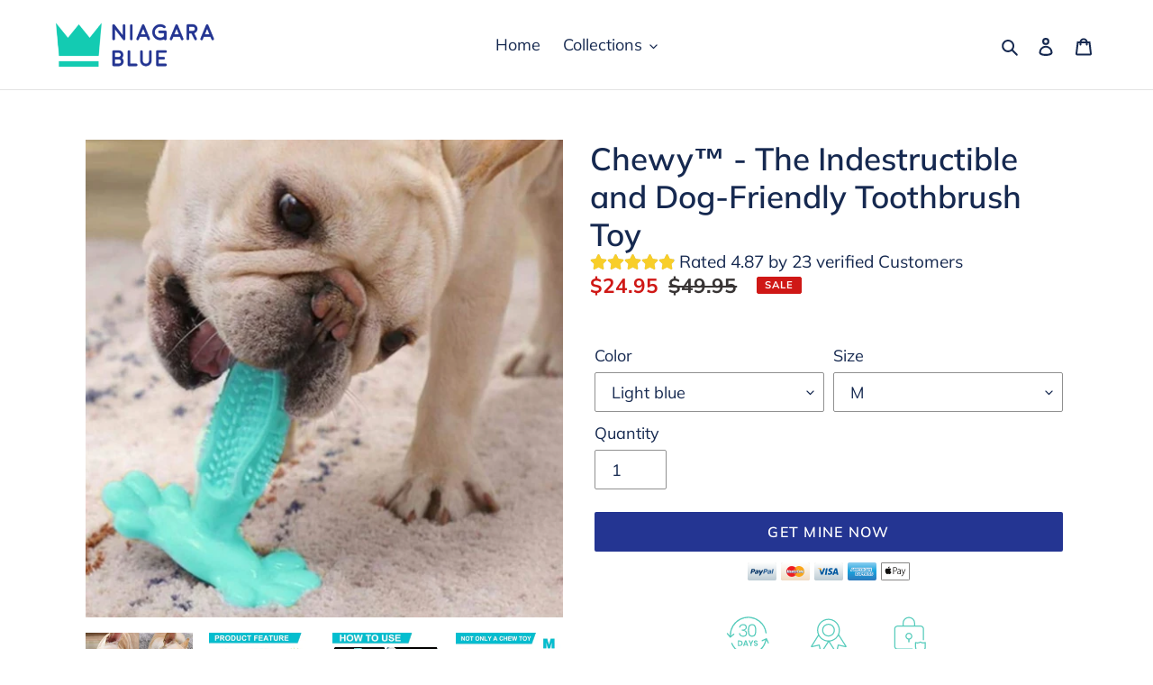

--- FILE ---
content_type: text/html; charset=utf-8
request_url: https://niagarablue.com/products/rubber-dog-toothbrush-and-chew-toy
body_size: 39059
content:
<!doctype html>
<html class="no-js" lang="en">
<head>
<script>
window.KiwiSizing = window.KiwiSizing === undefined ? {} : window.KiwiSizing;
KiwiSizing.shop = "prodtestingstore.myshopify.com";


KiwiSizing.data = {
  collections: "271431106717",
  tags: "dog toothbrush chew toy,pets,public,Shopping",
  product: "6840566841501",
  vendor: "AXPS",
  type: "",
  title: "Chewy™ - The Indestructible and Dog-Friendly Toothbrush Toy",
  images: ["\/\/niagarablue.com\/cdn\/shop\/products\/chewy-indestructible-dog-friendly-toothbrush-toy-14200006151light-blue5361386-198.jpg?v=1629065539","\/\/niagarablue.com\/cdn\/shop\/products\/chewy-indestructible-dog-friendly-toothbrush-toy-14200006151light-blue5361386-469.jpg?v=1629065539","\/\/niagarablue.com\/cdn\/shop\/products\/chewy-indestructible-dog-friendly-toothbrush-toy-14200006151light-blue5361386-306.jpg?v=1629065539","\/\/niagarablue.com\/cdn\/shop\/products\/chewy-indestructible-dog-friendly-toothbrush-toy-14200006151light-blue5361386-397.jpg?v=1629065539","\/\/niagarablue.com\/cdn\/shop\/products\/chewy-indestructible-dog-friendly-toothbrush-toy-14200006151light-blue5361386-228.jpg?v=1629065539","\/\/niagarablue.com\/cdn\/shop\/products\/chewy-indestructible-dog-friendly-toothbrush-toy-14200006151light-blue5361386-962.jpg?v=1629065539","\/\/niagarablue.com\/cdn\/shop\/products\/chewy-indestructible-dog-friendly-toothbrush-toy-light-blue-14200006151light-blue5361386-507.jpg?v=1629065539","\/\/niagarablue.com\/cdn\/shop\/products\/chewy-indestructible-dog-friendly-toothbrush-toy-green-14175green5361386-918.jpg?v=1629065539","\/\/niagarablue.com\/cdn\/shop\/products\/chewy-indestructible-dog-friendly-toothbrush-toy-blue-14173blue5361386-841.jpg?v=1629065539","\/\/niagarablue.com\/cdn\/shop\/products\/chewy-indestructible-dog-friendly-toothbrush-toy-pink-141052pink5361386-927.jpg?v=1629065539"],
  options: [{"name":"Color","position":1,"values":["Light blue","Green","Blue","Pink"]},{"name":"Size","position":2,"values":["M","L"]}],
  variants: [{"id":40434327814301,"title":"Light blue \/ M","option1":"Light blue","option2":"M","option3":null,"sku":"14:200006151#Light blue;5:361386","requires_shipping":true,"taxable":false,"featured_image":{"id":30170613776541,"product_id":6840566841501,"position":7,"created_at":"2021-08-16T00:11:58+02:00","updated_at":"2021-08-16T00:12:19+02:00","alt":"Chewy™ - The Indestructible and Dog-Friendly Toothbrush Toy ","width":1024,"height":1024,"src":"\/\/niagarablue.com\/cdn\/shop\/products\/chewy-indestructible-dog-friendly-toothbrush-toy-light-blue-14200006151light-blue5361386-507.jpg?v=1629065539","variant_ids":[40434327814301,40434327847069]},"available":true,"name":"Chewy™ - The Indestructible and Dog-Friendly Toothbrush Toy - Light blue \/ M","public_title":"Light blue \/ M","options":["Light blue","M"],"price":2495,"weight":0,"compare_at_price":4995,"inventory_management":null,"barcode":"","featured_media":{"alt":"Chewy™ - The Indestructible and Dog-Friendly Toothbrush Toy ","id":22449852612765,"position":7,"preview_image":{"aspect_ratio":1.0,"height":1024,"width":1024,"src":"\/\/niagarablue.com\/cdn\/shop\/products\/chewy-indestructible-dog-friendly-toothbrush-toy-light-blue-14200006151light-blue5361386-507.jpg?v=1629065539"}},"requires_selling_plan":false,"selling_plan_allocations":[]},{"id":40434327847069,"title":"Light blue \/ L","option1":"Light blue","option2":"L","option3":null,"sku":"14:200006151#Light blue;5:361385","requires_shipping":true,"taxable":false,"featured_image":{"id":30170613776541,"product_id":6840566841501,"position":7,"created_at":"2021-08-16T00:11:58+02:00","updated_at":"2021-08-16T00:12:19+02:00","alt":"Chewy™ - The Indestructible and Dog-Friendly Toothbrush Toy ","width":1024,"height":1024,"src":"\/\/niagarablue.com\/cdn\/shop\/products\/chewy-indestructible-dog-friendly-toothbrush-toy-light-blue-14200006151light-blue5361386-507.jpg?v=1629065539","variant_ids":[40434327814301,40434327847069]},"available":true,"name":"Chewy™ - The Indestructible and Dog-Friendly Toothbrush Toy - Light blue \/ L","public_title":"Light blue \/ L","options":["Light blue","L"],"price":2795,"weight":0,"compare_at_price":5595,"inventory_management":null,"barcode":"","featured_media":{"alt":"Chewy™ - The Indestructible and Dog-Friendly Toothbrush Toy ","id":22449852612765,"position":7,"preview_image":{"aspect_ratio":1.0,"height":1024,"width":1024,"src":"\/\/niagarablue.com\/cdn\/shop\/products\/chewy-indestructible-dog-friendly-toothbrush-toy-light-blue-14200006151light-blue5361386-507.jpg?v=1629065539"}},"requires_selling_plan":false,"selling_plan_allocations":[]},{"id":40434327617693,"title":"Green \/ M","option1":"Green","option2":"M","option3":null,"sku":"14:175#Green;5:361386","requires_shipping":true,"taxable":false,"featured_image":{"id":30170614005917,"product_id":6840566841501,"position":8,"created_at":"2021-08-16T00:12:03+02:00","updated_at":"2021-08-16T00:12:19+02:00","alt":"Chewy™ - The Indestructible and Dog-Friendly Toothbrush Toy ","width":1024,"height":1024,"src":"\/\/niagarablue.com\/cdn\/shop\/products\/chewy-indestructible-dog-friendly-toothbrush-toy-green-14175green5361386-918.jpg?v=1629065539","variant_ids":[40434327617693,40434327650461]},"available":true,"name":"Chewy™ - The Indestructible and Dog-Friendly Toothbrush Toy - Green \/ M","public_title":"Green \/ M","options":["Green","M"],"price":2495,"weight":0,"compare_at_price":4995,"inventory_management":null,"barcode":"","featured_media":{"alt":"Chewy™ - The Indestructible and Dog-Friendly Toothbrush Toy ","id":22449852874909,"position":8,"preview_image":{"aspect_ratio":1.0,"height":1024,"width":1024,"src":"\/\/niagarablue.com\/cdn\/shop\/products\/chewy-indestructible-dog-friendly-toothbrush-toy-green-14175green5361386-918.jpg?v=1629065539"}},"requires_selling_plan":false,"selling_plan_allocations":[]},{"id":40434327650461,"title":"Green \/ L","option1":"Green","option2":"L","option3":null,"sku":"14:175#Green;5:361385","requires_shipping":true,"taxable":false,"featured_image":{"id":30170614005917,"product_id":6840566841501,"position":8,"created_at":"2021-08-16T00:12:03+02:00","updated_at":"2021-08-16T00:12:19+02:00","alt":"Chewy™ - The Indestructible and Dog-Friendly Toothbrush Toy ","width":1024,"height":1024,"src":"\/\/niagarablue.com\/cdn\/shop\/products\/chewy-indestructible-dog-friendly-toothbrush-toy-green-14175green5361386-918.jpg?v=1629065539","variant_ids":[40434327617693,40434327650461]},"available":true,"name":"Chewy™ - The Indestructible and Dog-Friendly Toothbrush Toy - Green \/ L","public_title":"Green \/ L","options":["Green","L"],"price":2795,"weight":0,"compare_at_price":5595,"inventory_management":null,"barcode":"","featured_media":{"alt":"Chewy™ - The Indestructible and Dog-Friendly Toothbrush Toy ","id":22449852874909,"position":8,"preview_image":{"aspect_ratio":1.0,"height":1024,"width":1024,"src":"\/\/niagarablue.com\/cdn\/shop\/products\/chewy-indestructible-dog-friendly-toothbrush-toy-green-14175green5361386-918.jpg?v=1629065539"}},"requires_selling_plan":false,"selling_plan_allocations":[]},{"id":40434327683229,"title":"Blue \/ M","option1":"Blue","option2":"M","option3":null,"sku":"14:173#Blue;5:361386","requires_shipping":true,"taxable":false,"featured_image":{"id":30170614202525,"product_id":6840566841501,"position":9,"created_at":"2021-08-16T00:12:08+02:00","updated_at":"2021-08-16T00:12:19+02:00","alt":"Chewy™ - The Indestructible and Dog-Friendly Toothbrush Toy ","width":1024,"height":1024,"src":"\/\/niagarablue.com\/cdn\/shop\/products\/chewy-indestructible-dog-friendly-toothbrush-toy-blue-14173blue5361386-841.jpg?v=1629065539","variant_ids":[40434327683229,40434327715997]},"available":true,"name":"Chewy™ - The Indestructible and Dog-Friendly Toothbrush Toy - Blue \/ M","public_title":"Blue \/ M","options":["Blue","M"],"price":2495,"weight":0,"compare_at_price":4995,"inventory_management":null,"barcode":"","featured_media":{"alt":"Chewy™ - The Indestructible and Dog-Friendly Toothbrush Toy ","id":22449853071517,"position":9,"preview_image":{"aspect_ratio":1.0,"height":1024,"width":1024,"src":"\/\/niagarablue.com\/cdn\/shop\/products\/chewy-indestructible-dog-friendly-toothbrush-toy-blue-14173blue5361386-841.jpg?v=1629065539"}},"requires_selling_plan":false,"selling_plan_allocations":[]},{"id":40434327715997,"title":"Blue \/ L","option1":"Blue","option2":"L","option3":null,"sku":"14:173#Blue;5:361385","requires_shipping":true,"taxable":false,"featured_image":{"id":30170614202525,"product_id":6840566841501,"position":9,"created_at":"2021-08-16T00:12:08+02:00","updated_at":"2021-08-16T00:12:19+02:00","alt":"Chewy™ - The Indestructible and Dog-Friendly Toothbrush Toy ","width":1024,"height":1024,"src":"\/\/niagarablue.com\/cdn\/shop\/products\/chewy-indestructible-dog-friendly-toothbrush-toy-blue-14173blue5361386-841.jpg?v=1629065539","variant_ids":[40434327683229,40434327715997]},"available":true,"name":"Chewy™ - The Indestructible and Dog-Friendly Toothbrush Toy - Blue \/ L","public_title":"Blue \/ L","options":["Blue","L"],"price":2795,"weight":0,"compare_at_price":5595,"inventory_management":null,"barcode":"","featured_media":{"alt":"Chewy™ - The Indestructible and Dog-Friendly Toothbrush Toy ","id":22449853071517,"position":9,"preview_image":{"aspect_ratio":1.0,"height":1024,"width":1024,"src":"\/\/niagarablue.com\/cdn\/shop\/products\/chewy-indestructible-dog-friendly-toothbrush-toy-blue-14173blue5361386-841.jpg?v=1629065539"}},"requires_selling_plan":false,"selling_plan_allocations":[]},{"id":40434327748765,"title":"Pink \/ M","option1":"Pink","option2":"M","option3":null,"sku":"14:1052#Pink;5:361386","requires_shipping":true,"taxable":false,"featured_image":{"id":30170615349405,"product_id":6840566841501,"position":10,"created_at":"2021-08-16T00:12:16+02:00","updated_at":"2021-08-16T00:12:19+02:00","alt":"Chewy™ - The Indestructible and Dog-Friendly Toothbrush Toy ","width":1024,"height":1024,"src":"\/\/niagarablue.com\/cdn\/shop\/products\/chewy-indestructible-dog-friendly-toothbrush-toy-pink-141052pink5361386-927.jpg?v=1629065539","variant_ids":[40434327748765,40434327781533]},"available":true,"name":"Chewy™ - The Indestructible and Dog-Friendly Toothbrush Toy - Pink \/ M","public_title":"Pink \/ M","options":["Pink","M"],"price":2495,"weight":0,"compare_at_price":4995,"inventory_management":null,"barcode":"","featured_media":{"alt":"Chewy™ - The Indestructible and Dog-Friendly Toothbrush Toy ","id":22449854251165,"position":10,"preview_image":{"aspect_ratio":1.0,"height":1024,"width":1024,"src":"\/\/niagarablue.com\/cdn\/shop\/products\/chewy-indestructible-dog-friendly-toothbrush-toy-pink-141052pink5361386-927.jpg?v=1629065539"}},"requires_selling_plan":false,"selling_plan_allocations":[]},{"id":40434327781533,"title":"Pink \/ L","option1":"Pink","option2":"L","option3":null,"sku":"14:1052#Pink;5:361385","requires_shipping":true,"taxable":false,"featured_image":{"id":30170615349405,"product_id":6840566841501,"position":10,"created_at":"2021-08-16T00:12:16+02:00","updated_at":"2021-08-16T00:12:19+02:00","alt":"Chewy™ - The Indestructible and Dog-Friendly Toothbrush Toy ","width":1024,"height":1024,"src":"\/\/niagarablue.com\/cdn\/shop\/products\/chewy-indestructible-dog-friendly-toothbrush-toy-pink-141052pink5361386-927.jpg?v=1629065539","variant_ids":[40434327748765,40434327781533]},"available":true,"name":"Chewy™ - The Indestructible and Dog-Friendly Toothbrush Toy - Pink \/ L","public_title":"Pink \/ L","options":["Pink","L"],"price":2795,"weight":0,"compare_at_price":5595,"inventory_management":null,"barcode":"","featured_media":{"alt":"Chewy™ - The Indestructible and Dog-Friendly Toothbrush Toy ","id":22449854251165,"position":10,"preview_image":{"aspect_ratio":1.0,"height":1024,"width":1024,"src":"\/\/niagarablue.com\/cdn\/shop\/products\/chewy-indestructible-dog-friendly-toothbrush-toy-pink-141052pink5361386-927.jpg?v=1629065539"}},"requires_selling_plan":false,"selling_plan_allocations":[]}],
};

</script>
<script src="https://www.googleoptimize.com/optimize.js?id=OPT-TVPF7XV"></script>
  <meta charset="utf-8">
  <meta http-equiv="X-UA-Compatible" content="IE=edge,chrome=1">
  <meta name="viewport" content="width=device-width,initial-scale=1">
  <meta name="theme-color" content="#243592">

  <link rel="preconnect" href="https://cdn.shopify.com" crossorigin>
  <link rel="preconnect" href="https://fonts.shopify.com" crossorigin>
  <link rel="preconnect" href="https://monorail-edge.shopifysvc.com"><link rel="preload" href="//niagarablue.com/cdn/shop/t/24/assets/theme.css?v=26681813405008879811633452233" as="style">
  <link rel="preload" as="font" href="//niagarablue.com/cdn/fonts/muli/muli_n6.cc1d2d4222c93c9ee9f6de4489226d2e1332d85b.woff2" type="font/woff2" crossorigin>
  <link rel="preload" as="font" href="//niagarablue.com/cdn/fonts/muli/muli_n4.e949947cfff05efcc994b2e2db40359a04fa9a92.woff2" type="font/woff2" crossorigin>
  <link rel="preload" as="font" href="//niagarablue.com/cdn/fonts/muli/muli_n7.c8c44d0404947d89610714223e630c4cbe005587.woff2" type="font/woff2" crossorigin>
  <link rel="preload" href="//niagarablue.com/cdn/shop/t/24/assets/theme.js?v=55753514123616572081630715614" as="script">
  <link rel="preload" href="//niagarablue.com/cdn/shop/t/24/assets/lazysizes.js?v=63098554868324070131630715596" as="script"><link rel="canonical" href="https://niagarablue.com/products/rubber-dog-toothbrush-and-chew-toy"><link rel="shortcut icon" href="//niagarablue.com/cdn/shop/files/NiagaraBlueFavicon_32x32.png?v=1621803436" type="image/png"><title>Best Dog Toothbrush Chew Toy, Dog Tooth Cleaner, Best Chew Toy for Puppy, Dog Toothbrush Stick, Puppy Teething Toy | Chewy™
&ndash; Niagara Blue</title><meta name="description" content="Keep your dog&#39;s teeth and mouth clean and healthy with Chewy™ - The Indestructible and Dog-Friendly Toothbrush Toy! Effortless Brushing - Tired of dealing with an unrelenting dog who refuses to cooperate when brushing his teeth? Finally, keeping your canine&#39;s mouth and teeth clean and healthy will no longer be a chore! Just squeeze the toothpaste into the groove and watch your dog gnaw at this toothbrush chew toy like a pro! Bad breath what? Not with Chewy™, no. Different by Design - This dog tooth cleaner&#39;s ingenious rubber granular and two-sided bristle line groove design reaches into even the toughest spots in your pup&#39;s mouth. The stabilizing pad gives your dog total control over chewing and brushing. It&#39;s a toothbrush, chew toy, and teething stick in one! What more can you ask for? The Perfect Choice - Chewy™ comes in four various colors: Light Blue, Green, Blue, and Pink. Plus, we have two sizes to choose from so you can find the right toothbrush and chew toy for your pooch! It&#39;s the perfect choice and perfect solution for your perfect pup! Safe and Harmless - Brushing doesn&#39;t have to be brutal. Thanks to its non-toxic soft material, bite resistant design, and painless bristles, Chewy™ makes brushing easier, more comfortable, and painless on your dog&#39;s gums and teeth. A Purposeful Gift - Know a dog lover? Or perhaps you&#39;re one yourself? Say no more. This is the perfect gift for cynophiles like you! It&#39;s also the perfect gift for your best friend who happens to be furry, four-legged, and always hungry! It&#39;s a win-win for everybody! High-Quality Material - Chewy™ is made from 100% natural, eco-friendly rubber and food-grade plastic that&#39;s tough, durable and bite resistant at the same time so you don&#39;t have to keep on replacing it. Practical! Easy To Clean - Wash easily with some warm water and a sponge and you&#39;re good to go! Good as new! 30 Days Money-Back Guarantee - Not happy with the product? Just send it back and you will get all your money back - no questions asked."><!-- /snippets/social-meta-tags.liquid -->




<meta property="og:site_name" content="Niagara Blue">
<meta property="og:url" content="https://niagarablue.com/products/rubber-dog-toothbrush-and-chew-toy">
<meta property="og:title" content="Best Dog Toothbrush Chew Toy, Dog Tooth Cleaner, Best Chew Toy for Puppy, Dog Toothbrush Stick, Puppy Teething Toy | Chewy™">
<meta property="og:type" content="product">
<meta property="og:description" content="Keep your dog&#39;s teeth and mouth clean and healthy with Chewy™ - The Indestructible and Dog-Friendly Toothbrush Toy! Effortless Brushing - Tired of dealing with an unrelenting dog who refuses to cooperate when brushing his teeth? Finally, keeping your canine&#39;s mouth and teeth clean and healthy will no longer be a chore! Just squeeze the toothpaste into the groove and watch your dog gnaw at this toothbrush chew toy like a pro! Bad breath what? Not with Chewy™, no. Different by Design - This dog tooth cleaner&#39;s ingenious rubber granular and two-sided bristle line groove design reaches into even the toughest spots in your pup&#39;s mouth. The stabilizing pad gives your dog total control over chewing and brushing. It&#39;s a toothbrush, chew toy, and teething stick in one! What more can you ask for? The Perfect Choice - Chewy™ comes in four various colors: Light Blue, Green, Blue, and Pink. Plus, we have two sizes to choose from so you can find the right toothbrush and chew toy for your pooch! It&#39;s the perfect choice and perfect solution for your perfect pup! Safe and Harmless - Brushing doesn&#39;t have to be brutal. Thanks to its non-toxic soft material, bite resistant design, and painless bristles, Chewy™ makes brushing easier, more comfortable, and painless on your dog&#39;s gums and teeth. A Purposeful Gift - Know a dog lover? Or perhaps you&#39;re one yourself? Say no more. This is the perfect gift for cynophiles like you! It&#39;s also the perfect gift for your best friend who happens to be furry, four-legged, and always hungry! It&#39;s a win-win for everybody! High-Quality Material - Chewy™ is made from 100% natural, eco-friendly rubber and food-grade plastic that&#39;s tough, durable and bite resistant at the same time so you don&#39;t have to keep on replacing it. Practical! Easy To Clean - Wash easily with some warm water and a sponge and you&#39;re good to go! Good as new! 30 Days Money-Back Guarantee - Not happy with the product? Just send it back and you will get all your money back - no questions asked.">

  <meta property="og:price:amount" content="24.95">
  <meta property="og:price:currency" content="USD">

<meta property="og:image" content="http://niagarablue.com/cdn/shop/products/chewy-indestructible-dog-friendly-toothbrush-toy-14200006151light-blue5361386-198_1200x1200.jpg?v=1629065539"><meta property="og:image" content="http://niagarablue.com/cdn/shop/products/chewy-indestructible-dog-friendly-toothbrush-toy-14200006151light-blue5361386-469_1200x1200.jpg?v=1629065539"><meta property="og:image" content="http://niagarablue.com/cdn/shop/products/chewy-indestructible-dog-friendly-toothbrush-toy-14200006151light-blue5361386-306_1200x1200.jpg?v=1629065539">
<meta property="og:image:secure_url" content="https://niagarablue.com/cdn/shop/products/chewy-indestructible-dog-friendly-toothbrush-toy-14200006151light-blue5361386-198_1200x1200.jpg?v=1629065539"><meta property="og:image:secure_url" content="https://niagarablue.com/cdn/shop/products/chewy-indestructible-dog-friendly-toothbrush-toy-14200006151light-blue5361386-469_1200x1200.jpg?v=1629065539"><meta property="og:image:secure_url" content="https://niagarablue.com/cdn/shop/products/chewy-indestructible-dog-friendly-toothbrush-toy-14200006151light-blue5361386-306_1200x1200.jpg?v=1629065539">


<meta name="twitter:card" content="summary_large_image">
<meta name="twitter:title" content="Best Dog Toothbrush Chew Toy, Dog Tooth Cleaner, Best Chew Toy for Puppy, Dog Toothbrush Stick, Puppy Teething Toy | Chewy™">
<meta name="twitter:description" content="Keep your dog&#39;s teeth and mouth clean and healthy with Chewy™ - The Indestructible and Dog-Friendly Toothbrush Toy! Effortless Brushing - Tired of dealing with an unrelenting dog who refuses to cooperate when brushing his teeth? Finally, keeping your canine&#39;s mouth and teeth clean and healthy will no longer be a chore! Just squeeze the toothpaste into the groove and watch your dog gnaw at this toothbrush chew toy like a pro! Bad breath what? Not with Chewy™, no. Different by Design - This dog tooth cleaner&#39;s ingenious rubber granular and two-sided bristle line groove design reaches into even the toughest spots in your pup&#39;s mouth. The stabilizing pad gives your dog total control over chewing and brushing. It&#39;s a toothbrush, chew toy, and teething stick in one! What more can you ask for? The Perfect Choice - Chewy™ comes in four various colors: Light Blue, Green, Blue, and Pink. Plus, we have two sizes to choose from so you can find the right toothbrush and chew toy for your pooch! It&#39;s the perfect choice and perfect solution for your perfect pup! Safe and Harmless - Brushing doesn&#39;t have to be brutal. Thanks to its non-toxic soft material, bite resistant design, and painless bristles, Chewy™ makes brushing easier, more comfortable, and painless on your dog&#39;s gums and teeth. A Purposeful Gift - Know a dog lover? Or perhaps you&#39;re one yourself? Say no more. This is the perfect gift for cynophiles like you! It&#39;s also the perfect gift for your best friend who happens to be furry, four-legged, and always hungry! It&#39;s a win-win for everybody! High-Quality Material - Chewy™ is made from 100% natural, eco-friendly rubber and food-grade plastic that&#39;s tough, durable and bite resistant at the same time so you don&#39;t have to keep on replacing it. Practical! Easy To Clean - Wash easily with some warm water and a sponge and you&#39;re good to go! Good as new! 30 Days Money-Back Guarantee - Not happy with the product? Just send it back and you will get all your money back - no questions asked.">

  
<style data-shopify>
:root {
    --color-text: #162950;
    --color-text-rgb: 22, 41, 80;
    --color-body-text: #383434;
    --color-sale-text: #cf1816;
    --color-small-button-text-border: #162950;
    --color-text-field: #ffffff;
    --color-text-field-text: #162950;
    --color-text-field-text-rgb: 22, 41, 80;

    --color-btn-primary: #243592;
    --color-btn-primary-darker: #1a2669;
    --color-btn-primary-text: #ffffff;

    --color-blankstate: rgba(56, 52, 52, 0.35);
    --color-blankstate-border: rgba(56, 52, 52, 0.2);
    --color-blankstate-background: rgba(56, 52, 52, 0.1);

    --color-text-focus:#27488c;
    --color-overlay-text-focus:#e6e6e6;
    --color-btn-primary-focus:#354dcd;
    --color-btn-social-focus:#cbcbcb;
    --color-small-button-text-border-focus:#27488c;
    --predictive-search-focus:#f2f2f2;

    --color-body: #ffffff;
    --color-bg: #ffffff;
    --color-bg-rgb: 255, 255, 255;
    --color-bg-alt: rgba(56, 52, 52, 0.05);
    --color-bg-currency-selector: rgba(56, 52, 52, 0.2);

    --color-overlay-title-text: #ffffff;
    --color-image-overlay: #3d3d3d;
    --color-image-overlay-rgb: 61, 61, 61;--opacity-image-overlay: 0.09;--hover-overlay-opacity: 0.49;

    --color-border: #e4e4e4;
    --color-border-form: #909090;
    --color-border-form-darker: #767676;

    --svg-select-icon: url(//niagarablue.com/cdn/shop/t/24/assets/ico-select.svg?v=48803375421089217581630715633);
    --slick-img-url: url(//niagarablue.com/cdn/shop/t/24/assets/ajax-loader.gif?v=51862957160805305091630715563);

    --font-weight-body--bold: 700;
    --font-weight-body--bolder: 700;

    --font-stack-header: Muli, sans-serif;
    --font-style-header: normal;
    --font-weight-header: 600;

    --font-stack-body: Muli, sans-serif;
    --font-style-body: normal;
    --font-weight-body: 400;

    --font-size-header: 26;

    --font-size-base: 18;

    --font-h1-desktop: 35;
    --font-h1-mobile: 32;
    --font-h2-desktop: 20;
    --font-h2-mobile: 18;
    --font-h3-mobile: 20;
    --font-h4-desktop: 17;
    --font-h4-mobile: 15;
    --font-h5-desktop: 15;
    --font-h5-mobile: 13;
    --font-h6-desktop: 14;
    --font-h6-mobile: 12;

    --font-mega-title-large-desktop: 65;

    --font-rich-text-large: 20;
    --font-rich-text-small: 15;

    
--color-video-bg: #f2f2f2;

    
    --global-color-image-loader-primary: rgba(22, 41, 80, 0.06);
    --global-color-image-loader-secondary: rgba(22, 41, 80, 0.12);
  }
</style>


  <style>*,::after,::before{box-sizing:border-box}body{margin:0}body,html{background-color:var(--color-body)}body,button{font-size:calc(var(--font-size-base) * 1px);font-family:var(--font-stack-body);font-style:var(--font-style-body);font-weight:var(--font-weight-body);color:var(--color-text);line-height:1.5}body,button{-webkit-font-smoothing:antialiased;-webkit-text-size-adjust:100%}.border-bottom{border-bottom:1px solid var(--color-border)}.btn--link{background-color:transparent;border:0;margin:0;color:var(--color-text);text-align:left}.text-right{text-align:right}.icon{display:inline-block;width:20px;height:20px;vertical-align:middle;fill:currentColor}.icon__fallback-text,.visually-hidden{position:absolute!important;overflow:hidden;clip:rect(0 0 0 0);height:1px;width:1px;margin:-1px;padding:0;border:0}svg.icon:not(.icon--full-color) circle,svg.icon:not(.icon--full-color) ellipse,svg.icon:not(.icon--full-color) g,svg.icon:not(.icon--full-color) line,svg.icon:not(.icon--full-color) path,svg.icon:not(.icon--full-color) polygon,svg.icon:not(.icon--full-color) polyline,svg.icon:not(.icon--full-color) rect,symbol.icon:not(.icon--full-color) circle,symbol.icon:not(.icon--full-color) ellipse,symbol.icon:not(.icon--full-color) g,symbol.icon:not(.icon--full-color) line,symbol.icon:not(.icon--full-color) path,symbol.icon:not(.icon--full-color) polygon,symbol.icon:not(.icon--full-color) polyline,symbol.icon:not(.icon--full-color) rect{fill:inherit;stroke:inherit}li{list-style:none}.list--inline{padding:0;margin:0}.list--inline>li{display:inline-block;margin-bottom:0;vertical-align:middle}a{color:var(--color-text);text-decoration:none}.h1,.h2,h1,h2{margin:0 0 17.5px;font-family:var(--font-stack-header);font-style:var(--font-style-header);font-weight:var(--font-weight-header);line-height:1.2;overflow-wrap:break-word;word-wrap:break-word}.h1 a,.h2 a,h1 a,h2 a{color:inherit;text-decoration:none;font-weight:inherit}.h1,h1{font-size:calc(((var(--font-h1-desktop))/ (var(--font-size-base))) * 1em);text-transform:none;letter-spacing:0}@media only screen and (max-width:749px){.h1,h1{font-size:calc(((var(--font-h1-mobile))/ (var(--font-size-base))) * 1em)}}.h2,h2{font-size:calc(((var(--font-h2-desktop))/ (var(--font-size-base))) * 1em);text-transform:uppercase;letter-spacing:.1em}@media only screen and (max-width:749px){.h2,h2{font-size:calc(((var(--font-h2-mobile))/ (var(--font-size-base))) * 1em)}}p{color:var(--color-body-text);margin:0 0 19.44444px}@media only screen and (max-width:749px){p{font-size:calc(((var(--font-size-base) - 1)/ (var(--font-size-base))) * 1em)}}p:last-child{margin-bottom:0}@media only screen and (max-width:749px){.small--hide{display:none!important}}.grid{list-style:none;margin:0;padding:0;margin-left:-30px}.grid::after{content:'';display:table;clear:both}@media only screen and (max-width:749px){.grid{margin-left:-22px}}.grid::after{content:'';display:table;clear:both}.grid--no-gutters{margin-left:0}.grid--no-gutters .grid__item{padding-left:0}.grid--table{display:table;table-layout:fixed;width:100%}.grid--table>.grid__item{float:none;display:table-cell;vertical-align:middle}.grid__item{float:left;padding-left:30px;width:100%}@media only screen and (max-width:749px){.grid__item{padding-left:22px}}.grid__item[class*="--push"]{position:relative}@media only screen and (min-width:750px){.medium-up--one-quarter{width:25%}.medium-up--push-one-third{width:33.33%}.medium-up--one-half{width:50%}.medium-up--push-one-third{left:33.33%;position:relative}}.site-header{position:relative;background-color:var(--color-body)}@media only screen and (max-width:749px){.site-header{border-bottom:1px solid var(--color-border)}}@media only screen and (min-width:750px){.site-header{padding:0 55px}.site-header.logo--center{padding-top:30px}}.site-header__logo{margin:15px 0}.logo-align--center .site-header__logo{text-align:center;margin:0 auto}@media only screen and (max-width:749px){.logo-align--center .site-header__logo{text-align:left;margin:15px 0}}@media only screen and (max-width:749px){.site-header__logo{padding-left:22px;text-align:left}.site-header__logo img{margin:0}}.site-header__logo-link{display:inline-block;word-break:break-word}@media only screen and (min-width:750px){.logo-align--center .site-header__logo-link{margin:0 auto}}.site-header__logo-image{display:block}@media only screen and (min-width:750px){.site-header__logo-image{margin:0 auto}}.site-header__logo-image img{width:100%}.site-header__logo-image--centered img{margin:0 auto}.site-header__logo img{display:block}.site-header__icons{position:relative;white-space:nowrap}@media only screen and (max-width:749px){.site-header__icons{width:auto;padding-right:13px}.site-header__icons .btn--link,.site-header__icons .site-header__cart{font-size:calc(((var(--font-size-base))/ (var(--font-size-base))) * 1em)}}.site-header__icons-wrapper{position:relative;display:-webkit-flex;display:-ms-flexbox;display:flex;width:100%;-ms-flex-align:center;-webkit-align-items:center;-moz-align-items:center;-ms-align-items:center;-o-align-items:center;align-items:center;-webkit-justify-content:flex-end;-ms-justify-content:flex-end;justify-content:flex-end}.site-header__account,.site-header__cart,.site-header__search{position:relative}.site-header__search.site-header__icon{display:none}@media only screen and (min-width:1400px){.site-header__search.site-header__icon{display:block}}.site-header__search-toggle{display:block}@media only screen and (min-width:750px){.site-header__account,.site-header__cart{padding:10px 11px}}.site-header__cart-title,.site-header__search-title{position:absolute!important;overflow:hidden;clip:rect(0 0 0 0);height:1px;width:1px;margin:-1px;padding:0;border:0;display:block;vertical-align:middle}.site-header__cart-title{margin-right:3px}.site-header__cart-count{display:flex;align-items:center;justify-content:center;position:absolute;right:.4rem;top:.2rem;font-weight:700;background-color:var(--color-btn-primary);color:var(--color-btn-primary-text);border-radius:50%;min-width:1em;height:1em}.site-header__cart-count span{font-family:HelveticaNeue,"Helvetica Neue",Helvetica,Arial,sans-serif;font-size:calc(11em / 16);line-height:1}@media only screen and (max-width:749px){.site-header__cart-count{top:calc(7em / 16);right:0;border-radius:50%;min-width:calc(19em / 16);height:calc(19em / 16)}}@media only screen and (max-width:749px){.site-header__cart-count span{padding:.25em calc(6em / 16);font-size:12px}}.site-header__menu{display:none}@media only screen and (max-width:749px){.site-header__icon{display:inline-block;vertical-align:middle;padding:10px 11px;margin:0}}@media only screen and (min-width:750px){.site-header__icon .icon-search{margin-right:3px}}.announcement-bar{z-index:10;position:relative;text-align:center;border-bottom:1px solid transparent;padding:2px}.announcement-bar__link{display:block}.announcement-bar__message{display:block;padding:11px 22px;font-size:calc(((16)/ (var(--font-size-base))) * 1em);font-weight:var(--font-weight-header)}@media only screen and (min-width:750px){.announcement-bar__message{padding-left:55px;padding-right:55px}}.site-nav{position:relative;padding:0;text-align:center;margin:25px 0}.site-nav a{padding:3px 10px}.site-nav__link{display:block;white-space:nowrap}.site-nav--centered .site-nav__link{padding-top:0}.site-nav__link .icon-chevron-down{width:calc(8em / 16);height:calc(8em / 16);margin-left:.5rem}.site-nav__label{border-bottom:1px solid transparent}.site-nav__link--active .site-nav__label{border-bottom-color:var(--color-text)}.site-nav__link--button{border:none;background-color:transparent;padding:3px 10px}.site-header__mobile-nav{z-index:11;position:relative;background-color:var(--color-body)}@media only screen and (max-width:749px){.site-header__mobile-nav{display:-webkit-flex;display:-ms-flexbox;display:flex;width:100%;-ms-flex-align:center;-webkit-align-items:center;-moz-align-items:center;-ms-align-items:center;-o-align-items:center;align-items:center}}.mobile-nav--open .icon-close{display:none}.main-content{opacity:0}.main-content .shopify-section{display:none}.main-content .shopify-section:first-child{display:inherit}.critical-hidden{display:none}</style>

  <script>
    window.performance.mark('debut:theme_stylesheet_loaded.start');

    function onLoadStylesheet() {
      performance.mark('debut:theme_stylesheet_loaded.end');
      performance.measure('debut:theme_stylesheet_loaded', 'debut:theme_stylesheet_loaded.start', 'debut:theme_stylesheet_loaded.end');

      var url = "//niagarablue.com/cdn/shop/t/24/assets/theme.css?v=26681813405008879811633452233";
      var link = document.querySelector('link[href="' + url + '"]');
      link.loaded = true;
      link.dispatchEvent(new Event('load'));
    }
  </script>

  <link rel="stylesheet" href="//niagarablue.com/cdn/shop/t/24/assets/theme.css?v=26681813405008879811633452233" type="text/css" media="print" onload="this.media='all';onLoadStylesheet()">

  <style>
    @font-face {
  font-family: Muli;
  font-weight: 600;
  font-style: normal;
  font-display: swap;
  src: url("//niagarablue.com/cdn/fonts/muli/muli_n6.cc1d2d4222c93c9ee9f6de4489226d2e1332d85b.woff2") format("woff2"),
       url("//niagarablue.com/cdn/fonts/muli/muli_n6.2bb79714f197c09d3f5905925734a3f1166d5d27.woff") format("woff");
}

    @font-face {
  font-family: Muli;
  font-weight: 400;
  font-style: normal;
  font-display: swap;
  src: url("//niagarablue.com/cdn/fonts/muli/muli_n4.e949947cfff05efcc994b2e2db40359a04fa9a92.woff2") format("woff2"),
       url("//niagarablue.com/cdn/fonts/muli/muli_n4.35355e4a0c27c9bc94d9af3f9bcb586d8229277a.woff") format("woff");
}

    @font-face {
  font-family: Muli;
  font-weight: 700;
  font-style: normal;
  font-display: swap;
  src: url("//niagarablue.com/cdn/fonts/muli/muli_n7.c8c44d0404947d89610714223e630c4cbe005587.woff2") format("woff2"),
       url("//niagarablue.com/cdn/fonts/muli/muli_n7.4cbcffea6175d46b4d67e9408244a5b38c2ac568.woff") format("woff");
}

    @font-face {
  font-family: Muli;
  font-weight: 700;
  font-style: normal;
  font-display: swap;
  src: url("//niagarablue.com/cdn/fonts/muli/muli_n7.c8c44d0404947d89610714223e630c4cbe005587.woff2") format("woff2"),
       url("//niagarablue.com/cdn/fonts/muli/muli_n7.4cbcffea6175d46b4d67e9408244a5b38c2ac568.woff") format("woff");
}

    @font-face {
  font-family: Muli;
  font-weight: 400;
  font-style: italic;
  font-display: swap;
  src: url("//niagarablue.com/cdn/fonts/muli/muli_i4.c0a1ea800bab5884ab82e4eb25a6bd25121bd08c.woff2") format("woff2"),
       url("//niagarablue.com/cdn/fonts/muli/muli_i4.a6c39b1b31d876de7f99b3646461aa87120de6ed.woff") format("woff");
}

    @font-face {
  font-family: Muli;
  font-weight: 700;
  font-style: italic;
  font-display: swap;
  src: url("//niagarablue.com/cdn/fonts/muli/muli_i7.34eedbf231efa20bd065d55f6f71485730632c7b.woff2") format("woff2"),
       url("//niagarablue.com/cdn/fonts/muli/muli_i7.2b4df846821493e68344d0b0212997d071bf38b7.woff") format("woff");
}

  </style>

  <script>
    var theme = {
      breakpoints: {
        medium: 750,
        large: 990,
        widescreen: 1400
      },
      strings: {
        addToCart: "GET MINE NOW",
        soldOut: "Sold out",
        unavailable: "Unavailable",
        regularPrice: "Regular price",
        salePrice: "Sale price",
        sale: "Sale",
        fromLowestPrice: "from [price]",
        vendor: "Vendor",
        showMore: "Show More",
        showLess: "Show Less",
        searchFor: "Search for",
        addressError: "Error looking up that address",
        addressNoResults: "No results for that address",
        addressQueryLimit: "You have exceeded the Google API usage limit. Consider upgrading to a \u003ca href=\"https:\/\/developers.google.com\/maps\/premium\/usage-limits\"\u003ePremium Plan\u003c\/a\u003e.",
        authError: "There was a problem authenticating your Google Maps account.",
        newWindow: "Opens in a new window.",
        external: "Opens external website.",
        newWindowExternal: "Opens external website in a new window.",
        removeLabel: "Remove [product]",
        update: "Update",
        quantity: "Quantity",
        discountedTotal: "Discounted total",
        regularTotal: "Regular total",
        priceColumn: "See Price column for discount details.",
        quantityMinimumMessage: "Quantity must be 1 or more",
        cartError: "There was an error while updating your cart. Please try again.",
        removedItemMessage: "Removed \u003cspan class=\"cart__removed-product-details\"\u003e([quantity]) [link]\u003c\/span\u003e from your cart.",
        unitPrice: "Unit price",
        unitPriceSeparator: "per",
        oneCartCount: "1 item",
        otherCartCount: "[count] items",
        quantityLabel: "Quantity: [count]",
        products: "Products",
        loading: "Loading",
        number_of_results: "[result_number] of [results_count]",
        number_of_results_found: "[results_count] results found",
        one_result_found: "1 result found"
      },
      moneyFormat: "\u003cspan class=money\u003e${{amount}}\u003c\/span\u003e",
      moneyFormatWithCurrency: "\u003cspan class=money\u003e${{amount}} USD\u003c\/span\u003e",
      settings: {
        predictiveSearchEnabled: false,
        predictiveSearchShowPrice: false,
        predictiveSearchShowVendor: false
      },
      stylesheet: "//niagarablue.com/cdn/shop/t/24/assets/theme.css?v=26681813405008879811633452233"
    }

    document.documentElement.className = document.documentElement.className.replace('no-js', 'js');
  </script><script src="//niagarablue.com/cdn/shop/t/24/assets/theme.js?v=55753514123616572081630715614" defer="defer"></script>
  <script src="//niagarablue.com/cdn/shop/t/24/assets/lazysizes.js?v=63098554868324070131630715596" async="async"></script>

  <script type="text/javascript">
    if (window.MSInputMethodContext && document.documentMode) {
      var scripts = document.getElementsByTagName('script')[0];
      var polyfill = document.createElement("script");
      polyfill.defer = true;
      polyfill.src = "//niagarablue.com/cdn/shop/t/24/assets/ie11CustomProperties.min.js?v=146208399201472936201630715594";

      scripts.parentNode.insertBefore(polyfill, scripts);
    }
  </script>
 

  <script>window.performance && window.performance.mark && window.performance.mark('shopify.content_for_header.start');</script><meta id="shopify-digital-wallet" name="shopify-digital-wallet" content="/52070416541/digital_wallets/dialog">
<meta name="shopify-checkout-api-token" content="ec5eff645203492cd7285ad6d4c1ffd2">
<meta id="in-context-paypal-metadata" data-shop-id="52070416541" data-venmo-supported="false" data-environment="production" data-locale="en_US" data-paypal-v4="true" data-currency="USD">
<link rel="alternate" type="application/json+oembed" href="https://niagarablue.com/products/rubber-dog-toothbrush-and-chew-toy.oembed">
<script async="async" src="/checkouts/internal/preloads.js?locale=en-US"></script>
<script id="shopify-features" type="application/json">{"accessToken":"ec5eff645203492cd7285ad6d4c1ffd2","betas":["rich-media-storefront-analytics"],"domain":"niagarablue.com","predictiveSearch":true,"shopId":52070416541,"locale":"en"}</script>
<script>var Shopify = Shopify || {};
Shopify.shop = "prodtestingstore.myshopify.com";
Shopify.locale = "en";
Shopify.currency = {"active":"USD","rate":"1.0"};
Shopify.country = "US";
Shopify.theme = {"name":"Debut - Hide Bestsellers \u0026 Newest\/Oldest","id":126393876637,"schema_name":"Debut","schema_version":"17.4.0","theme_store_id":null,"role":"main"};
Shopify.theme.handle = "null";
Shopify.theme.style = {"id":null,"handle":null};
Shopify.cdnHost = "niagarablue.com/cdn";
Shopify.routes = Shopify.routes || {};
Shopify.routes.root = "/";</script>
<script type="module">!function(o){(o.Shopify=o.Shopify||{}).modules=!0}(window);</script>
<script>!function(o){function n(){var o=[];function n(){o.push(Array.prototype.slice.apply(arguments))}return n.q=o,n}var t=o.Shopify=o.Shopify||{};t.loadFeatures=n(),t.autoloadFeatures=n()}(window);</script>
<script id="shop-js-analytics" type="application/json">{"pageType":"product"}</script>
<script defer="defer" async type="module" src="//niagarablue.com/cdn/shopifycloud/shop-js/modules/v2/client.init-shop-cart-sync_IZsNAliE.en.esm.js"></script>
<script defer="defer" async type="module" src="//niagarablue.com/cdn/shopifycloud/shop-js/modules/v2/chunk.common_0OUaOowp.esm.js"></script>
<script type="module">
  await import("//niagarablue.com/cdn/shopifycloud/shop-js/modules/v2/client.init-shop-cart-sync_IZsNAliE.en.esm.js");
await import("//niagarablue.com/cdn/shopifycloud/shop-js/modules/v2/chunk.common_0OUaOowp.esm.js");

  window.Shopify.SignInWithShop?.initShopCartSync?.({"fedCMEnabled":true,"windoidEnabled":true});

</script>
<script>(function() {
  var isLoaded = false;
  function asyncLoad() {
    if (isLoaded) return;
    isLoaded = true;
    var urls = ["https:\/\/trackifyx.redretarget.com\/pull\/lazy.js?shop=prodtestingstore.myshopify.com","https:\/\/assets.loopclub.io\/recommendations\/storefront\/js\/personalized-recommendations-v1.js?shop=prodtestingstore.myshopify.com","https:\/\/app.kiwisizing.com\/web\/js\/dist\/kiwiSizing\/plugin\/SizingPlugin.prod.js?v=330\u0026shop=prodtestingstore.myshopify.com","https:\/\/omnisnippet1.com\/platforms\/shopify.js?source=scriptTag\u0026v=2025-10-05T18\u0026shop=prodtestingstore.myshopify.com","https:\/\/searchanise-ef84.kxcdn.com\/widgets\/shopify\/init.js?a=8f7H2s8r0e\u0026shop=prodtestingstore.myshopify.com"];
    for (var i = 0; i < urls.length; i++) {
      var s = document.createElement('script');
      s.type = 'text/javascript';
      s.async = true;
      s.src = urls[i];
      var x = document.getElementsByTagName('script')[0];
      x.parentNode.insertBefore(s, x);
    }
  };
  if(window.attachEvent) {
    window.attachEvent('onload', asyncLoad);
  } else {
    window.addEventListener('load', asyncLoad, false);
  }
})();</script>
<script id="__st">var __st={"a":52070416541,"offset":3600,"reqid":"9ebbec6d-d7d1-43b4-9967-07a9eb62f131-1768484114","pageurl":"niagarablue.com\/products\/rubber-dog-toothbrush-and-chew-toy","u":"34a6e2ee8a81","p":"product","rtyp":"product","rid":6840566841501};</script>
<script>window.ShopifyPaypalV4VisibilityTracking = true;</script>
<script id="captcha-bootstrap">!function(){'use strict';const t='contact',e='account',n='new_comment',o=[[t,t],['blogs',n],['comments',n],[t,'customer']],c=[[e,'customer_login'],[e,'guest_login'],[e,'recover_customer_password'],[e,'create_customer']],r=t=>t.map((([t,e])=>`form[action*='/${t}']:not([data-nocaptcha='true']) input[name='form_type'][value='${e}']`)).join(','),a=t=>()=>t?[...document.querySelectorAll(t)].map((t=>t.form)):[];function s(){const t=[...o],e=r(t);return a(e)}const i='password',u='form_key',d=['recaptcha-v3-token','g-recaptcha-response','h-captcha-response',i],f=()=>{try{return window.sessionStorage}catch{return}},m='__shopify_v',_=t=>t.elements[u];function p(t,e,n=!1){try{const o=window.sessionStorage,c=JSON.parse(o.getItem(e)),{data:r}=function(t){const{data:e,action:n}=t;return t[m]||n?{data:e,action:n}:{data:t,action:n}}(c);for(const[e,n]of Object.entries(r))t.elements[e]&&(t.elements[e].value=n);n&&o.removeItem(e)}catch(o){console.error('form repopulation failed',{error:o})}}const l='form_type',E='cptcha';function T(t){t.dataset[E]=!0}const w=window,h=w.document,L='Shopify',v='ce_forms',y='captcha';let A=!1;((t,e)=>{const n=(g='f06e6c50-85a8-45c8-87d0-21a2b65856fe',I='https://cdn.shopify.com/shopifycloud/storefront-forms-hcaptcha/ce_storefront_forms_captcha_hcaptcha.v1.5.2.iife.js',D={infoText:'Protected by hCaptcha',privacyText:'Privacy',termsText:'Terms'},(t,e,n)=>{const o=w[L][v],c=o.bindForm;if(c)return c(t,g,e,D).then(n);var r;o.q.push([[t,g,e,D],n]),r=I,A||(h.body.append(Object.assign(h.createElement('script'),{id:'captcha-provider',async:!0,src:r})),A=!0)});var g,I,D;w[L]=w[L]||{},w[L][v]=w[L][v]||{},w[L][v].q=[],w[L][y]=w[L][y]||{},w[L][y].protect=function(t,e){n(t,void 0,e),T(t)},Object.freeze(w[L][y]),function(t,e,n,w,h,L){const[v,y,A,g]=function(t,e,n){const i=e?o:[],u=t?c:[],d=[...i,...u],f=r(d),m=r(i),_=r(d.filter((([t,e])=>n.includes(e))));return[a(f),a(m),a(_),s()]}(w,h,L),I=t=>{const e=t.target;return e instanceof HTMLFormElement?e:e&&e.form},D=t=>v().includes(t);t.addEventListener('submit',(t=>{const e=I(t);if(!e)return;const n=D(e)&&!e.dataset.hcaptchaBound&&!e.dataset.recaptchaBound,o=_(e),c=g().includes(e)&&(!o||!o.value);(n||c)&&t.preventDefault(),c&&!n&&(function(t){try{if(!f())return;!function(t){const e=f();if(!e)return;const n=_(t);if(!n)return;const o=n.value;o&&e.removeItem(o)}(t);const e=Array.from(Array(32),(()=>Math.random().toString(36)[2])).join('');!function(t,e){_(t)||t.append(Object.assign(document.createElement('input'),{type:'hidden',name:u})),t.elements[u].value=e}(t,e),function(t,e){const n=f();if(!n)return;const o=[...t.querySelectorAll(`input[type='${i}']`)].map((({name:t})=>t)),c=[...d,...o],r={};for(const[a,s]of new FormData(t).entries())c.includes(a)||(r[a]=s);n.setItem(e,JSON.stringify({[m]:1,action:t.action,data:r}))}(t,e)}catch(e){console.error('failed to persist form',e)}}(e),e.submit())}));const S=(t,e)=>{t&&!t.dataset[E]&&(n(t,e.some((e=>e===t))),T(t))};for(const o of['focusin','change'])t.addEventListener(o,(t=>{const e=I(t);D(e)&&S(e,y())}));const B=e.get('form_key'),M=e.get(l),P=B&&M;t.addEventListener('DOMContentLoaded',(()=>{const t=y();if(P)for(const e of t)e.elements[l].value===M&&p(e,B);[...new Set([...A(),...v().filter((t=>'true'===t.dataset.shopifyCaptcha))])].forEach((e=>S(e,t)))}))}(h,new URLSearchParams(w.location.search),n,t,e,['guest_login'])})(!1,!0)}();</script>
<script integrity="sha256-4kQ18oKyAcykRKYeNunJcIwy7WH5gtpwJnB7kiuLZ1E=" data-source-attribution="shopify.loadfeatures" defer="defer" src="//niagarablue.com/cdn/shopifycloud/storefront/assets/storefront/load_feature-a0a9edcb.js" crossorigin="anonymous"></script>
<script data-source-attribution="shopify.dynamic_checkout.dynamic.init">var Shopify=Shopify||{};Shopify.PaymentButton=Shopify.PaymentButton||{isStorefrontPortableWallets:!0,init:function(){window.Shopify.PaymentButton.init=function(){};var t=document.createElement("script");t.src="https://niagarablue.com/cdn/shopifycloud/portable-wallets/latest/portable-wallets.en.js",t.type="module",document.head.appendChild(t)}};
</script>
<script data-source-attribution="shopify.dynamic_checkout.buyer_consent">
  function portableWalletsHideBuyerConsent(e){var t=document.getElementById("shopify-buyer-consent"),n=document.getElementById("shopify-subscription-policy-button");t&&n&&(t.classList.add("hidden"),t.setAttribute("aria-hidden","true"),n.removeEventListener("click",e))}function portableWalletsShowBuyerConsent(e){var t=document.getElementById("shopify-buyer-consent"),n=document.getElementById("shopify-subscription-policy-button");t&&n&&(t.classList.remove("hidden"),t.removeAttribute("aria-hidden"),n.addEventListener("click",e))}window.Shopify?.PaymentButton&&(window.Shopify.PaymentButton.hideBuyerConsent=portableWalletsHideBuyerConsent,window.Shopify.PaymentButton.showBuyerConsent=portableWalletsShowBuyerConsent);
</script>
<script data-source-attribution="shopify.dynamic_checkout.cart.bootstrap">document.addEventListener("DOMContentLoaded",(function(){function t(){return document.querySelector("shopify-accelerated-checkout-cart, shopify-accelerated-checkout")}if(t())Shopify.PaymentButton.init();else{new MutationObserver((function(e,n){t()&&(Shopify.PaymentButton.init(),n.disconnect())})).observe(document.body,{childList:!0,subtree:!0})}}));
</script>
<script id='scb4127' type='text/javascript' async='' src='https://niagarablue.com/cdn/shopifycloud/privacy-banner/storefront-banner.js'></script><link id="shopify-accelerated-checkout-styles" rel="stylesheet" media="screen" href="https://niagarablue.com/cdn/shopifycloud/portable-wallets/latest/accelerated-checkout-backwards-compat.css" crossorigin="anonymous">
<style id="shopify-accelerated-checkout-cart">
        #shopify-buyer-consent {
  margin-top: 1em;
  display: inline-block;
  width: 100%;
}

#shopify-buyer-consent.hidden {
  display: none;
}

#shopify-subscription-policy-button {
  background: none;
  border: none;
  padding: 0;
  text-decoration: underline;
  font-size: inherit;
  cursor: pointer;
}

#shopify-subscription-policy-button::before {
  box-shadow: none;
}

      </style>

<script>window.performance && window.performance.mark && window.performance.mark('shopify.content_for_header.end');</script>

	

  
 

  

<script type="text/javascript">
  var _support = _support || { 'ui': {}, 'user': {} };
  _support['account'] = 'prodtestingstore';
</script>

<!--Gem_Page_Header_Script-->
    


<!--End_Gem_Page_Header_Script-->

  

<!-- Google Tag Manager -->
<script>(function(w,d,s,l,i){w[l]=w[l]||[];w[l].push({'gtm.start':
new Date().getTime(),event:'gtm.js'});var f=d.getElementsByTagName(s)[0],
j=d.createElement(s),dl=l!='dataLayer'?'&l='+l:'';j.async=true;j.src=
'https://www.googletagmanager.com/gtm.js?id='+i+dl;f.parentNode.insertBefore(j,f);
})(window,document,'script','dataLayer','GTM-TMVJQD4');</script>
<!-- End Google Tag Manager -->













<script>
 window.dataLayer = window.dataLayer || [];
 window.dataLayer.push({
'event': 'view_item',
'value': '24.95',
'ecomm_prodid': ['shopify_US_6840566841501_40434327814301'],
'ecomm_pagetype': 'product',
'ecomm_totalvalue': '24.95',
'currency': 'USD',
'items': [{'id':'shopify_US_6840566841501_40434327814301','google_business_vertical': 'retail'}]
   });
</script>

<style>
  body.gempage #shopify-section-header .site-header{
    z-index: 9999;
  }
  </style>


  

  

  

  <!-- RedRetarget App Hook start -->
<link rel="dns-prefetch" href="https://trackifyx.redretarget.com">


<!-- HOOK JS-->

<meta name="tfx:tags" content=" dog toothbrush chew toy,  pets,  public,  Shopping, ">
<meta name="tfx:collections" content="Pets, ">







<script id="tfx-cart">
    
    window.tfxCart = {"note":null,"attributes":{},"original_total_price":0,"total_price":0,"total_discount":0,"total_weight":0.0,"item_count":0,"items":[],"requires_shipping":false,"currency":"USD","items_subtotal_price":0,"cart_level_discount_applications":[],"checkout_charge_amount":0}
</script>



<script id="tfx-product">
    
    window.tfxProduct = {"id":6840566841501,"title":"Chewy™ - The Indestructible and Dog-Friendly Toothbrush Toy","handle":"rubber-dog-toothbrush-and-chew-toy","description":"\u003ch4 style=\"text-align: center;\"\u003e\n\u003cstrong\u003e\u003cbr\u003e🔥\u003cspan style=\"color: #cc0000;\"\u003e FLASH SALE: 50% OFF - Limited stock remaining\u003c\/span\u003e🔥\u003c\/strong\u003e\u003cbr\u003e\u003cstrong\u003e\u003cbr\u003eOrder Risk-free now!\u003cbr\u003e\u003cbr\u003e\u003cbr\u003e\u003c\/strong\u003e\n\u003c\/h4\u003e\n\u003ch3 style=\"text-align: left;\"\u003e\u003cspan style=\"color: #351c75;\" mce-data-marked=\"1\"\u003e\u003c\/span\u003e\u003c\/h3\u003e\n\u003ch3 style=\"text-align: left;\"\u003e\u003cspan style=\"color: #351c75;\" mce-data-marked=\"1\"\u003eKeep your dog's teeth and mouth clean and healthy with Chewy™ - The Indestructible and Dog-Friendly Toothbrush Toy!\u003c\/span\u003e\u003c\/h3\u003e\n\u003cdiv align=\"center\"\u003e\n\u003cscript async=\"\" src=\"https:\/\/fast.wistia.com\/embed\/medias\/h9chbnac0w.jsonp\"\u003e\u003c\/script\u003e\u003cscript async=\"\" src=\"https:\/\/fast.wistia.com\/assets\/external\/E-v1.js\"\u003e\u003c\/script\u003e\n\u003cdiv style=\"height: 250px; position: relative; width: 250px;\" class=\"wistia_embed wistia_async_h9chbnac0w seo=false\"\u003e \u003c\/div\u003e\n\u003cb\u003e\u003cbr\u003e\u003c\/b\u003e\n\u003cul\u003e\n\u003cli style=\"text-align: left;\"\u003e\n\u003cstrong\u003eEffortless Brushing \u003c\/strong\u003e- Tired of dealing with an unrelenting dog who refuses to cooperate when brushing his teeth? \u003cspan\u003eFinally, keeping your canine's mouth and teeth clean and healthy will no longer be a chore! Just squeeze the toothpaste into the groove and watch your dog gnaw at this toothbrush chew toy like a pro! Bad breath what? Not with Chewy™, no.\u003c\/span\u003e\n\u003c\/li\u003e\n\u003cli style=\"text-align: left;\"\u003e\n\u003cstrong\u003eDifferent by Design \u003c\/strong\u003e- This dog tooth cleaner's \u003cspan\u003eingenious rubber granular and two-sided bristle line groove\u003c\/span\u003e\u003cspan\u003e design reaches into even the toughest spots in your pup's mouth. The stabilizing pad gives your dog total control over chewing and brushing. It's a toothbrush, chew toy, and teething stick in one! What more can you ask for?  \u003c\/span\u003e\n\u003c\/li\u003e\n\u003cli style=\"text-align: left;\"\u003e\n\u003cstrong\u003eThe Perfect Choice\u003c\/strong\u003e - \u003cspan\u003eChewy™ comes in four various colors: Light Blue, Green, Blue, and Pink. P\u003c\/span\u003e\u003cspan\u003elus, we have two sizes to choose from so you can find the right toothbrush and chew toy for your pooch! It's the perfect choice and perfect solution for your perfect pup!\u003c\/span\u003e\n\u003c\/li\u003e\n\u003cli style=\"text-align: left;\"\u003e\u003cspan\u003e\u003cstrong\u003eSafe and Harmless \u003c\/strong\u003e- Brushing doesn't have to be brutal. Thanks to its non-toxic soft material, bite resistant design, and painless bristles, Chewy™ makes brushing easier, more comfortable, and painless on your dog's gums and teeth.\u003c\/span\u003e\u003c\/li\u003e\n\u003cli style=\"text-align: left;\"\u003e\u003cspan\u003e\u003cstrong\u003eA Purposeful Gift \u003c\/strong\u003e- Know a dog lover? Or perhaps you're one yourself? Say no more. This is the perfect gift for cynophiles like you! It's also the perfect gift for your best friend who happens to be furry, four-legged, and always hungry! It's a win-win for everybody!\u003c\/span\u003e\u003c\/li\u003e\n\u003cli style=\"text-align: left;\"\u003e\u003cspan\u003e\u003cstrong\u003eHigh-Quality Material\u003c\/strong\u003e - Chewy™ is made from 100% natural, eco-friendly rubber and food-grade plastic that's tough, durable and bite resistant at the same time so you don't have to keep on replacing it. Practical!\u003c\/span\u003e\u003c\/li\u003e\n\u003cli style=\"text-align: left;\"\u003e\u003cspan\u003e\u003cstrong\u003eEasy To Clean\u003c\/strong\u003e - Wash easily with some warm water and a sponge and you're good to go! Good as new!\u003cbr\u003e\u003c\/span\u003e\u003c\/li\u003e\n\u003cli style=\"text-align: left;\"\u003e\n\u003cb\u003e30 Days Money-Back Guarantee\u003c\/b\u003e - Not happy with the product? Just send it back and you will get all your money back - no questions asked.\u003cbr\u003e\u003cbr\u003e\u003cstrong\u003eSizes:\u003c\/strong\u003e \u003cbr\u003e\u003cbr\u003eM: 5in x 5in x 1.6in \/ 12.7cm x 12.7cm x 4.06cm\u003cbr\u003eL: 6.15in x 6.15in x 1.9in \/ 15.6cm x 15.6cm x 4.82cm\u003cbr\u003e\u003cbr\u003e\n\u003c\/li\u003e\n\u003c\/ul\u003e\n\u003cdiv style=\"text-align: center;\"\u003e\u003cstrong\u003e\u003cspan\u003e\u003cspan style=\"color: #d50c0c;\"\u003e*Not found in Stores*\u003c\/span\u003e\u003cbr\u003e\u003cbr\u003e\u003c\/span\u003e\u003c\/strong\u003e\u003c\/div\u003e\n\u003cdiv style=\"text-align: center;\"\u003e\n\u003cstrong\u003e\u003cspan\u003eClick on \"Buy it Now\" to order yours, completely Risk-free!\u003cbr\u003e\u003c\/span\u003e\u003c\/strong\u003e\u003cbr\u003e\n\u003c\/div\u003e\n\u003cdiv style=\"text-align: center;\"\u003e\u003c\/div\u003e\n\u003cdiv style=\"text-align: center;\"\u003e\u003c\/div\u003e\n\u003cdiv style=\"text-align: center;\"\u003e\u003cstrong\u003e\u003cspan\u003e\u003cspan style=\"color: #ff0000;\"\u003e\u003c\/span\u003e\u003c\/span\u003e\u003c\/strong\u003e\u003c\/div\u003e\n\u003cdiv style=\"text-align: center;\"\u003e\u003cstrong\u003e\u003cspan\u003e\u003cspan style=\"color: #ff0000;\"\u003e \u003cbr\u003e\u003c\/span\u003e\u003c\/span\u003e\u003c\/strong\u003e\u003c\/div\u003e\n\u003cdiv style=\"text-align: left;\"\u003e\n\u003ch3\u003e\u003cspan\u003e\u003cspan style=\"color: #351c75;\"\u003e\u003cstrong\u003eOur Commitment:\u003c\/strong\u003e\u003c\/span\u003e\u003cstrong\u003e\u003cbr\u003e\u003c\/strong\u003e\u003c\/span\u003e\u003c\/h3\u003e\n\u003cul\u003e\n\u003cli\u003eHighest Quality products\u003c\/li\u003e\n\u003cli\u003e30 Days Money Back Guarantee\u003c\/li\u003e\n\u003cli\u003eSSL encrypted and secure Checkout\u003c\/li\u003e\n\u003cli\u003eTracked Shipping\u003c\/li\u003e\n\u003cli\u003ePremium Customer Service\u003cbr\u003e\u003cbr\u003e\n\u003c\/li\u003e\n\u003c\/ul\u003e\n\u003cp\u003e\u003cstrong\u003eDue to high\u003cspan\u003e \u003c\/span\u003e\u003c\/strong\u003e\u003cstrong\u003edemand,\u003c\/strong\u003e\u003cstrong\u003e\u003cspan\u003e \u003c\/span\u003eour average delivery times are currently as follows:\u003cbr\u003e-5 to 15 business days for customers in the US, Canada, Australia, New Zealand, UK \u0026amp; Europe \u003cbr\u003e-10 to 30 business days for the rest of the world\u003c\/strong\u003e\u003c\/p\u003e\n\u003c\/div\u003e\n\u003c\/div\u003e","published_at":"2021-07-14T09:05:04+02:00","created_at":"2021-07-14T08:56:42+02:00","vendor":"AXPS","type":"","tags":["dog toothbrush chew toy","pets","public","Shopping"],"price":2495,"price_min":2495,"price_max":2795,"available":true,"price_varies":true,"compare_at_price":4995,"compare_at_price_min":4995,"compare_at_price_max":5595,"compare_at_price_varies":true,"variants":[{"id":40434327814301,"title":"Light blue \/ M","option1":"Light blue","option2":"M","option3":null,"sku":"14:200006151#Light blue;5:361386","requires_shipping":true,"taxable":false,"featured_image":{"id":30170613776541,"product_id":6840566841501,"position":7,"created_at":"2021-08-16T00:11:58+02:00","updated_at":"2021-08-16T00:12:19+02:00","alt":"Chewy™ - The Indestructible and Dog-Friendly Toothbrush Toy ","width":1024,"height":1024,"src":"\/\/niagarablue.com\/cdn\/shop\/products\/chewy-indestructible-dog-friendly-toothbrush-toy-light-blue-14200006151light-blue5361386-507.jpg?v=1629065539","variant_ids":[40434327814301,40434327847069]},"available":true,"name":"Chewy™ - The Indestructible and Dog-Friendly Toothbrush Toy - Light blue \/ M","public_title":"Light blue \/ M","options":["Light blue","M"],"price":2495,"weight":0,"compare_at_price":4995,"inventory_management":null,"barcode":"","featured_media":{"alt":"Chewy™ - The Indestructible and Dog-Friendly Toothbrush Toy ","id":22449852612765,"position":7,"preview_image":{"aspect_ratio":1.0,"height":1024,"width":1024,"src":"\/\/niagarablue.com\/cdn\/shop\/products\/chewy-indestructible-dog-friendly-toothbrush-toy-light-blue-14200006151light-blue5361386-507.jpg?v=1629065539"}},"requires_selling_plan":false,"selling_plan_allocations":[]},{"id":40434327847069,"title":"Light blue \/ L","option1":"Light blue","option2":"L","option3":null,"sku":"14:200006151#Light blue;5:361385","requires_shipping":true,"taxable":false,"featured_image":{"id":30170613776541,"product_id":6840566841501,"position":7,"created_at":"2021-08-16T00:11:58+02:00","updated_at":"2021-08-16T00:12:19+02:00","alt":"Chewy™ - The Indestructible and Dog-Friendly Toothbrush Toy ","width":1024,"height":1024,"src":"\/\/niagarablue.com\/cdn\/shop\/products\/chewy-indestructible-dog-friendly-toothbrush-toy-light-blue-14200006151light-blue5361386-507.jpg?v=1629065539","variant_ids":[40434327814301,40434327847069]},"available":true,"name":"Chewy™ - The Indestructible and Dog-Friendly Toothbrush Toy - Light blue \/ L","public_title":"Light blue \/ L","options":["Light blue","L"],"price":2795,"weight":0,"compare_at_price":5595,"inventory_management":null,"barcode":"","featured_media":{"alt":"Chewy™ - The Indestructible and Dog-Friendly Toothbrush Toy ","id":22449852612765,"position":7,"preview_image":{"aspect_ratio":1.0,"height":1024,"width":1024,"src":"\/\/niagarablue.com\/cdn\/shop\/products\/chewy-indestructible-dog-friendly-toothbrush-toy-light-blue-14200006151light-blue5361386-507.jpg?v=1629065539"}},"requires_selling_plan":false,"selling_plan_allocations":[]},{"id":40434327617693,"title":"Green \/ M","option1":"Green","option2":"M","option3":null,"sku":"14:175#Green;5:361386","requires_shipping":true,"taxable":false,"featured_image":{"id":30170614005917,"product_id":6840566841501,"position":8,"created_at":"2021-08-16T00:12:03+02:00","updated_at":"2021-08-16T00:12:19+02:00","alt":"Chewy™ - The Indestructible and Dog-Friendly Toothbrush Toy ","width":1024,"height":1024,"src":"\/\/niagarablue.com\/cdn\/shop\/products\/chewy-indestructible-dog-friendly-toothbrush-toy-green-14175green5361386-918.jpg?v=1629065539","variant_ids":[40434327617693,40434327650461]},"available":true,"name":"Chewy™ - The Indestructible and Dog-Friendly Toothbrush Toy - Green \/ M","public_title":"Green \/ M","options":["Green","M"],"price":2495,"weight":0,"compare_at_price":4995,"inventory_management":null,"barcode":"","featured_media":{"alt":"Chewy™ - The Indestructible and Dog-Friendly Toothbrush Toy ","id":22449852874909,"position":8,"preview_image":{"aspect_ratio":1.0,"height":1024,"width":1024,"src":"\/\/niagarablue.com\/cdn\/shop\/products\/chewy-indestructible-dog-friendly-toothbrush-toy-green-14175green5361386-918.jpg?v=1629065539"}},"requires_selling_plan":false,"selling_plan_allocations":[]},{"id":40434327650461,"title":"Green \/ L","option1":"Green","option2":"L","option3":null,"sku":"14:175#Green;5:361385","requires_shipping":true,"taxable":false,"featured_image":{"id":30170614005917,"product_id":6840566841501,"position":8,"created_at":"2021-08-16T00:12:03+02:00","updated_at":"2021-08-16T00:12:19+02:00","alt":"Chewy™ - The Indestructible and Dog-Friendly Toothbrush Toy ","width":1024,"height":1024,"src":"\/\/niagarablue.com\/cdn\/shop\/products\/chewy-indestructible-dog-friendly-toothbrush-toy-green-14175green5361386-918.jpg?v=1629065539","variant_ids":[40434327617693,40434327650461]},"available":true,"name":"Chewy™ - The Indestructible and Dog-Friendly Toothbrush Toy - Green \/ L","public_title":"Green \/ L","options":["Green","L"],"price":2795,"weight":0,"compare_at_price":5595,"inventory_management":null,"barcode":"","featured_media":{"alt":"Chewy™ - The Indestructible and Dog-Friendly Toothbrush Toy ","id":22449852874909,"position":8,"preview_image":{"aspect_ratio":1.0,"height":1024,"width":1024,"src":"\/\/niagarablue.com\/cdn\/shop\/products\/chewy-indestructible-dog-friendly-toothbrush-toy-green-14175green5361386-918.jpg?v=1629065539"}},"requires_selling_plan":false,"selling_plan_allocations":[]},{"id":40434327683229,"title":"Blue \/ M","option1":"Blue","option2":"M","option3":null,"sku":"14:173#Blue;5:361386","requires_shipping":true,"taxable":false,"featured_image":{"id":30170614202525,"product_id":6840566841501,"position":9,"created_at":"2021-08-16T00:12:08+02:00","updated_at":"2021-08-16T00:12:19+02:00","alt":"Chewy™ - The Indestructible and Dog-Friendly Toothbrush Toy ","width":1024,"height":1024,"src":"\/\/niagarablue.com\/cdn\/shop\/products\/chewy-indestructible-dog-friendly-toothbrush-toy-blue-14173blue5361386-841.jpg?v=1629065539","variant_ids":[40434327683229,40434327715997]},"available":true,"name":"Chewy™ - The Indestructible and Dog-Friendly Toothbrush Toy - Blue \/ M","public_title":"Blue \/ M","options":["Blue","M"],"price":2495,"weight":0,"compare_at_price":4995,"inventory_management":null,"barcode":"","featured_media":{"alt":"Chewy™ - The Indestructible and Dog-Friendly Toothbrush Toy ","id":22449853071517,"position":9,"preview_image":{"aspect_ratio":1.0,"height":1024,"width":1024,"src":"\/\/niagarablue.com\/cdn\/shop\/products\/chewy-indestructible-dog-friendly-toothbrush-toy-blue-14173blue5361386-841.jpg?v=1629065539"}},"requires_selling_plan":false,"selling_plan_allocations":[]},{"id":40434327715997,"title":"Blue \/ L","option1":"Blue","option2":"L","option3":null,"sku":"14:173#Blue;5:361385","requires_shipping":true,"taxable":false,"featured_image":{"id":30170614202525,"product_id":6840566841501,"position":9,"created_at":"2021-08-16T00:12:08+02:00","updated_at":"2021-08-16T00:12:19+02:00","alt":"Chewy™ - The Indestructible and Dog-Friendly Toothbrush Toy ","width":1024,"height":1024,"src":"\/\/niagarablue.com\/cdn\/shop\/products\/chewy-indestructible-dog-friendly-toothbrush-toy-blue-14173blue5361386-841.jpg?v=1629065539","variant_ids":[40434327683229,40434327715997]},"available":true,"name":"Chewy™ - The Indestructible and Dog-Friendly Toothbrush Toy - Blue \/ L","public_title":"Blue \/ L","options":["Blue","L"],"price":2795,"weight":0,"compare_at_price":5595,"inventory_management":null,"barcode":"","featured_media":{"alt":"Chewy™ - The Indestructible and Dog-Friendly Toothbrush Toy ","id":22449853071517,"position":9,"preview_image":{"aspect_ratio":1.0,"height":1024,"width":1024,"src":"\/\/niagarablue.com\/cdn\/shop\/products\/chewy-indestructible-dog-friendly-toothbrush-toy-blue-14173blue5361386-841.jpg?v=1629065539"}},"requires_selling_plan":false,"selling_plan_allocations":[]},{"id":40434327748765,"title":"Pink \/ M","option1":"Pink","option2":"M","option3":null,"sku":"14:1052#Pink;5:361386","requires_shipping":true,"taxable":false,"featured_image":{"id":30170615349405,"product_id":6840566841501,"position":10,"created_at":"2021-08-16T00:12:16+02:00","updated_at":"2021-08-16T00:12:19+02:00","alt":"Chewy™ - The Indestructible and Dog-Friendly Toothbrush Toy ","width":1024,"height":1024,"src":"\/\/niagarablue.com\/cdn\/shop\/products\/chewy-indestructible-dog-friendly-toothbrush-toy-pink-141052pink5361386-927.jpg?v=1629065539","variant_ids":[40434327748765,40434327781533]},"available":true,"name":"Chewy™ - The Indestructible and Dog-Friendly Toothbrush Toy - Pink \/ M","public_title":"Pink \/ M","options":["Pink","M"],"price":2495,"weight":0,"compare_at_price":4995,"inventory_management":null,"barcode":"","featured_media":{"alt":"Chewy™ - The Indestructible and Dog-Friendly Toothbrush Toy ","id":22449854251165,"position":10,"preview_image":{"aspect_ratio":1.0,"height":1024,"width":1024,"src":"\/\/niagarablue.com\/cdn\/shop\/products\/chewy-indestructible-dog-friendly-toothbrush-toy-pink-141052pink5361386-927.jpg?v=1629065539"}},"requires_selling_plan":false,"selling_plan_allocations":[]},{"id":40434327781533,"title":"Pink \/ L","option1":"Pink","option2":"L","option3":null,"sku":"14:1052#Pink;5:361385","requires_shipping":true,"taxable":false,"featured_image":{"id":30170615349405,"product_id":6840566841501,"position":10,"created_at":"2021-08-16T00:12:16+02:00","updated_at":"2021-08-16T00:12:19+02:00","alt":"Chewy™ - The Indestructible and Dog-Friendly Toothbrush Toy ","width":1024,"height":1024,"src":"\/\/niagarablue.com\/cdn\/shop\/products\/chewy-indestructible-dog-friendly-toothbrush-toy-pink-141052pink5361386-927.jpg?v=1629065539","variant_ids":[40434327748765,40434327781533]},"available":true,"name":"Chewy™ - The Indestructible and Dog-Friendly Toothbrush Toy - Pink \/ L","public_title":"Pink \/ L","options":["Pink","L"],"price":2795,"weight":0,"compare_at_price":5595,"inventory_management":null,"barcode":"","featured_media":{"alt":"Chewy™ - The Indestructible and Dog-Friendly Toothbrush Toy ","id":22449854251165,"position":10,"preview_image":{"aspect_ratio":1.0,"height":1024,"width":1024,"src":"\/\/niagarablue.com\/cdn\/shop\/products\/chewy-indestructible-dog-friendly-toothbrush-toy-pink-141052pink5361386-927.jpg?v=1629065539"}},"requires_selling_plan":false,"selling_plan_allocations":[]}],"images":["\/\/niagarablue.com\/cdn\/shop\/products\/chewy-indestructible-dog-friendly-toothbrush-toy-14200006151light-blue5361386-198.jpg?v=1629065539","\/\/niagarablue.com\/cdn\/shop\/products\/chewy-indestructible-dog-friendly-toothbrush-toy-14200006151light-blue5361386-469.jpg?v=1629065539","\/\/niagarablue.com\/cdn\/shop\/products\/chewy-indestructible-dog-friendly-toothbrush-toy-14200006151light-blue5361386-306.jpg?v=1629065539","\/\/niagarablue.com\/cdn\/shop\/products\/chewy-indestructible-dog-friendly-toothbrush-toy-14200006151light-blue5361386-397.jpg?v=1629065539","\/\/niagarablue.com\/cdn\/shop\/products\/chewy-indestructible-dog-friendly-toothbrush-toy-14200006151light-blue5361386-228.jpg?v=1629065539","\/\/niagarablue.com\/cdn\/shop\/products\/chewy-indestructible-dog-friendly-toothbrush-toy-14200006151light-blue5361386-962.jpg?v=1629065539","\/\/niagarablue.com\/cdn\/shop\/products\/chewy-indestructible-dog-friendly-toothbrush-toy-light-blue-14200006151light-blue5361386-507.jpg?v=1629065539","\/\/niagarablue.com\/cdn\/shop\/products\/chewy-indestructible-dog-friendly-toothbrush-toy-green-14175green5361386-918.jpg?v=1629065539","\/\/niagarablue.com\/cdn\/shop\/products\/chewy-indestructible-dog-friendly-toothbrush-toy-blue-14173blue5361386-841.jpg?v=1629065539","\/\/niagarablue.com\/cdn\/shop\/products\/chewy-indestructible-dog-friendly-toothbrush-toy-pink-141052pink5361386-927.jpg?v=1629065539"],"featured_image":"\/\/niagarablue.com\/cdn\/shop\/products\/chewy-indestructible-dog-friendly-toothbrush-toy-14200006151light-blue5361386-198.jpg?v=1629065539","options":["Color","Size"],"media":[{"alt":"Chewy™ - The Indestructible and Dog-Friendly Toothbrush Toy","id":22449851924637,"position":1,"preview_image":{"aspect_ratio":1.0,"height":1024,"width":1024,"src":"\/\/niagarablue.com\/cdn\/shop\/products\/chewy-indestructible-dog-friendly-toothbrush-toy-14200006151light-blue5361386-198.jpg?v=1629065539"},"aspect_ratio":1.0,"height":1024,"media_type":"image","src":"\/\/niagarablue.com\/cdn\/shop\/products\/chewy-indestructible-dog-friendly-toothbrush-toy-14200006151light-blue5361386-198.jpg?v=1629065539","width":1024},{"alt":"Chewy™ - The Indestructible and Dog-Friendly Toothbrush Toy","id":21993576267933,"position":2,"preview_image":{"aspect_ratio":1.0,"height":1000,"width":1000,"src":"\/\/niagarablue.com\/cdn\/shop\/products\/chewy-indestructible-dog-friendly-toothbrush-toy-14200006151light-blue5361386-469.jpg?v=1629065539"},"aspect_ratio":1.0,"height":1000,"media_type":"image","src":"\/\/niagarablue.com\/cdn\/shop\/products\/chewy-indestructible-dog-friendly-toothbrush-toy-14200006151light-blue5361386-469.jpg?v=1629065539","width":1000},{"alt":"Chewy™ - The Indestructible and Dog-Friendly Toothbrush Toy","id":21993576497309,"position":3,"preview_image":{"aspect_ratio":1.0,"height":1000,"width":1000,"src":"\/\/niagarablue.com\/cdn\/shop\/products\/chewy-indestructible-dog-friendly-toothbrush-toy-14200006151light-blue5361386-306.jpg?v=1629065539"},"aspect_ratio":1.0,"height":1000,"media_type":"image","src":"\/\/niagarablue.com\/cdn\/shop\/products\/chewy-indestructible-dog-friendly-toothbrush-toy-14200006151light-blue5361386-306.jpg?v=1629065539","width":1000},{"alt":"Chewy™ - The Indestructible and Dog-Friendly Toothbrush Toy","id":21993577021597,"position":4,"preview_image":{"aspect_ratio":1.0,"height":1024,"width":1024,"src":"\/\/niagarablue.com\/cdn\/shop\/products\/chewy-indestructible-dog-friendly-toothbrush-toy-14200006151light-blue5361386-397.jpg?v=1629065539"},"aspect_ratio":1.0,"height":1024,"media_type":"image","src":"\/\/niagarablue.com\/cdn\/shop\/products\/chewy-indestructible-dog-friendly-toothbrush-toy-14200006151light-blue5361386-397.jpg?v=1629065539","width":1024},{"alt":"Chewy™ - The Indestructible and Dog-Friendly Toothbrush Toy","id":21993577382045,"position":5,"preview_image":{"aspect_ratio":1.0,"height":1024,"width":1024,"src":"\/\/niagarablue.com\/cdn\/shop\/products\/chewy-indestructible-dog-friendly-toothbrush-toy-14200006151light-blue5361386-228.jpg?v=1629065539"},"aspect_ratio":1.0,"height":1024,"media_type":"image","src":"\/\/niagarablue.com\/cdn\/shop\/products\/chewy-indestructible-dog-friendly-toothbrush-toy-14200006151light-blue5361386-228.jpg?v=1629065539","width":1024},{"alt":"Chewy™ - The Indestructible and Dog-Friendly Toothbrush Toy","id":21993577545885,"position":6,"preview_image":{"aspect_ratio":1.0,"height":1024,"width":1024,"src":"\/\/niagarablue.com\/cdn\/shop\/products\/chewy-indestructible-dog-friendly-toothbrush-toy-14200006151light-blue5361386-962.jpg?v=1629065539"},"aspect_ratio":1.0,"height":1024,"media_type":"image","src":"\/\/niagarablue.com\/cdn\/shop\/products\/chewy-indestructible-dog-friendly-toothbrush-toy-14200006151light-blue5361386-962.jpg?v=1629065539","width":1024},{"alt":"Chewy™ - The Indestructible and Dog-Friendly Toothbrush Toy ","id":22449852612765,"position":7,"preview_image":{"aspect_ratio":1.0,"height":1024,"width":1024,"src":"\/\/niagarablue.com\/cdn\/shop\/products\/chewy-indestructible-dog-friendly-toothbrush-toy-light-blue-14200006151light-blue5361386-507.jpg?v=1629065539"},"aspect_ratio":1.0,"height":1024,"media_type":"image","src":"\/\/niagarablue.com\/cdn\/shop\/products\/chewy-indestructible-dog-friendly-toothbrush-toy-light-blue-14200006151light-blue5361386-507.jpg?v=1629065539","width":1024},{"alt":"Chewy™ - The Indestructible and Dog-Friendly Toothbrush Toy ","id":22449852874909,"position":8,"preview_image":{"aspect_ratio":1.0,"height":1024,"width":1024,"src":"\/\/niagarablue.com\/cdn\/shop\/products\/chewy-indestructible-dog-friendly-toothbrush-toy-green-14175green5361386-918.jpg?v=1629065539"},"aspect_ratio":1.0,"height":1024,"media_type":"image","src":"\/\/niagarablue.com\/cdn\/shop\/products\/chewy-indestructible-dog-friendly-toothbrush-toy-green-14175green5361386-918.jpg?v=1629065539","width":1024},{"alt":"Chewy™ - The Indestructible and Dog-Friendly Toothbrush Toy ","id":22449853071517,"position":9,"preview_image":{"aspect_ratio":1.0,"height":1024,"width":1024,"src":"\/\/niagarablue.com\/cdn\/shop\/products\/chewy-indestructible-dog-friendly-toothbrush-toy-blue-14173blue5361386-841.jpg?v=1629065539"},"aspect_ratio":1.0,"height":1024,"media_type":"image","src":"\/\/niagarablue.com\/cdn\/shop\/products\/chewy-indestructible-dog-friendly-toothbrush-toy-blue-14173blue5361386-841.jpg?v=1629065539","width":1024},{"alt":"Chewy™ - The Indestructible and Dog-Friendly Toothbrush Toy ","id":22449854251165,"position":10,"preview_image":{"aspect_ratio":1.0,"height":1024,"width":1024,"src":"\/\/niagarablue.com\/cdn\/shop\/products\/chewy-indestructible-dog-friendly-toothbrush-toy-pink-141052pink5361386-927.jpg?v=1629065539"},"aspect_ratio":1.0,"height":1024,"media_type":"image","src":"\/\/niagarablue.com\/cdn\/shop\/products\/chewy-indestructible-dog-friendly-toothbrush-toy-pink-141052pink5361386-927.jpg?v=1629065539","width":1024}],"requires_selling_plan":false,"selling_plan_groups":[],"content":"\u003ch4 style=\"text-align: center;\"\u003e\n\u003cstrong\u003e\u003cbr\u003e🔥\u003cspan style=\"color: #cc0000;\"\u003e FLASH SALE: 50% OFF - Limited stock remaining\u003c\/span\u003e🔥\u003c\/strong\u003e\u003cbr\u003e\u003cstrong\u003e\u003cbr\u003eOrder Risk-free now!\u003cbr\u003e\u003cbr\u003e\u003cbr\u003e\u003c\/strong\u003e\n\u003c\/h4\u003e\n\u003ch3 style=\"text-align: left;\"\u003e\u003cspan style=\"color: #351c75;\" mce-data-marked=\"1\"\u003e\u003c\/span\u003e\u003c\/h3\u003e\n\u003ch3 style=\"text-align: left;\"\u003e\u003cspan style=\"color: #351c75;\" mce-data-marked=\"1\"\u003eKeep your dog's teeth and mouth clean and healthy with Chewy™ - The Indestructible and Dog-Friendly Toothbrush Toy!\u003c\/span\u003e\u003c\/h3\u003e\n\u003cdiv align=\"center\"\u003e\n\u003cscript async=\"\" src=\"https:\/\/fast.wistia.com\/embed\/medias\/h9chbnac0w.jsonp\"\u003e\u003c\/script\u003e\u003cscript async=\"\" src=\"https:\/\/fast.wistia.com\/assets\/external\/E-v1.js\"\u003e\u003c\/script\u003e\n\u003cdiv style=\"height: 250px; position: relative; width: 250px;\" class=\"wistia_embed wistia_async_h9chbnac0w seo=false\"\u003e \u003c\/div\u003e\n\u003cb\u003e\u003cbr\u003e\u003c\/b\u003e\n\u003cul\u003e\n\u003cli style=\"text-align: left;\"\u003e\n\u003cstrong\u003eEffortless Brushing \u003c\/strong\u003e- Tired of dealing with an unrelenting dog who refuses to cooperate when brushing his teeth? \u003cspan\u003eFinally, keeping your canine's mouth and teeth clean and healthy will no longer be a chore! Just squeeze the toothpaste into the groove and watch your dog gnaw at this toothbrush chew toy like a pro! Bad breath what? Not with Chewy™, no.\u003c\/span\u003e\n\u003c\/li\u003e\n\u003cli style=\"text-align: left;\"\u003e\n\u003cstrong\u003eDifferent by Design \u003c\/strong\u003e- This dog tooth cleaner's \u003cspan\u003eingenious rubber granular and two-sided bristle line groove\u003c\/span\u003e\u003cspan\u003e design reaches into even the toughest spots in your pup's mouth. The stabilizing pad gives your dog total control over chewing and brushing. It's a toothbrush, chew toy, and teething stick in one! What more can you ask for?  \u003c\/span\u003e\n\u003c\/li\u003e\n\u003cli style=\"text-align: left;\"\u003e\n\u003cstrong\u003eThe Perfect Choice\u003c\/strong\u003e - \u003cspan\u003eChewy™ comes in four various colors: Light Blue, Green, Blue, and Pink. P\u003c\/span\u003e\u003cspan\u003elus, we have two sizes to choose from so you can find the right toothbrush and chew toy for your pooch! It's the perfect choice and perfect solution for your perfect pup!\u003c\/span\u003e\n\u003c\/li\u003e\n\u003cli style=\"text-align: left;\"\u003e\u003cspan\u003e\u003cstrong\u003eSafe and Harmless \u003c\/strong\u003e- Brushing doesn't have to be brutal. Thanks to its non-toxic soft material, bite resistant design, and painless bristles, Chewy™ makes brushing easier, more comfortable, and painless on your dog's gums and teeth.\u003c\/span\u003e\u003c\/li\u003e\n\u003cli style=\"text-align: left;\"\u003e\u003cspan\u003e\u003cstrong\u003eA Purposeful Gift \u003c\/strong\u003e- Know a dog lover? Or perhaps you're one yourself? Say no more. This is the perfect gift for cynophiles like you! It's also the perfect gift for your best friend who happens to be furry, four-legged, and always hungry! It's a win-win for everybody!\u003c\/span\u003e\u003c\/li\u003e\n\u003cli style=\"text-align: left;\"\u003e\u003cspan\u003e\u003cstrong\u003eHigh-Quality Material\u003c\/strong\u003e - Chewy™ is made from 100% natural, eco-friendly rubber and food-grade plastic that's tough, durable and bite resistant at the same time so you don't have to keep on replacing it. Practical!\u003c\/span\u003e\u003c\/li\u003e\n\u003cli style=\"text-align: left;\"\u003e\u003cspan\u003e\u003cstrong\u003eEasy To Clean\u003c\/strong\u003e - Wash easily with some warm water and a sponge and you're good to go! Good as new!\u003cbr\u003e\u003c\/span\u003e\u003c\/li\u003e\n\u003cli style=\"text-align: left;\"\u003e\n\u003cb\u003e30 Days Money-Back Guarantee\u003c\/b\u003e - Not happy with the product? Just send it back and you will get all your money back - no questions asked.\u003cbr\u003e\u003cbr\u003e\u003cstrong\u003eSizes:\u003c\/strong\u003e \u003cbr\u003e\u003cbr\u003eM: 5in x 5in x 1.6in \/ 12.7cm x 12.7cm x 4.06cm\u003cbr\u003eL: 6.15in x 6.15in x 1.9in \/ 15.6cm x 15.6cm x 4.82cm\u003cbr\u003e\u003cbr\u003e\n\u003c\/li\u003e\n\u003c\/ul\u003e\n\u003cdiv style=\"text-align: center;\"\u003e\u003cstrong\u003e\u003cspan\u003e\u003cspan style=\"color: #d50c0c;\"\u003e*Not found in Stores*\u003c\/span\u003e\u003cbr\u003e\u003cbr\u003e\u003c\/span\u003e\u003c\/strong\u003e\u003c\/div\u003e\n\u003cdiv style=\"text-align: center;\"\u003e\n\u003cstrong\u003e\u003cspan\u003eClick on \"Buy it Now\" to order yours, completely Risk-free!\u003cbr\u003e\u003c\/span\u003e\u003c\/strong\u003e\u003cbr\u003e\n\u003c\/div\u003e\n\u003cdiv style=\"text-align: center;\"\u003e\u003c\/div\u003e\n\u003cdiv style=\"text-align: center;\"\u003e\u003c\/div\u003e\n\u003cdiv style=\"text-align: center;\"\u003e\u003cstrong\u003e\u003cspan\u003e\u003cspan style=\"color: #ff0000;\"\u003e\u003c\/span\u003e\u003c\/span\u003e\u003c\/strong\u003e\u003c\/div\u003e\n\u003cdiv style=\"text-align: center;\"\u003e\u003cstrong\u003e\u003cspan\u003e\u003cspan style=\"color: #ff0000;\"\u003e \u003cbr\u003e\u003c\/span\u003e\u003c\/span\u003e\u003c\/strong\u003e\u003c\/div\u003e\n\u003cdiv style=\"text-align: left;\"\u003e\n\u003ch3\u003e\u003cspan\u003e\u003cspan style=\"color: #351c75;\"\u003e\u003cstrong\u003eOur Commitment:\u003c\/strong\u003e\u003c\/span\u003e\u003cstrong\u003e\u003cbr\u003e\u003c\/strong\u003e\u003c\/span\u003e\u003c\/h3\u003e\n\u003cul\u003e\n\u003cli\u003eHighest Quality products\u003c\/li\u003e\n\u003cli\u003e30 Days Money Back Guarantee\u003c\/li\u003e\n\u003cli\u003eSSL encrypted and secure Checkout\u003c\/li\u003e\n\u003cli\u003eTracked Shipping\u003c\/li\u003e\n\u003cli\u003ePremium Customer Service\u003cbr\u003e\u003cbr\u003e\n\u003c\/li\u003e\n\u003c\/ul\u003e\n\u003cp\u003e\u003cstrong\u003eDue to high\u003cspan\u003e \u003c\/span\u003e\u003c\/strong\u003e\u003cstrong\u003edemand,\u003c\/strong\u003e\u003cstrong\u003e\u003cspan\u003e \u003c\/span\u003eour average delivery times are currently as follows:\u003cbr\u003e-5 to 15 business days for customers in the US, Canada, Australia, New Zealand, UK \u0026amp; Europe \u003cbr\u003e-10 to 30 business days for the rest of the world\u003c\/strong\u003e\u003c\/p\u003e\n\u003c\/div\u003e\n\u003c\/div\u003e"}
</script>


<script type="text/javascript">
    /* ----- TFX Theme hook start ----- */
    (function (t, r, k, f, y, x) {
        if (t.tkfy != undefined) return true;
        t.tkfy = true;
        y = r.createElement(k); y.src = f; y.async = true;
        x = r.getElementsByTagName(k)[0]; x.parentNode.insertBefore(y, x);
    })(window, document, 'script', 'https://trackifyx.redretarget.com/pull/prodtestingstore.myshopify.com/hook.js');
    /* ----- TFX theme hook end ----- */
</script>
<!-- RedRetarget App Hook end -->

<script>(function(w,d,t,r,u){var f,n,i;w[u]=w[u]||[],f=function(){var o={ti:"25152363"};o.q=w[u],w[u]=new UET(o),w[u].push("pageLoad")},n=d.createElement(t),n.src=r,n.async=1,n.onload=n.onreadystatechange=function(){var s=this.readyState;s&&s!=="loaded"&&s!=="complete"||(f(),n.onload=n.onreadystatechange=null)},i=d.getElementsByTagName(t)[0],i.parentNode.insertBefore(n,i)})(window,document,"script","//bat.bing.com/bat.js","uetq");</script>
 
  <!-- Global site tag (gtag.js) - Google Ads: 363683637 -->
<script async src="https://www.googletagmanager.com/gtag/js?id=AW-363683637"></script>
<script>
  window.dataLayer = window.dataLayer || [];
  function gtag(){dataLayer.push(arguments);}
  gtag('js', new Date());

  gtag('config', 'AW-363683637');
</script>
<!-- BEGIN app block: shopify://apps/vitals/blocks/app-embed/aeb48102-2a5a-4f39-bdbd-d8d49f4e20b8 --><link rel="preconnect" href="https://appsolve.io/" /><link rel="preconnect" href="https://cdn-sf.vitals.app/" /><script data-ver="58" id="vtlsAebData" class="notranslate">window.vtlsLiquidData = window.vtlsLiquidData || {};window.vtlsLiquidData.buildId = 55785;

window.vtlsLiquidData.apiHosts = {
	...window.vtlsLiquidData.apiHosts,
	"1": "https://appsolve.io"
};
	window.vtlsLiquidData.moduleSettings = {"1":{"3":"55cbbb","4":"center","5":"icon","44":"30_back,guaranteed,ssl","85":"","86":20,"87":20,"148":100,"978":"{}","1060":"303030"},"10":{"66":"circle","67":"ffffff","68":"pop","69":"left","70":2,"71":"ff0101"},"13":{"34":"☞ Don't forget this..."},"16":{"232":true,"245":"bottom","246":"bottom","247":"Add to Cart","411":true,"417":true,"418":true,"477":"custom","478":"222222","479":"ffffff","489":true,"843":"ffffff","844":"2e2e2e","921":true,"922":true,"923":true,"924":"1","925":"1","952":"{}","1021":true,"1110":false,"1154":0,"1155":true,"1156":true,"1157":false,"1158":0,"1159":false,"1160":false,"1161":false,"1162":false,"1163":false,"1182":false,"1183":true,"1184":"","1185":false},"19":{"73":"10% discount with code \u003cstrong\u003eMARCH10\u003c\/strong\u003e.","441":"Your email is already registered.","442":"Invalid email address!","506":true,"561":false},"21":{"142":true,"143":"left","144":0,"145":0,"190":true,"216":"f8ce29","217":true,"218":0,"219":0,"220":"center","248":true,"278":"ffffff","279":true,"280":"ffffff","281":"eaeaea","287":"reviews","288":"See more reviews","289":"Write a Review","290":"Share your experience","291":"Rating","292":"Name","293":"Review","294":"We'd love to see a picture","295":"Submit Review","296":"Cancel","297":"No reviews yet. Be the first to add a review.","333":20,"334":100,"335":10,"336":50,"410":true,"447":"Thank you for adding your review!","481":"{{ stars }} Rated {{ averageRating }} by {{ totalReviews }} verified Customers","482":"{{ stars }} ({{ totalReviews }})","483":19,"484":18,"494":2,"504":"Only image file types are supported for upload","507":true,"508":"E-mail","510":"00a332","563":"The review could not be added. If the problem persists, please contact us.","598":"Store reply","688":"Customers from all over the world love our products!","689":"Happy Customers","691":false,"745":false,"746":"columns","747":false,"748":"ffce07","752":"Verified buyer","787":"columns","788":true,"793":"000000","794":"ffffff","846":"5e5e5e","877":"222222","878":"737373","879":"f7f7f7","880":"5e5e5e","948":0,"949":0,"951":"{}","994":"Our Customers Love Us","996":1,"1002":4,"1003":false,"1005":false,"1034":false,"1038":20,"1039":20,"1040":10,"1041":10,"1042":100,"1043":50,"1044":"columns","1045":true,"1046":"5e5e5e","1047":"5e5e5e","1048":"222222","1061":false,"1062":0,"1063":0,"1064":"Collected by","1065":"From {{reviews_count}} reviews","1067":true,"1068":false,"1069":true,"1070":true,"1072":"{}","1073":"left","1074":"center","1078":true,"1089":"{}","1090":0},"27":{"101":"caf9ff","102":"00225c","103":0,"104":true,"105":true,"106":20,"107":30,"119":"Special Prize unlocked","120":"333333","121":"You have a chance to win an amazing Prize! Are you ready?","122":"505050","123":"TRY YOUR LUCK","124":"ffffff","125":"Not today","126":"818181","158":"I have read and agree to the {{ privacy_policy }}","159":"","160":false,"256":false,"257":false,"260":1,"262":0,"263":"000000","300":"Enter your email address","301":"Rules","302":"You can spin the wheel only once.","303":"If you win, you can claim your prize!","304":"COPY \u0026 USE DISCOUNT","305":"CONGRATULATIONS, YOU HAVE WON!","306":"Discount code for","307":"Invalid email address","308":"You have to accept the Privacy Policy","309":"Email address already used","310":"Privacy Policy","434":"{\"1\":{\"type\":\"losing\",\"text\":\"20% off\",\"coupon\":\"20OFF\"},\"2\":{\"type\":\"losing\",\"text\":\"Free Hairbrush\",\"coupon\":\"\"},\"3\":{\"type\":\"losing\",\"text\":\"70% off\",\"coupon\":\"70OFF\"},\"4\":{\"type\":\"losing\",\"text\":\"Almost\",\"coupon\":\"\"},\"5\":{\"type\":\"losing\",\"text\":\"50% off\",\"coupon\":\"50OFF\"},\"6\":{\"type\":\"losing\",\"text\":\"Sorry!\",\"coupon\":\"\"},\"7\":{\"type\":\"losing\",\"text\":\"30% off\",\"coupon\":\"30OFF\"},\"8\":{\"type\":\"losing\",\"text\":\"Nope\",\"coupon\":\"\"},\"9\":{\"type\":\"coupon\",\"text\":\"10% off\",\"coupon\":\"10OFF\"},\"10\":{\"type\":\"losing\",\"text\":\"Next time\",\"coupon\":\"\"},\"11\":{\"type\":\"losing\",\"text\":\"Free Bracelet\",\"coupon\":\"40OFF\"},\"12\":{\"type\":\"losing\",\"text\":\"Nothing\",\"coupon\":\"\"}}","460":250,"554":10,"555":"Discount code available for:","558":true,"560":false,"1023":true,"1024":"Email me with news and offers","1025":"You have to accept marketing emails to spin the wheel","1026":"You have to accept the privacy policy and marketing emails"},"46":{"368":"Only 7 units left in stock","369":1000,"370":true,"371":"Only 7 units left in stock","372":"333333","373":"e1e1e1","374":"ff3d12","375":"edd728","909":"{\"stockBar\": {\"traits\": {\"endColor\": {\"default\": \"#ed2828\"}, \"startColor\": {\"default\": \"#ff2f00\"}}}}","1087":1},"48":{"469":false,"491":true,"588":true,"595":true,"603":"","605":"","606":".cart__error-message-wrapper {\n    display: none !important;\n}\n\n\n\n.gempage .vtl-tb-main-widget, .gempage .vtl-su-main-widget {\n    display: none !important;\n}\n\n\/*for mobile devices*\/\n@media (max-width: 768px)\n    {\n        \/*Volume Discounts slider*\/\n        .vtl-ub-vd-badges-widget__slider{\n            zoom: 0.85!important;\n        }\n        \/*Stock Scarcity app*\/\n        .vtl-su-main-widget{\n            margin-top:20px!important;\n            margin-bottom:20px!important;\n        }\n        \/*Product Form(coverage is From Add-to-Cart button to Stock Scarcity app)*\/\n        .product-form.product-form-product-template{\n            margin-bottom:0px!important;\n        }\n        \/*Trust Seals and Badges app*\/\n        .vtl-tb-main-widget{\n            margin-top:0px!important;\n        }\n    }\n\/*for Desktop Devices*\/\n@media (min-width: 769px)\n    {\n        \/*Add-to-Cart button and Payments Logo Widget*\/\n        .btn.product-form__cart-submit, .payment-icons.list--inline.text-center{\n            width: 100%!important;\n        }\n        \/*Decrease width of Form if the product has a variant selector*\/\n        .product-form__controls-group.product-form__controls-group--submit{\n            width: 100%!important;\n        }\n        \n        .vtl-su-main-widget{\n            width:100%!important;\n        }\n        \n        .vtl-su-main-widget__content {\n            max-width:inherit!important;    \n        }\n    }","781":true,"783":1,"876":0,"1076":true,"1105":0,"1198":false},"53":{"636":"4b8e15","637":"ffffff","638":0,"639":5,"640":"You save:","642":"Out of stock","643":"This item:","644":"Total Price:","645":true,"646":"Add to cart","647":"for","648":"with","649":"off","650":"each","651":"Buy","652":"Subtotal","653":"Discount","654":"Old price","655":16,"656":8,"657":16,"658":8,"659":"ffffff","660":14,"661":"center","671":"000000","702":"Quantity","731":"and","733":0,"734":"362e94","735":"8e86ed","736":true,"737":true,"738":true,"739":"right","740":60,"741":"Free of charge","742":"Free","743":"Claim gift","744":"1,2,4,5","750":"Gift","762":"Discount","763":false,"773":"Your product has been added to the cart.","786":"save","848":"ffffff","849":"f6f6f6","850":"4f4f4f","851":"Per item:","895":"eceeef","1007":"Pick another","1010":"{}","1012":false,"1028":"Other customers loved this offer","1029":"Add to order\t","1030":"Added to order","1031":"Check out","1032":1,"1033":"{}","1035":"See more","1036":"See less","1037":"{}","1077":"%","1083":"Check out","1085":100,"1086":"cd1900","1091":10,"1092":1,"1093":"{\"title\":{\"traits\":{\"color\":{\"default\":\"#000000\"},\"backgroundColor\":{\"default\":\"#ffffff\"}}}}","1164":"Free shipping","1188":"light","1190":"center","1191":"light","1192":"square"}};

window.vtlsLiquidData.shopThemeName = "Debut";window.vtlsLiquidData.settingTranslation = {"13":{"34":{"en":"☞ Don't forget this..."}},"1":{"85":{"en":""}},"27":{"119":{"en":"Special Prize unlocked"},"121":{"en":"You have a chance to win an amazing Prize! Are you ready?"},"123":{"en":"TRY YOUR LUCK"},"125":{"en":"Not today"},"158":{"en":"I have read and agree to the {{ privacy_policy }}"},"300":{"en":"Enter your email address"},"301":{"en":"Rules"},"302":{"en":"You can spin the wheel only once."},"303":{"en":"If you win, you can claim your prize!"},"304":{"en":"COPY \u0026 USE DISCOUNT"},"305":{"en":"CONGRATULATIONS, YOU HAVE WON!"},"306":{"en":"Discount code for"},"307":{"en":"Invalid email address"},"308":{"en":"You have to accept the Privacy Policy"},"309":{"en":"Email address already used"},"310":{"en":"Privacy Policy"},"555":{"en":"Discount code available for:"},"434":{"en":"{\"1\":{\"type\":\"losing\",\"text\":\"20% off\",\"coupon\":\"20OFF\"},\"2\":{\"type\":\"losing\",\"text\":\"Free Hairbrush\",\"coupon\":\"\"},\"3\":{\"type\":\"losing\",\"text\":\"70% off\",\"coupon\":\"70OFF\"},\"4\":{\"type\":\"losing\",\"text\":\"Almost\",\"coupon\":\"\"},\"5\":{\"type\":\"losing\",\"text\":\"50% off\",\"coupon\":\"50OFF\"},\"6\":{\"type\":\"losing\",\"text\":\"Sorry!\",\"coupon\":\"\"},\"7\":{\"type\":\"losing\",\"text\":\"30% off\",\"coupon\":\"30OFF\"},\"8\":{\"type\":\"losing\",\"text\":\"Nope\",\"coupon\":\"\"},\"9\":{\"type\":\"coupon\",\"text\":\"10% off\",\"coupon\":\"10OFF\"},\"10\":{\"type\":\"losing\",\"text\":\"Next time\",\"coupon\":\"\"},\"11\":{\"type\":\"losing\",\"text\":\"Free Bracelet\",\"coupon\":\"40OFF\"},\"12\":{\"type\":\"losing\",\"text\":\"Nothing\",\"coupon\":\"\"}}"},"1024":{"en":"Email me with news and offers"},"1025":{"en":"You have to accept marketing emails to spin the wheel"},"1026":{"en":"You have to accept the privacy policy and marketing emails"}},"21":{"287":{"en":"reviews"},"288":{"en":"See more reviews"},"289":{"en":"Write a Review"},"290":{"en":"Share your experience"},"291":{"en":"Rating"},"292":{"en":"Name"},"293":{"en":"Review"},"294":{"en":"We'd love to see a picture"},"295":{"en":"Submit Review"},"296":{"en":"Cancel"},"297":{"en":"No reviews yet. Be the first to add a review."},"447":{"en":"Thank you for adding your review!"},"481":{"en":"{{ stars }} Rated {{ averageRating }} by {{ totalReviews }} verified Customers"},"482":{"en":"{{ stars }} ({{ totalReviews }})"},"504":{"en":"Only image file types are supported for upload"},"508":{"en":"E-mail"},"563":{"en":"The review could not be added. If the problem persists, please contact us."},"598":{"en":"Store reply"},"688":{"en":"Customers from all over the world love our products!"},"689":{"en":"Happy Customers"},"752":{"en":"Verified buyer"},"994":{"en":"Our Customers Love Us"},"1064":{"en":"Collected by"},"1065":{"en":"From {{reviews_count}} reviews"}},"46":{"368":{"en":"Only 7 units left in stock"},"371":{"en":"Only 7 units left in stock"}},"19":{"441":{"en":"Your email is already registered."},"442":{"en":"Invalid email address!"}},"53":{"640":{"en":"You save:"},"642":{"en":"Out of stock"},"643":{"en":"This item:"},"644":{"en":"Total Price:"},"646":{"en":"Add to cart"},"647":{"en":"for"},"648":{"en":"with"},"649":{"en":"off"},"650":{"en":"each"},"651":{"en":"Buy"},"652":{"en":"Subtotal"},"653":{"en":"Discount"},"654":{"en":"Old price"},"702":{"en":"Quantity"},"731":{"en":"and"},"741":{"en":"Free of charge"},"742":{"en":"Free"},"743":{"en":"Claim gift"},"750":{"en":"Gift"},"762":{"en":"Discount"},"773":{"en":"Your product has been added to the cart."},"786":{"en":"save"},"851":{"en":"Per item:"},"1007":{"en":"Pick another"},"1028":{"en":"Other customers loved this offer"},"1029":{"en":"Add to order\t"},"1030":{"en":"Added to order"},"1031":{"en":"Check out"},"1035":{"en":"See more"},"1036":{"en":"See less"},"1083":{"en":"Check out"},"1164":{"en":"Free shipping"},"1167":{"en":"Unavailable"}},"16":{"1184":{"en":""}}};window.vtlsLiquidData.smartBar=[{"smartBarType":"free_shipping","freeShippingMinimumByCountry":{"*":60},"countriesWithoutFreeShipping":[],"freeShippingMinimumByCountrySpecificProducts":[],"parameters":{"message":{"en":"Congratulations! You've got free shipping."},"bg_color":"55cdbd","position":"top_fixed","text_color":"ffffff","font_family":"Helvetica","custom_theme":"standard","special_color":"ff1919","initial_message":{"en":"Free shipping for orders over #amount# Today"},"progress_message":{"en":"Only #amount# away from free shipping."},"coupon_text":"","btn_text":""}}];window.vtlsLiquidData.ubOfferTypes={"2":[1,2]};window.vtlsLiquidData.usesFunctions=true;window.vtlsLiquidData.shopSettings={};window.vtlsLiquidData.shopSettings.cartType="";window.vtlsLiquidData.spat="7ea7008f23210360559bddd0e95a4532";window.vtlsLiquidData.shopInfo={id:52070416541,domain:"niagarablue.com",shopifyDomain:"prodtestingstore.myshopify.com",primaryLocaleIsoCode: "en",defaultCurrency:"USD",enabledCurrencies:["USD"],moneyFormat:"\u003cspan class=money\u003e${{amount}}\u003c\/span\u003e",moneyWithCurrencyFormat:"\u003cspan class=money\u003e${{amount}} USD\u003c\/span\u003e",appId:"1",appName:"Vitals",};window.vtlsLiquidData.acceptedScopes = {};window.vtlsLiquidData.product = {"id": 6840566841501,"available": true,"title": "Chewy™ - The Indestructible and Dog-Friendly Toothbrush Toy","handle": "rubber-dog-toothbrush-and-chew-toy","vendor": "AXPS","type": "","tags": ["dog toothbrush chew toy","pets","public","Shopping"],"description": "1","featured_image":{"src": "//niagarablue.com/cdn/shop/products/chewy-indestructible-dog-friendly-toothbrush-toy-14200006151light-blue5361386-198.jpg?v=1629065539","aspect_ratio": "1.0"},"collectionIds": [271431106717],"variants": [{"id": 40434327814301,"title": "Light blue \/ M","option1": "Light blue","option2": "M","option3": null,"price": 2495,"compare_at_price": 4995,"available": true,"image":{"src": "//niagarablue.com/cdn/shop/products/chewy-indestructible-dog-friendly-toothbrush-toy-light-blue-14200006151light-blue5361386-507.jpg?v=1629065539","alt": "Chewy™ - The Indestructible and Dog-Friendly Toothbrush Toy ","aspect_ratio": 1.0},"featured_media_id":22449852612765,"is_preorderable":0},{"id": 40434327847069,"title": "Light blue \/ L","option1": "Light blue","option2": "L","option3": null,"price": 2795,"compare_at_price": 5595,"available": true,"image":{"src": "//niagarablue.com/cdn/shop/products/chewy-indestructible-dog-friendly-toothbrush-toy-light-blue-14200006151light-blue5361386-507.jpg?v=1629065539","alt": "Chewy™ - The Indestructible and Dog-Friendly Toothbrush Toy ","aspect_ratio": 1.0},"featured_media_id":22449852612765,"is_preorderable":0},{"id": 40434327617693,"title": "Green \/ M","option1": "Green","option2": "M","option3": null,"price": 2495,"compare_at_price": 4995,"available": true,"image":{"src": "//niagarablue.com/cdn/shop/products/chewy-indestructible-dog-friendly-toothbrush-toy-green-14175green5361386-918.jpg?v=1629065539","alt": "Chewy™ - The Indestructible and Dog-Friendly Toothbrush Toy ","aspect_ratio": 1.0},"featured_media_id":22449852874909,"is_preorderable":0},{"id": 40434327650461,"title": "Green \/ L","option1": "Green","option2": "L","option3": null,"price": 2795,"compare_at_price": 5595,"available": true,"image":{"src": "//niagarablue.com/cdn/shop/products/chewy-indestructible-dog-friendly-toothbrush-toy-green-14175green5361386-918.jpg?v=1629065539","alt": "Chewy™ - The Indestructible and Dog-Friendly Toothbrush Toy ","aspect_ratio": 1.0},"featured_media_id":22449852874909,"is_preorderable":0},{"id": 40434327683229,"title": "Blue \/ M","option1": "Blue","option2": "M","option3": null,"price": 2495,"compare_at_price": 4995,"available": true,"image":{"src": "//niagarablue.com/cdn/shop/products/chewy-indestructible-dog-friendly-toothbrush-toy-blue-14173blue5361386-841.jpg?v=1629065539","alt": "Chewy™ - The Indestructible and Dog-Friendly Toothbrush Toy ","aspect_ratio": 1.0},"featured_media_id":22449853071517,"is_preorderable":0},{"id": 40434327715997,"title": "Blue \/ L","option1": "Blue","option2": "L","option3": null,"price": 2795,"compare_at_price": 5595,"available": true,"image":{"src": "//niagarablue.com/cdn/shop/products/chewy-indestructible-dog-friendly-toothbrush-toy-blue-14173blue5361386-841.jpg?v=1629065539","alt": "Chewy™ - The Indestructible and Dog-Friendly Toothbrush Toy ","aspect_ratio": 1.0},"featured_media_id":22449853071517,"is_preorderable":0},{"id": 40434327748765,"title": "Pink \/ M","option1": "Pink","option2": "M","option3": null,"price": 2495,"compare_at_price": 4995,"available": true,"image":{"src": "//niagarablue.com/cdn/shop/products/chewy-indestructible-dog-friendly-toothbrush-toy-pink-141052pink5361386-927.jpg?v=1629065539","alt": "Chewy™ - The Indestructible and Dog-Friendly Toothbrush Toy ","aspect_ratio": 1.0},"featured_media_id":22449854251165,"is_preorderable":0},{"id": 40434327781533,"title": "Pink \/ L","option1": "Pink","option2": "L","option3": null,"price": 2795,"compare_at_price": 5595,"available": true,"image":{"src": "//niagarablue.com/cdn/shop/products/chewy-indestructible-dog-friendly-toothbrush-toy-pink-141052pink5361386-927.jpg?v=1629065539","alt": "Chewy™ - The Indestructible and Dog-Friendly Toothbrush Toy ","aspect_ratio": 1.0},"featured_media_id":22449854251165,"is_preorderable":0}],"options": [{"name": "Color"},{"name": "Size"}],"metafields": {"reviews": {"rating_count": 23,"rating": 4.9}}};window.vtlsLiquidData.ubCacheKey = "1629066111";window.vtlsLiquidData.cacheKeys = [1763291308,1758211415,1758211232,1763063855,1763291308,1758211232,1758211232,1763291308 ];</script><script id="vtlsAebDynamicFunctions" class="notranslate">window.vtlsLiquidData = window.vtlsLiquidData || {};window.vtlsLiquidData.dynamicFunctions = ({$,vitalsGet,vitalsSet,VITALS_GET_$_DESCRIPTION,VITALS_GET_$_END_SECTION,VITALS_GET_$_ATC_FORM,VITALS_GET_$_ATC_BUTTON,submit_button,form_add_to_cart,cartItemVariantId,VITALS_EVENT_CART_UPDATED,VITALS_EVENT_DISCOUNTS_LOADED,VITALS_EVENT_RENDER_CAROUSEL_STARS,VITALS_EVENT_RENDER_COLLECTION_STARS,VITALS_EVENT_SMART_BAR_RENDERED,VITALS_EVENT_SMART_BAR_CLOSED,VITALS_EVENT_TABS_RENDERED,VITALS_EVENT_VARIANT_CHANGED,VITALS_EVENT_ATC_BUTTON_FOUND,VITALS_IS_MOBILE,VITALS_PAGE_TYPE,VITALS_APPEND_CSS,VITALS_HOOK__CAN_EXECUTE_CHECKOUT,VITALS_HOOK__GET_CUSTOM_CHECKOUT_URL_PARAMETERS,VITALS_HOOK__GET_CUSTOM_VARIANT_SELECTOR,VITALS_HOOK__GET_IMAGES_DEFAULT_SIZE,VITALS_HOOK__ON_CLICK_CHECKOUT_BUTTON,VITALS_HOOK__DONT_ACCELERATE_CHECKOUT,VITALS_HOOK__ON_ATC_STAY_ON_THE_SAME_PAGE,VITALS_HOOK__CAN_EXECUTE_ATC,VITALS_FLAG__IGNORE_VARIANT_ID_FROM_URL,VITALS_FLAG__UPDATE_ATC_BUTTON_REFERENCE,VITALS_FLAG__UPDATE_CART_ON_CHECKOUT,VITALS_FLAG__USE_CAPTURE_FOR_ATC_BUTTON,VITALS_FLAG__USE_FIRST_ATC_SPAN_FOR_PRE_ORDER,VITALS_FLAG__USE_HTML_FOR_STICKY_ATC_BUTTON,VITALS_FLAG__STOP_EXECUTION,VITALS_FLAG__USE_CUSTOM_COLLECTION_FILTER_DROPDOWN,VITALS_FLAG__PRE_ORDER_START_WITH_OBSERVER,VITALS_FLAG__PRE_ORDER_OBSERVER_DELAY,VITALS_FLAG__ON_CHECKOUT_CLICK_USE_CAPTURE_EVENT,handle,}) => {return {"147": {"location":"form","locator":"after"},"376": {"location":"atc_button","locator":"after"},"607": (html) => {
							if (vitalsGet('VITALS_PAGE_TYPE') === 'product')
    {
        $('.payment-icons.list--inline.text-center').first().detach().insertAfter('.btn.product-form__cart-submit');
    }

setTimeout(function(){
if (vitalsGet('VITALS_PAGE_TYPE') === 'product') {
   var productIds = [5935274655901];
   if (productIds.indexOf(meta.product.id) !== -1) {
       vitalsGet('VITALS_APPEND_CSS')('.vtl-ub-vd-table-widget__table-cell { pointer-events: none!important; }');
       vitalsGet('VITALS_APPEND_CSS')('.vtl-tb-main-widget{display:none!important;');
   }
}},200); 


if (vitalsGet('VITALS_PAGE_TYPE') === 'cart') {
    $('.vtl-rv-main-widget').insertAfter('.cart-payment-icons');
}
						},"687": {"location":"description","locator":"before"},};};</script><script id="vtlsAebDocumentInjectors" class="notranslate">window.vtlsLiquidData = window.vtlsLiquidData || {};window.vtlsLiquidData.documentInjectors = ({$,vitalsGet,vitalsSet,VITALS_IS_MOBILE,VITALS_APPEND_CSS}) => {const documentInjectors = {};documentInjectors["12"]={};documentInjectors["12"]["d"]=[];documentInjectors["12"]["d"]["0"]={};documentInjectors["12"]["d"]["0"]["a"]=[];documentInjectors["12"]["d"]["0"]["s"]="form[action*=\"\/cart\/add\"]:visible:not([id*=\"product-form-installment\"]):not([id*=\"product-installment-form\"]):not(.vtls-exclude-atc-injector *)";documentInjectors["12"]["d"]["1"]={};documentInjectors["12"]["d"]["1"]["a"]=null;documentInjectors["12"]["d"]["1"]["s"]="form.product-form";documentInjectors["11"]={};documentInjectors["11"]["d"]=[];documentInjectors["11"]["d"]["0"]={};documentInjectors["11"]["d"]["0"]["a"]={"ctx":"inside","last":false};documentInjectors["11"]["d"]["0"]["s"]="[name=\"add\"]:not(.swym-button)";documentInjectors["1"]={};documentInjectors["1"]["d"]=[];documentInjectors["1"]["d"]["0"]={};documentInjectors["1"]["d"]["0"]["a"]=null;documentInjectors["1"]["d"]["0"]["s"]=".product-single__description.rte";documentInjectors["1"]["d"]["1"]={};documentInjectors["1"]["d"]["1"]["a"]=null;documentInjectors["1"]["d"]["1"]["s"]="div[itemprop=\"offers\"]";documentInjectors["2"]={};documentInjectors["2"]["d"]=[];documentInjectors["2"]["d"]["0"]={};documentInjectors["2"]["d"]["0"]["a"]={"l":"after"};documentInjectors["2"]["d"]["0"]["s"]="main.main-content \u003e div#shopify-section-product-template \u003e div#ProductSection-product-template \u003e .product-single";documentInjectors["2"]["d"]["1"]={};documentInjectors["2"]["d"]["1"]["a"]={"e":"grid__item","l":"after"};documentInjectors["2"]["d"]["1"]["s"]="#PageContainer \u003e main.main-content";documentInjectors["4"]={};documentInjectors["4"]["d"]=[];documentInjectors["4"]["d"]["0"]={};documentInjectors["4"]["d"]["0"]["a"]=[];documentInjectors["4"]["d"]["0"]["s"]=".product-single__title";documentInjectors["15"]={};documentInjectors["15"]["d"]=[];documentInjectors["15"]["d"]["0"]={};documentInjectors["15"]["d"]["0"]["a"]=[];documentInjectors["15"]["d"]["0"]["s"]="form[action*=\"\/cart\"] tbody .cart__row .list-view-item__title a[href*=\"\/products\"][href*=\"?variant={{variant_id}}\"]";documentInjectors["3"]={};documentInjectors["3"]["d"]=[];documentInjectors["3"]["d"]["0"]={};documentInjectors["3"]["d"]["0"]["a"]=null;documentInjectors["3"]["d"]["0"]["s"]=".cart-subtotal";documentInjectors["3"]["d"]["0"]["js"]=function(left_subtotal, right_subtotal, cart_html) { var vitalsDiscountsDiv = ".vitals-discounts";
if ($(vitalsDiscountsDiv).length === 0) {
$('.cart-subtotal').html(cart_html);
}

};documentInjectors["6"]={};documentInjectors["6"]["d"]=[];documentInjectors["6"]["d"]["0"]={};documentInjectors["6"]["d"]["0"]["a"]=[];documentInjectors["6"]["d"]["0"]["s"]=".snize-search-results-content";documentInjectors["6"]["d"]["1"]={};documentInjectors["6"]["d"]["1"]["a"]=[];documentInjectors["6"]["d"]["1"]["s"]=".collection-grid";documentInjectors["19"]={};documentInjectors["19"]["d"]=[];documentInjectors["19"]["d"]["0"]={};documentInjectors["19"]["d"]["0"]["a"]={"jqMethods":[{"args":"[class*=\"title\"]","name":"find"}]};documentInjectors["19"]["d"]["0"]["s"]="a[href$=\"\/products\/{{handle}}\"]:visible";return documentInjectors;};</script><script id="vtlsAebBundle" src="https://cdn-sf.vitals.app/assets/js/bundle-aefafafd45b84ca49f717f92c371210e.js" async></script>

<!-- END app block --><!-- BEGIN app block: shopify://apps/klaviyo-email-marketing-sms/blocks/klaviyo-onsite-embed/2632fe16-c075-4321-a88b-50b567f42507 -->












  <script async src="https://static.klaviyo.com/onsite/js/SqJYDW/klaviyo.js?company_id=SqJYDW"></script>
  <script>!function(){if(!window.klaviyo){window._klOnsite=window._klOnsite||[];try{window.klaviyo=new Proxy({},{get:function(n,i){return"push"===i?function(){var n;(n=window._klOnsite).push.apply(n,arguments)}:function(){for(var n=arguments.length,o=new Array(n),w=0;w<n;w++)o[w]=arguments[w];var t="function"==typeof o[o.length-1]?o.pop():void 0,e=new Promise((function(n){window._klOnsite.push([i].concat(o,[function(i){t&&t(i),n(i)}]))}));return e}}})}catch(n){window.klaviyo=window.klaviyo||[],window.klaviyo.push=function(){var n;(n=window._klOnsite).push.apply(n,arguments)}}}}();</script>

  
    <script id="viewed_product">
      if (item == null) {
        var _learnq = _learnq || [];

        var MetafieldReviews = null
        var MetafieldYotpoRating = null
        var MetafieldYotpoCount = null
        var MetafieldLooxRating = null
        var MetafieldLooxCount = null
        var okendoProduct = null
        var okendoProductReviewCount = null
        var okendoProductReviewAverageValue = null
        try {
          // The following fields are used for Customer Hub recently viewed in order to add reviews.
          // This information is not part of __kla_viewed. Instead, it is part of __kla_viewed_reviewed_items
          MetafieldReviews = {"rating":{"scale_min":"1.0","scale_max":"5.0","value":"4.9"},"rating_count":23};
          MetafieldYotpoRating = null
          MetafieldYotpoCount = null
          MetafieldLooxRating = null
          MetafieldLooxCount = null

          okendoProduct = null
          // If the okendo metafield is not legacy, it will error, which then requires the new json formatted data
          if (okendoProduct && 'error' in okendoProduct) {
            okendoProduct = null
          }
          okendoProductReviewCount = okendoProduct ? okendoProduct.reviewCount : null
          okendoProductReviewAverageValue = okendoProduct ? okendoProduct.reviewAverageValue : null
        } catch (error) {
          console.error('Error in Klaviyo onsite reviews tracking:', error);
        }

        var item = {
          Name: "Chewy™ - The Indestructible and Dog-Friendly Toothbrush Toy",
          ProductID: 6840566841501,
          Categories: ["Pets"],
          ImageURL: "https://niagarablue.com/cdn/shop/products/chewy-indestructible-dog-friendly-toothbrush-toy-14200006151light-blue5361386-198_grande.jpg?v=1629065539",
          URL: "https://niagarablue.com/products/rubber-dog-toothbrush-and-chew-toy",
          Brand: "AXPS",
          Price: "$24.95",
          Value: "24.95",
          CompareAtPrice: "$55.95"
        };
        _learnq.push(['track', 'Viewed Product', item]);
        _learnq.push(['trackViewedItem', {
          Title: item.Name,
          ItemId: item.ProductID,
          Categories: item.Categories,
          ImageUrl: item.ImageURL,
          Url: item.URL,
          Metadata: {
            Brand: item.Brand,
            Price: item.Price,
            Value: item.Value,
            CompareAtPrice: item.CompareAtPrice
          },
          metafields:{
            reviews: MetafieldReviews,
            yotpo:{
              rating: MetafieldYotpoRating,
              count: MetafieldYotpoCount,
            },
            loox:{
              rating: MetafieldLooxRating,
              count: MetafieldLooxCount,
            },
            okendo: {
              rating: okendoProductReviewAverageValue,
              count: okendoProductReviewCount,
            }
          }
        }]);
      }
    </script>
  




  <script>
    window.klaviyoReviewsProductDesignMode = false
  </script>







<!-- END app block --><!-- BEGIN app block: shopify://apps/gempages-builder/blocks/embed-gp-script-head/20b379d4-1b20-474c-a6ca-665c331919f3 -->














<!-- END app block --><!-- BEGIN app block: shopify://apps/seo-king/blocks/seo-king-disable-click/4aa30173-495d-4e49-b377-c5ee4024262f -->
<script type="text/javascript">var disableRightClick=window.navigator.userAgent;if(regex=RegExp("Chrome-Lighthouse","ig"),!1===regex.test(disableRightClick))if(disableRightClick.match(/mobi/i)){const e=document.createElement("style");e.type="text/css",e.innerHTML="img {-webkit-touch-callout: none;-webkit-user-select: none;-khtml-user-select: none;-moz-user-select: none;-ms-user-select: none;user-select: none;pointer-events: auto;}a > img, span > img {pointer-events: auto;}",document.head.appendChild(e),document.addEventListener("contextmenu",(function(e){"img"===(e.target||e.srcElement).tagName.toLowerCase()&&e.preventDefault()}))}else{document.addEventListener("contextmenu",(function(e){e.preventDefault()})),document.addEventListener("dragstart",(function(e){return!1})),document.addEventListener("mousedown",(function(e){"img"===(e.target||e.srcElement).tagName.toLowerCase()&&2==e.which&&e.preventDefault()})),document.addEventListener("contextmenu",(function(e){"img"===(e.target||e.srcElement).tagName.toLowerCase()&&e.preventDefault()}));const e=document.createElement("style");e.type="text/css",e.innerHTML="img {-webkit-user-drag: none;user-drag: none;}",document.head.appendChild(e);const t=function(){document.body.setAttribute("ondragstart","return false;"),document.body.setAttribute("ondrop","return false;")};"complete"==document.readyState?t():document.addEventListener("DOMContentLoaded",t);var down=[];document.addEventListener("keydown",(function(e){if(down[e.keyCode]=!0,down[123]||e.ctrlKey&&e.shiftKey&&73==e.keyCode||e.ctrlKey&&e.shiftKey&&67==e.keyCode||e.ctrlKey&&85==e.keyCode||e.ctrlKey&&74==e.keyCode||e.ctrlKey&&67==e.keyCode)return e.preventDefault(),!1;down[e.keyCode]=!1})),document.addEventListener("keyup",(function(e){if(down[e.keyCode]=!0,down[16]&&down[52]&&(e.ctrlKey||e.metaKey||e.shiftKey))return e.preventDefault(),!1;down[e.keyCode]=!1})),document.addEventListener("contextmenu",(function(e){(e.target||e.srcElement).style.backgroundImage&&e.preventDefault()}))}</script>



<!-- END app block --><!-- BEGIN app block: shopify://apps/reamaze-live-chat-helpdesk/blocks/reamaze-config/ef7a830c-d722-47c6-883b-11db06c95733 -->

  <script type="text/javascript" async src="https://cdn.reamaze.com/assets/reamaze-loader.js"></script>

  <script type="text/javascript">
    var _support = _support || { 'ui': {}, 'user': {} };
    _support.account = 'prodtestingstore';
  </script>

  

  





<!-- END app block --><link href="https://monorail-edge.shopifysvc.com" rel="dns-prefetch">
<script>(function(){if ("sendBeacon" in navigator && "performance" in window) {try {var session_token_from_headers = performance.getEntriesByType('navigation')[0].serverTiming.find(x => x.name == '_s').description;} catch {var session_token_from_headers = undefined;}var session_cookie_matches = document.cookie.match(/_shopify_s=([^;]*)/);var session_token_from_cookie = session_cookie_matches && session_cookie_matches.length === 2 ? session_cookie_matches[1] : "";var session_token = session_token_from_headers || session_token_from_cookie || "";function handle_abandonment_event(e) {var entries = performance.getEntries().filter(function(entry) {return /monorail-edge.shopifysvc.com/.test(entry.name);});if (!window.abandonment_tracked && entries.length === 0) {window.abandonment_tracked = true;var currentMs = Date.now();var navigation_start = performance.timing.navigationStart;var payload = {shop_id: 52070416541,url: window.location.href,navigation_start,duration: currentMs - navigation_start,session_token,page_type: "product"};window.navigator.sendBeacon("https://monorail-edge.shopifysvc.com/v1/produce", JSON.stringify({schema_id: "online_store_buyer_site_abandonment/1.1",payload: payload,metadata: {event_created_at_ms: currentMs,event_sent_at_ms: currentMs}}));}}window.addEventListener('pagehide', handle_abandonment_event);}}());</script>
<script id="web-pixels-manager-setup">(function e(e,d,r,n,o){if(void 0===o&&(o={}),!Boolean(null===(a=null===(i=window.Shopify)||void 0===i?void 0:i.analytics)||void 0===a?void 0:a.replayQueue)){var i,a;window.Shopify=window.Shopify||{};var t=window.Shopify;t.analytics=t.analytics||{};var s=t.analytics;s.replayQueue=[],s.publish=function(e,d,r){return s.replayQueue.push([e,d,r]),!0};try{self.performance.mark("wpm:start")}catch(e){}var l=function(){var e={modern:/Edge?\/(1{2}[4-9]|1[2-9]\d|[2-9]\d{2}|\d{4,})\.\d+(\.\d+|)|Firefox\/(1{2}[4-9]|1[2-9]\d|[2-9]\d{2}|\d{4,})\.\d+(\.\d+|)|Chrom(ium|e)\/(9{2}|\d{3,})\.\d+(\.\d+|)|(Maci|X1{2}).+ Version\/(15\.\d+|(1[6-9]|[2-9]\d|\d{3,})\.\d+)([,.]\d+|)( \(\w+\)|)( Mobile\/\w+|) Safari\/|Chrome.+OPR\/(9{2}|\d{3,})\.\d+\.\d+|(CPU[ +]OS|iPhone[ +]OS|CPU[ +]iPhone|CPU IPhone OS|CPU iPad OS)[ +]+(15[._]\d+|(1[6-9]|[2-9]\d|\d{3,})[._]\d+)([._]\d+|)|Android:?[ /-](13[3-9]|1[4-9]\d|[2-9]\d{2}|\d{4,})(\.\d+|)(\.\d+|)|Android.+Firefox\/(13[5-9]|1[4-9]\d|[2-9]\d{2}|\d{4,})\.\d+(\.\d+|)|Android.+Chrom(ium|e)\/(13[3-9]|1[4-9]\d|[2-9]\d{2}|\d{4,})\.\d+(\.\d+|)|SamsungBrowser\/([2-9]\d|\d{3,})\.\d+/,legacy:/Edge?\/(1[6-9]|[2-9]\d|\d{3,})\.\d+(\.\d+|)|Firefox\/(5[4-9]|[6-9]\d|\d{3,})\.\d+(\.\d+|)|Chrom(ium|e)\/(5[1-9]|[6-9]\d|\d{3,})\.\d+(\.\d+|)([\d.]+$|.*Safari\/(?![\d.]+ Edge\/[\d.]+$))|(Maci|X1{2}).+ Version\/(10\.\d+|(1[1-9]|[2-9]\d|\d{3,})\.\d+)([,.]\d+|)( \(\w+\)|)( Mobile\/\w+|) Safari\/|Chrome.+OPR\/(3[89]|[4-9]\d|\d{3,})\.\d+\.\d+|(CPU[ +]OS|iPhone[ +]OS|CPU[ +]iPhone|CPU IPhone OS|CPU iPad OS)[ +]+(10[._]\d+|(1[1-9]|[2-9]\d|\d{3,})[._]\d+)([._]\d+|)|Android:?[ /-](13[3-9]|1[4-9]\d|[2-9]\d{2}|\d{4,})(\.\d+|)(\.\d+|)|Mobile Safari.+OPR\/([89]\d|\d{3,})\.\d+\.\d+|Android.+Firefox\/(13[5-9]|1[4-9]\d|[2-9]\d{2}|\d{4,})\.\d+(\.\d+|)|Android.+Chrom(ium|e)\/(13[3-9]|1[4-9]\d|[2-9]\d{2}|\d{4,})\.\d+(\.\d+|)|Android.+(UC? ?Browser|UCWEB|U3)[ /]?(15\.([5-9]|\d{2,})|(1[6-9]|[2-9]\d|\d{3,})\.\d+)\.\d+|SamsungBrowser\/(5\.\d+|([6-9]|\d{2,})\.\d+)|Android.+MQ{2}Browser\/(14(\.(9|\d{2,})|)|(1[5-9]|[2-9]\d|\d{3,})(\.\d+|))(\.\d+|)|K[Aa][Ii]OS\/(3\.\d+|([4-9]|\d{2,})\.\d+)(\.\d+|)/},d=e.modern,r=e.legacy,n=navigator.userAgent;return n.match(d)?"modern":n.match(r)?"legacy":"unknown"}(),u="modern"===l?"modern":"legacy",c=(null!=n?n:{modern:"",legacy:""})[u],f=function(e){return[e.baseUrl,"/wpm","/b",e.hashVersion,"modern"===e.buildTarget?"m":"l",".js"].join("")}({baseUrl:d,hashVersion:r,buildTarget:u}),m=function(e){var d=e.version,r=e.bundleTarget,n=e.surface,o=e.pageUrl,i=e.monorailEndpoint;return{emit:function(e){var a=e.status,t=e.errorMsg,s=(new Date).getTime(),l=JSON.stringify({metadata:{event_sent_at_ms:s},events:[{schema_id:"web_pixels_manager_load/3.1",payload:{version:d,bundle_target:r,page_url:o,status:a,surface:n,error_msg:t},metadata:{event_created_at_ms:s}}]});if(!i)return console&&console.warn&&console.warn("[Web Pixels Manager] No Monorail endpoint provided, skipping logging."),!1;try{return self.navigator.sendBeacon.bind(self.navigator)(i,l)}catch(e){}var u=new XMLHttpRequest;try{return u.open("POST",i,!0),u.setRequestHeader("Content-Type","text/plain"),u.send(l),!0}catch(e){return console&&console.warn&&console.warn("[Web Pixels Manager] Got an unhandled error while logging to Monorail."),!1}}}}({version:r,bundleTarget:l,surface:e.surface,pageUrl:self.location.href,monorailEndpoint:e.monorailEndpoint});try{o.browserTarget=l,function(e){var d=e.src,r=e.async,n=void 0===r||r,o=e.onload,i=e.onerror,a=e.sri,t=e.scriptDataAttributes,s=void 0===t?{}:t,l=document.createElement("script"),u=document.querySelector("head"),c=document.querySelector("body");if(l.async=n,l.src=d,a&&(l.integrity=a,l.crossOrigin="anonymous"),s)for(var f in s)if(Object.prototype.hasOwnProperty.call(s,f))try{l.dataset[f]=s[f]}catch(e){}if(o&&l.addEventListener("load",o),i&&l.addEventListener("error",i),u)u.appendChild(l);else{if(!c)throw new Error("Did not find a head or body element to append the script");c.appendChild(l)}}({src:f,async:!0,onload:function(){if(!function(){var e,d;return Boolean(null===(d=null===(e=window.Shopify)||void 0===e?void 0:e.analytics)||void 0===d?void 0:d.initialized)}()){var d=window.webPixelsManager.init(e)||void 0;if(d){var r=window.Shopify.analytics;r.replayQueue.forEach((function(e){var r=e[0],n=e[1],o=e[2];d.publishCustomEvent(r,n,o)})),r.replayQueue=[],r.publish=d.publishCustomEvent,r.visitor=d.visitor,r.initialized=!0}}},onerror:function(){return m.emit({status:"failed",errorMsg:"".concat(f," has failed to load")})},sri:function(e){var d=/^sha384-[A-Za-z0-9+/=]+$/;return"string"==typeof e&&d.test(e)}(c)?c:"",scriptDataAttributes:o}),m.emit({status:"loading"})}catch(e){m.emit({status:"failed",errorMsg:(null==e?void 0:e.message)||"Unknown error"})}}})({shopId: 52070416541,storefrontBaseUrl: "https://niagarablue.com",extensionsBaseUrl: "https://extensions.shopifycdn.com/cdn/shopifycloud/web-pixels-manager",monorailEndpoint: "https://monorail-edge.shopifysvc.com/unstable/produce_batch",surface: "storefront-renderer",enabledBetaFlags: ["2dca8a86"],webPixelsConfigList: [{"id":"2030141825","configuration":"{\"apiURL\":\"https:\/\/api.omnisend.com\",\"appURL\":\"https:\/\/app.omnisend.com\",\"brandID\":\"68e2871b3feff11a0dacbf67\",\"trackingURL\":\"https:\/\/wt.omnisendlink.com\"}","eventPayloadVersion":"v1","runtimeContext":"STRICT","scriptVersion":"aa9feb15e63a302383aa48b053211bbb","type":"APP","apiClientId":186001,"privacyPurposes":["ANALYTICS","MARKETING","SALE_OF_DATA"],"dataSharingAdjustments":{"protectedCustomerApprovalScopes":["read_customer_address","read_customer_email","read_customer_name","read_customer_personal_data","read_customer_phone"]}},{"id":"2027520385","configuration":"{\"accountID\":\"SqJYDW\",\"webPixelConfig\":\"eyJlbmFibGVBZGRlZFRvQ2FydEV2ZW50cyI6IHRydWV9\"}","eventPayloadVersion":"v1","runtimeContext":"STRICT","scriptVersion":"524f6c1ee37bacdca7657a665bdca589","type":"APP","apiClientId":123074,"privacyPurposes":["ANALYTICS","MARKETING"],"dataSharingAdjustments":{"protectedCustomerApprovalScopes":["read_customer_address","read_customer_email","read_customer_name","read_customer_personal_data","read_customer_phone"]}},{"id":"2009694593","configuration":"{\"apiKey\":\"8f7H2s8r0e\", \"host\":\"searchserverapi1.com\"}","eventPayloadVersion":"v1","runtimeContext":"STRICT","scriptVersion":"5559ea45e47b67d15b30b79e7c6719da","type":"APP","apiClientId":578825,"privacyPurposes":["ANALYTICS"],"dataSharingAdjustments":{"protectedCustomerApprovalScopes":["read_customer_personal_data"]}},{"id":"1966637441","configuration":"{\"account_ID\":\"202046\",\"google_analytics_tracking_tag\":\"1\",\"measurement_id\":\"2\",\"api_secret\":\"3\",\"shop_settings\":\"{\\\"custom_pixel_script\\\":\\\"https:\\\\\\\/\\\\\\\/storage.googleapis.com\\\\\\\/gsf-scripts\\\\\\\/custom-pixels\\\\\\\/prodtestingstore.js\\\"}\"}","eventPayloadVersion":"v1","runtimeContext":"LAX","scriptVersion":"c6b888297782ed4a1cba19cda43d6625","type":"APP","apiClientId":1558137,"privacyPurposes":[],"dataSharingAdjustments":{"protectedCustomerApprovalScopes":["read_customer_address","read_customer_email","read_customer_name","read_customer_personal_data","read_customer_phone"]}},{"id":"shopify-app-pixel","configuration":"{}","eventPayloadVersion":"v1","runtimeContext":"STRICT","scriptVersion":"0450","apiClientId":"shopify-pixel","type":"APP","privacyPurposes":["ANALYTICS","MARKETING"]},{"id":"shopify-custom-pixel","eventPayloadVersion":"v1","runtimeContext":"LAX","scriptVersion":"0450","apiClientId":"shopify-pixel","type":"CUSTOM","privacyPurposes":["ANALYTICS","MARKETING"]}],isMerchantRequest: false,initData: {"shop":{"name":"Niagara Blue","paymentSettings":{"currencyCode":"USD"},"myshopifyDomain":"prodtestingstore.myshopify.com","countryCode":"CH","storefrontUrl":"https:\/\/niagarablue.com"},"customer":null,"cart":null,"checkout":null,"productVariants":[{"price":{"amount":24.95,"currencyCode":"USD"},"product":{"title":"Chewy™ - The Indestructible and Dog-Friendly Toothbrush Toy","vendor":"AXPS","id":"6840566841501","untranslatedTitle":"Chewy™ - The Indestructible and Dog-Friendly Toothbrush Toy","url":"\/products\/rubber-dog-toothbrush-and-chew-toy","type":""},"id":"40434327814301","image":{"src":"\/\/niagarablue.com\/cdn\/shop\/products\/chewy-indestructible-dog-friendly-toothbrush-toy-light-blue-14200006151light-blue5361386-507.jpg?v=1629065539"},"sku":"14:200006151#Light blue;5:361386","title":"Light blue \/ M","untranslatedTitle":"Light blue \/ M"},{"price":{"amount":27.95,"currencyCode":"USD"},"product":{"title":"Chewy™ - The Indestructible and Dog-Friendly Toothbrush Toy","vendor":"AXPS","id":"6840566841501","untranslatedTitle":"Chewy™ - The Indestructible and Dog-Friendly Toothbrush Toy","url":"\/products\/rubber-dog-toothbrush-and-chew-toy","type":""},"id":"40434327847069","image":{"src":"\/\/niagarablue.com\/cdn\/shop\/products\/chewy-indestructible-dog-friendly-toothbrush-toy-light-blue-14200006151light-blue5361386-507.jpg?v=1629065539"},"sku":"14:200006151#Light blue;5:361385","title":"Light blue \/ L","untranslatedTitle":"Light blue \/ L"},{"price":{"amount":24.95,"currencyCode":"USD"},"product":{"title":"Chewy™ - The Indestructible and Dog-Friendly Toothbrush Toy","vendor":"AXPS","id":"6840566841501","untranslatedTitle":"Chewy™ - The Indestructible and Dog-Friendly Toothbrush Toy","url":"\/products\/rubber-dog-toothbrush-and-chew-toy","type":""},"id":"40434327617693","image":{"src":"\/\/niagarablue.com\/cdn\/shop\/products\/chewy-indestructible-dog-friendly-toothbrush-toy-green-14175green5361386-918.jpg?v=1629065539"},"sku":"14:175#Green;5:361386","title":"Green \/ M","untranslatedTitle":"Green \/ M"},{"price":{"amount":27.95,"currencyCode":"USD"},"product":{"title":"Chewy™ - The Indestructible and Dog-Friendly Toothbrush Toy","vendor":"AXPS","id":"6840566841501","untranslatedTitle":"Chewy™ - The Indestructible and Dog-Friendly Toothbrush Toy","url":"\/products\/rubber-dog-toothbrush-and-chew-toy","type":""},"id":"40434327650461","image":{"src":"\/\/niagarablue.com\/cdn\/shop\/products\/chewy-indestructible-dog-friendly-toothbrush-toy-green-14175green5361386-918.jpg?v=1629065539"},"sku":"14:175#Green;5:361385","title":"Green \/ L","untranslatedTitle":"Green \/ L"},{"price":{"amount":24.95,"currencyCode":"USD"},"product":{"title":"Chewy™ - The Indestructible and Dog-Friendly Toothbrush Toy","vendor":"AXPS","id":"6840566841501","untranslatedTitle":"Chewy™ - The Indestructible and Dog-Friendly Toothbrush Toy","url":"\/products\/rubber-dog-toothbrush-and-chew-toy","type":""},"id":"40434327683229","image":{"src":"\/\/niagarablue.com\/cdn\/shop\/products\/chewy-indestructible-dog-friendly-toothbrush-toy-blue-14173blue5361386-841.jpg?v=1629065539"},"sku":"14:173#Blue;5:361386","title":"Blue \/ M","untranslatedTitle":"Blue \/ M"},{"price":{"amount":27.95,"currencyCode":"USD"},"product":{"title":"Chewy™ - The Indestructible and Dog-Friendly Toothbrush Toy","vendor":"AXPS","id":"6840566841501","untranslatedTitle":"Chewy™ - The Indestructible and Dog-Friendly Toothbrush Toy","url":"\/products\/rubber-dog-toothbrush-and-chew-toy","type":""},"id":"40434327715997","image":{"src":"\/\/niagarablue.com\/cdn\/shop\/products\/chewy-indestructible-dog-friendly-toothbrush-toy-blue-14173blue5361386-841.jpg?v=1629065539"},"sku":"14:173#Blue;5:361385","title":"Blue \/ L","untranslatedTitle":"Blue \/ L"},{"price":{"amount":24.95,"currencyCode":"USD"},"product":{"title":"Chewy™ - The Indestructible and Dog-Friendly Toothbrush Toy","vendor":"AXPS","id":"6840566841501","untranslatedTitle":"Chewy™ - The Indestructible and Dog-Friendly Toothbrush Toy","url":"\/products\/rubber-dog-toothbrush-and-chew-toy","type":""},"id":"40434327748765","image":{"src":"\/\/niagarablue.com\/cdn\/shop\/products\/chewy-indestructible-dog-friendly-toothbrush-toy-pink-141052pink5361386-927.jpg?v=1629065539"},"sku":"14:1052#Pink;5:361386","title":"Pink \/ M","untranslatedTitle":"Pink \/ M"},{"price":{"amount":27.95,"currencyCode":"USD"},"product":{"title":"Chewy™ - The Indestructible and Dog-Friendly Toothbrush Toy","vendor":"AXPS","id":"6840566841501","untranslatedTitle":"Chewy™ - The Indestructible and Dog-Friendly Toothbrush Toy","url":"\/products\/rubber-dog-toothbrush-and-chew-toy","type":""},"id":"40434327781533","image":{"src":"\/\/niagarablue.com\/cdn\/shop\/products\/chewy-indestructible-dog-friendly-toothbrush-toy-pink-141052pink5361386-927.jpg?v=1629065539"},"sku":"14:1052#Pink;5:361385","title":"Pink \/ L","untranslatedTitle":"Pink \/ L"}],"purchasingCompany":null},},"https://niagarablue.com/cdn","7cecd0b6w90c54c6cpe92089d5m57a67346",{"modern":"","legacy":""},{"shopId":"52070416541","storefrontBaseUrl":"https:\/\/niagarablue.com","extensionBaseUrl":"https:\/\/extensions.shopifycdn.com\/cdn\/shopifycloud\/web-pixels-manager","surface":"storefront-renderer","enabledBetaFlags":"[\"2dca8a86\"]","isMerchantRequest":"false","hashVersion":"7cecd0b6w90c54c6cpe92089d5m57a67346","publish":"custom","events":"[[\"page_viewed\",{}],[\"product_viewed\",{\"productVariant\":{\"price\":{\"amount\":24.95,\"currencyCode\":\"USD\"},\"product\":{\"title\":\"Chewy™ - The Indestructible and Dog-Friendly Toothbrush Toy\",\"vendor\":\"AXPS\",\"id\":\"6840566841501\",\"untranslatedTitle\":\"Chewy™ - The Indestructible and Dog-Friendly Toothbrush Toy\",\"url\":\"\/products\/rubber-dog-toothbrush-and-chew-toy\",\"type\":\"\"},\"id\":\"40434327814301\",\"image\":{\"src\":\"\/\/niagarablue.com\/cdn\/shop\/products\/chewy-indestructible-dog-friendly-toothbrush-toy-light-blue-14200006151light-blue5361386-507.jpg?v=1629065539\"},\"sku\":\"14:200006151#Light blue;5:361386\",\"title\":\"Light blue \/ M\",\"untranslatedTitle\":\"Light blue \/ M\"}}]]"});</script><script>
  window.ShopifyAnalytics = window.ShopifyAnalytics || {};
  window.ShopifyAnalytics.meta = window.ShopifyAnalytics.meta || {};
  window.ShopifyAnalytics.meta.currency = 'USD';
  var meta = {"product":{"id":6840566841501,"gid":"gid:\/\/shopify\/Product\/6840566841501","vendor":"AXPS","type":"","handle":"rubber-dog-toothbrush-and-chew-toy","variants":[{"id":40434327814301,"price":2495,"name":"Chewy™ - The Indestructible and Dog-Friendly Toothbrush Toy - Light blue \/ M","public_title":"Light blue \/ M","sku":"14:200006151#Light blue;5:361386"},{"id":40434327847069,"price":2795,"name":"Chewy™ - The Indestructible and Dog-Friendly Toothbrush Toy - Light blue \/ L","public_title":"Light blue \/ L","sku":"14:200006151#Light blue;5:361385"},{"id":40434327617693,"price":2495,"name":"Chewy™ - The Indestructible and Dog-Friendly Toothbrush Toy - Green \/ M","public_title":"Green \/ M","sku":"14:175#Green;5:361386"},{"id":40434327650461,"price":2795,"name":"Chewy™ - The Indestructible and Dog-Friendly Toothbrush Toy - Green \/ L","public_title":"Green \/ L","sku":"14:175#Green;5:361385"},{"id":40434327683229,"price":2495,"name":"Chewy™ - The Indestructible and Dog-Friendly Toothbrush Toy - Blue \/ M","public_title":"Blue \/ M","sku":"14:173#Blue;5:361386"},{"id":40434327715997,"price":2795,"name":"Chewy™ - The Indestructible and Dog-Friendly Toothbrush Toy - Blue \/ L","public_title":"Blue \/ L","sku":"14:173#Blue;5:361385"},{"id":40434327748765,"price":2495,"name":"Chewy™ - The Indestructible and Dog-Friendly Toothbrush Toy - Pink \/ M","public_title":"Pink \/ M","sku":"14:1052#Pink;5:361386"},{"id":40434327781533,"price":2795,"name":"Chewy™ - The Indestructible and Dog-Friendly Toothbrush Toy - Pink \/ L","public_title":"Pink \/ L","sku":"14:1052#Pink;5:361385"}],"remote":false},"page":{"pageType":"product","resourceType":"product","resourceId":6840566841501,"requestId":"9ebbec6d-d7d1-43b4-9967-07a9eb62f131-1768484114"}};
  for (var attr in meta) {
    window.ShopifyAnalytics.meta[attr] = meta[attr];
  }
</script>
<script class="analytics">
  (function () {
    var customDocumentWrite = function(content) {
      var jquery = null;

      if (window.jQuery) {
        jquery = window.jQuery;
      } else if (window.Checkout && window.Checkout.$) {
        jquery = window.Checkout.$;
      }

      if (jquery) {
        jquery('body').append(content);
      }
    };

    var hasLoggedConversion = function(token) {
      if (token) {
        return document.cookie.indexOf('loggedConversion=' + token) !== -1;
      }
      return false;
    }

    var setCookieIfConversion = function(token) {
      if (token) {
        var twoMonthsFromNow = new Date(Date.now());
        twoMonthsFromNow.setMonth(twoMonthsFromNow.getMonth() + 2);

        document.cookie = 'loggedConversion=' + token + '; expires=' + twoMonthsFromNow;
      }
    }

    var trekkie = window.ShopifyAnalytics.lib = window.trekkie = window.trekkie || [];
    if (trekkie.integrations) {
      return;
    }
    trekkie.methods = [
      'identify',
      'page',
      'ready',
      'track',
      'trackForm',
      'trackLink'
    ];
    trekkie.factory = function(method) {
      return function() {
        var args = Array.prototype.slice.call(arguments);
        args.unshift(method);
        trekkie.push(args);
        return trekkie;
      };
    };
    for (var i = 0; i < trekkie.methods.length; i++) {
      var key = trekkie.methods[i];
      trekkie[key] = trekkie.factory(key);
    }
    trekkie.load = function(config) {
      trekkie.config = config || {};
      trekkie.config.initialDocumentCookie = document.cookie;
      var first = document.getElementsByTagName('script')[0];
      var script = document.createElement('script');
      script.type = 'text/javascript';
      script.onerror = function(e) {
        var scriptFallback = document.createElement('script');
        scriptFallback.type = 'text/javascript';
        scriptFallback.onerror = function(error) {
                var Monorail = {
      produce: function produce(monorailDomain, schemaId, payload) {
        var currentMs = new Date().getTime();
        var event = {
          schema_id: schemaId,
          payload: payload,
          metadata: {
            event_created_at_ms: currentMs,
            event_sent_at_ms: currentMs
          }
        };
        return Monorail.sendRequest("https://" + monorailDomain + "/v1/produce", JSON.stringify(event));
      },
      sendRequest: function sendRequest(endpointUrl, payload) {
        // Try the sendBeacon API
        if (window && window.navigator && typeof window.navigator.sendBeacon === 'function' && typeof window.Blob === 'function' && !Monorail.isIos12()) {
          var blobData = new window.Blob([payload], {
            type: 'text/plain'
          });

          if (window.navigator.sendBeacon(endpointUrl, blobData)) {
            return true;
          } // sendBeacon was not successful

        } // XHR beacon

        var xhr = new XMLHttpRequest();

        try {
          xhr.open('POST', endpointUrl);
          xhr.setRequestHeader('Content-Type', 'text/plain');
          xhr.send(payload);
        } catch (e) {
          console.log(e);
        }

        return false;
      },
      isIos12: function isIos12() {
        return window.navigator.userAgent.lastIndexOf('iPhone; CPU iPhone OS 12_') !== -1 || window.navigator.userAgent.lastIndexOf('iPad; CPU OS 12_') !== -1;
      }
    };
    Monorail.produce('monorail-edge.shopifysvc.com',
      'trekkie_storefront_load_errors/1.1',
      {shop_id: 52070416541,
      theme_id: 126393876637,
      app_name: "storefront",
      context_url: window.location.href,
      source_url: "//niagarablue.com/cdn/s/trekkie.storefront.cd680fe47e6c39ca5d5df5f0a32d569bc48c0f27.min.js"});

        };
        scriptFallback.async = true;
        scriptFallback.src = '//niagarablue.com/cdn/s/trekkie.storefront.cd680fe47e6c39ca5d5df5f0a32d569bc48c0f27.min.js';
        first.parentNode.insertBefore(scriptFallback, first);
      };
      script.async = true;
      script.src = '//niagarablue.com/cdn/s/trekkie.storefront.cd680fe47e6c39ca5d5df5f0a32d569bc48c0f27.min.js';
      first.parentNode.insertBefore(script, first);
    };
    trekkie.load(
      {"Trekkie":{"appName":"storefront","development":false,"defaultAttributes":{"shopId":52070416541,"isMerchantRequest":null,"themeId":126393876637,"themeCityHash":"12644363969250665589","contentLanguage":"en","currency":"USD","eventMetadataId":"07eb9943-58e5-4eaa-8165-8d95ddbd1979"},"isServerSideCookieWritingEnabled":true,"monorailRegion":"shop_domain","enabledBetaFlags":["65f19447"]},"Session Attribution":{},"S2S":{"facebookCapiEnabled":false,"source":"trekkie-storefront-renderer","apiClientId":580111}}
    );

    var loaded = false;
    trekkie.ready(function() {
      if (loaded) return;
      loaded = true;

      window.ShopifyAnalytics.lib = window.trekkie;

      var originalDocumentWrite = document.write;
      document.write = customDocumentWrite;
      try { window.ShopifyAnalytics.merchantGoogleAnalytics.call(this); } catch(error) {};
      document.write = originalDocumentWrite;

      window.ShopifyAnalytics.lib.page(null,{"pageType":"product","resourceType":"product","resourceId":6840566841501,"requestId":"9ebbec6d-d7d1-43b4-9967-07a9eb62f131-1768484114","shopifyEmitted":true});

      var match = window.location.pathname.match(/checkouts\/(.+)\/(thank_you|post_purchase)/)
      var token = match? match[1]: undefined;
      if (!hasLoggedConversion(token)) {
        setCookieIfConversion(token);
        window.ShopifyAnalytics.lib.track("Viewed Product",{"currency":"USD","variantId":40434327814301,"productId":6840566841501,"productGid":"gid:\/\/shopify\/Product\/6840566841501","name":"Chewy™ - The Indestructible and Dog-Friendly Toothbrush Toy - Light blue \/ M","price":"24.95","sku":"14:200006151#Light blue;5:361386","brand":"AXPS","variant":"Light blue \/ M","category":"","nonInteraction":true,"remote":false},undefined,undefined,{"shopifyEmitted":true});
      window.ShopifyAnalytics.lib.track("monorail:\/\/trekkie_storefront_viewed_product\/1.1",{"currency":"USD","variantId":40434327814301,"productId":6840566841501,"productGid":"gid:\/\/shopify\/Product\/6840566841501","name":"Chewy™ - The Indestructible and Dog-Friendly Toothbrush Toy - Light blue \/ M","price":"24.95","sku":"14:200006151#Light blue;5:361386","brand":"AXPS","variant":"Light blue \/ M","category":"","nonInteraction":true,"remote":false,"referer":"https:\/\/niagarablue.com\/products\/rubber-dog-toothbrush-and-chew-toy"});
      }
    });


        var eventsListenerScript = document.createElement('script');
        eventsListenerScript.async = true;
        eventsListenerScript.src = "//niagarablue.com/cdn/shopifycloud/storefront/assets/shop_events_listener-3da45d37.js";
        document.getElementsByTagName('head')[0].appendChild(eventsListenerScript);

})();</script>
  <script>
  if (!window.ga || (window.ga && typeof window.ga !== 'function')) {
    window.ga = function ga() {
      (window.ga.q = window.ga.q || []).push(arguments);
      if (window.Shopify && window.Shopify.analytics && typeof window.Shopify.analytics.publish === 'function') {
        window.Shopify.analytics.publish("ga_stub_called", {}, {sendTo: "google_osp_migration"});
      }
      console.error("Shopify's Google Analytics stub called with:", Array.from(arguments), "\nSee https://help.shopify.com/manual/promoting-marketing/pixels/pixel-migration#google for more information.");
    };
    if (window.Shopify && window.Shopify.analytics && typeof window.Shopify.analytics.publish === 'function') {
      window.Shopify.analytics.publish("ga_stub_initialized", {}, {sendTo: "google_osp_migration"});
    }
  }
</script>
<script
  defer
  src="https://niagarablue.com/cdn/shopifycloud/perf-kit/shopify-perf-kit-3.0.3.min.js"
  data-application="storefront-renderer"
  data-shop-id="52070416541"
  data-render-region="gcp-us-east1"
  data-page-type="product"
  data-theme-instance-id="126393876637"
  data-theme-name="Debut"
  data-theme-version="17.4.0"
  data-monorail-region="shop_domain"
  data-resource-timing-sampling-rate="10"
  data-shs="true"
  data-shs-beacon="true"
  data-shs-export-with-fetch="true"
  data-shs-logs-sample-rate="1"
  data-shs-beacon-endpoint="https://niagarablue.com/api/collect"
></script>
</head>

<body class="template-product">

  <a class="in-page-link visually-hidden skip-link" href="#MainContent">Skip to content</a><div id="shopify-section-header" class="shopify-section">

<div id="SearchDrawer" class="search-bar drawer drawer--top critical-hidden" role="dialog" aria-modal="true" aria-label="Search" data-predictive-search-drawer>
  <div class="search-bar__interior">
    <div class="search-form__container" data-search-form-container>
      <form class="search-form search-bar__form" action="/search" method="get" role="search">
        <div class="search-form__input-wrapper">
          <input
            type="text"
            name="q"
            placeholder="Search"
            role="combobox"
            aria-autocomplete="list"
            aria-owns="predictive-search-results"
            aria-expanded="false"
            aria-label="Search"
            aria-haspopup="listbox"
            class="search-form__input search-bar__input"
            data-predictive-search-drawer-input
          />
          <input type="hidden" name="options[prefix]" value="last" aria-hidden="true" />
          <div class="predictive-search-wrapper predictive-search-wrapper--drawer" data-predictive-search-mount="drawer"></div>
        </div>

        <button class="search-bar__submit search-form__submit"
          type="submit"
          data-search-form-submit>
          <svg aria-hidden="true" focusable="false" role="presentation" class="icon icon-search" viewBox="0 0 37 40"><path d="M35.6 36l-9.8-9.8c4.1-5.4 3.6-13.2-1.3-18.1-5.4-5.4-14.2-5.4-19.7 0-5.4 5.4-5.4 14.2 0 19.7 2.6 2.6 6.1 4.1 9.8 4.1 3 0 5.9-1 8.3-2.8l9.8 9.8c.4.4.9.6 1.4.6s1-.2 1.4-.6c.9-.9.9-2.1.1-2.9zm-20.9-8.2c-2.6 0-5.1-1-7-2.9-3.9-3.9-3.9-10.1 0-14C9.6 9 12.2 8 14.7 8s5.1 1 7 2.9c3.9 3.9 3.9 10.1 0 14-1.9 1.9-4.4 2.9-7 2.9z"/></svg>
          <span class="icon__fallback-text">Submit</span>
        </button>
      </form>

      <div class="search-bar__actions">
        <button type="button" class="btn--link search-bar__close js-drawer-close">
          <svg aria-hidden="true" focusable="false" role="presentation" class="icon icon-close" viewBox="0 0 40 40"><path d="M23.868 20.015L39.117 4.78c1.11-1.108 1.11-2.77 0-3.877-1.109-1.108-2.773-1.108-3.882 0L19.986 16.137 4.737.904C3.628-.204 1.965-.204.856.904c-1.11 1.108-1.11 2.77 0 3.877l15.249 15.234L.855 35.248c-1.108 1.108-1.108 2.77 0 3.877.555.554 1.248.831 1.942.831s1.386-.277 1.94-.83l15.25-15.234 15.248 15.233c.555.554 1.248.831 1.941.831s1.387-.277 1.941-.83c1.11-1.109 1.11-2.77 0-3.878L23.868 20.015z" class="layer"/></svg>
          <span class="icon__fallback-text">Close search</span>
        </button>
      </div>
    </div>
  </div>
</div>


<div data-section-id="header" data-section-type="header-section" data-header-section>
  

  <header class="site-header border-bottom logo--left" role="banner">
    <div class="grid grid--no-gutters grid--table site-header__mobile-nav">
      

      <div class="grid__item medium-up--one-quarter logo-align--left">
        
        
          <div class="h2 site-header__logo">
        
          
<a href="/" class="site-header__logo-image" data-image-loading-animation>
              
              <img class="lazyload js"
                   src="//niagarablue.com/cdn/shop/files/Niagara_Blue_Logo_300x300.png?v=1613789358"
                   data-src="//niagarablue.com/cdn/shop/files/Niagara_Blue_Logo_{width}x.png?v=1613789358"
                   data-widths="[1080, 1296, 1512, 1728, 2048]"
                   data-aspectratio="2.7559055118110236"
                   data-sizes="auto"
                   alt="Niagara Blue"
                   style="max-width: 190px">
              <noscript>
                
                <img src="//niagarablue.com/cdn/shop/files/Niagara_Blue_Logo_190x.png?v=1613789358"
                     srcset="//niagarablue.com/cdn/shop/files/Niagara_Blue_Logo_190x.png?v=1613789358 1x, //niagarablue.com/cdn/shop/files/Niagara_Blue_Logo_190x@2x.png?v=1613789358 2x"
                     alt="Niagara Blue"
                     style="max-width: 190px;">
              </noscript>
            </a>
          
        
          </div>
        
      </div>

      
        <nav class="grid__item medium-up--one-half small--hide" id="AccessibleNav" role="navigation">
          
<ul class="site-nav list--inline" id="SiteNav">
  



    
      <li >
        <a href="/"
          class="site-nav__link site-nav__link--main"
          
        >
          <span class="site-nav__label">Home</span>
        </a>
      </li>
    
  



    
      <li class="site-nav--has-dropdown" data-has-dropdowns>
        <button class="site-nav__link site-nav__link--main site-nav__link--button" type="button" aria-expanded="false" aria-controls="SiteNavLabel-collections">
          <span class="site-nav__label">Collections</span><svg aria-hidden="true" focusable="false" role="presentation" class="icon icon-chevron-down" viewBox="0 0 9 9"><path d="M8.542 2.558a.625.625 0 0 1 0 .884l-3.6 3.6a.626.626 0 0 1-.884 0l-3.6-3.6a.625.625 0 1 1 .884-.884L4.5 5.716l3.158-3.158a.625.625 0 0 1 .884 0z" fill="#fff"/></svg>
        </button>

        <div class="site-nav__dropdown critical-hidden" id="SiteNavLabel-collections">
          
            <ul>
              
                <li>
                  <a href="/collections/home-essentials"
                  class="site-nav__link site-nav__child-link"
                  
                >
                    <span class="site-nav__label">Home Essentials</span>
                  </a>
                </li>
              
                <li>
                  <a href="/collections/home-improvement"
                  class="site-nav__link site-nav__child-link"
                  
                >
                    <span class="site-nav__label">Home Improvement</span>
                  </a>
                </li>
              
                <li>
                  <a href="/collections/kitchen-co"
                  class="site-nav__link site-nav__child-link"
                  
                >
                    <span class="site-nav__label">Kitchen &amp; Co</span>
                  </a>
                </li>
              
                <li>
                  <a href="/collections/pets-1"
                  class="site-nav__link site-nav__child-link"
                  
                >
                    <span class="site-nav__label">Pets</span>
                  </a>
                </li>
              
                <li>
                  <a href="/collections/outdoor"
                  class="site-nav__link site-nav__child-link"
                  
                >
                    <span class="site-nav__label">Outdoor</span>
                  </a>
                </li>
              
                <li>
                  <a href="/collections/toys-hobbies"
                  class="site-nav__link site-nav__child-link"
                  
                >
                    <span class="site-nav__label">Toys &amp; Hobbies</span>
                  </a>
                </li>
              
                <li>
                  <a href="/collections/beauty-wellness"
                  class="site-nav__link site-nav__child-link"
                  
                >
                    <span class="site-nav__label">Beauty &amp; Wellness</span>
                  </a>
                </li>
              
                <li>
                  <a href="/collections/fashion-accessories"
                  class="site-nav__link site-nav__child-link site-nav__link--last"
                  
                >
                    <span class="site-nav__label">Fashion Accessories</span>
                  </a>
                </li>
              
            </ul>
          
        </div>
      </li>
    
  
</ul>

        </nav>
      

      <div class="grid__item medium-up--one-quarter text-right site-header__icons site-header__icons--plus">
        <div class="site-header__icons-wrapper">

          <button type="button" class="snize-custom-widget-opener btn--link site-header__icon site-header__search-toggle js-drawer-open-top" data-predictive-search-open-drawer>
            <svg aria-hidden="true" focusable="false" role="presentation" class="icon icon-search" viewBox="0 0 37 40"><path d="M35.6 36l-9.8-9.8c4.1-5.4 3.6-13.2-1.3-18.1-5.4-5.4-14.2-5.4-19.7 0-5.4 5.4-5.4 14.2 0 19.7 2.6 2.6 6.1 4.1 9.8 4.1 3 0 5.9-1 8.3-2.8l9.8 9.8c.4.4.9.6 1.4.6s1-.2 1.4-.6c.9-.9.9-2.1.1-2.9zm-20.9-8.2c-2.6 0-5.1-1-7-2.9-3.9-3.9-3.9-10.1 0-14C9.6 9 12.2 8 14.7 8s5.1 1 7 2.9c3.9 3.9 3.9 10.1 0 14-1.9 1.9-4.4 2.9-7 2.9z"/></svg>
            <span class="icon__fallback-text">Search</span>
          </button>

          
            
              <a href="https://shopify.com/52070416541/account?locale=en&region_country=US" class="site-header__icon site-header__account">
                <svg aria-hidden="true" focusable="false" role="presentation" class="icon icon-login" viewBox="0 0 28.33 37.68"><path d="M14.17 14.9a7.45 7.45 0 1 0-7.5-7.45 7.46 7.46 0 0 0 7.5 7.45zm0-10.91a3.45 3.45 0 1 1-3.5 3.46A3.46 3.46 0 0 1 14.17 4zM14.17 16.47A14.18 14.18 0 0 0 0 30.68c0 1.41.66 4 5.11 5.66a27.17 27.17 0 0 0 9.06 1.34c6.54 0 14.17-1.84 14.17-7a14.18 14.18 0 0 0-14.17-14.21zm0 17.21c-6.3 0-10.17-1.77-10.17-3a10.17 10.17 0 1 1 20.33 0c.01 1.23-3.86 3-10.16 3z"/></svg>
                <span class="icon__fallback-text">Log in</span>
              </a>
            
          

          <a href="/cart" class="site-header__icon site-header__cart">
            <svg aria-hidden="true" focusable="false" role="presentation" class="icon icon-cart" viewBox="0 0 37 40"><path d="M36.5 34.8L33.3 8h-5.9C26.7 3.9 23 .8 18.5.8S10.3 3.9 9.6 8H3.7L.5 34.8c-.2 1.5.4 2.4.9 3 .5.5 1.4 1.2 3.1 1.2h28c1.3 0 2.4-.4 3.1-1.3.7-.7 1-1.8.9-2.9zm-18-30c2.2 0 4.1 1.4 4.7 3.2h-9.5c.7-1.9 2.6-3.2 4.8-3.2zM4.5 35l2.8-23h2.2v3c0 1.1.9 2 2 2s2-.9 2-2v-3h10v3c0 1.1.9 2 2 2s2-.9 2-2v-3h2.2l2.8 23h-28z"/></svg>
            <span class="icon__fallback-text">Cart</span>
            <div id="CartCount" class="site-header__cart-count hide critical-hidden" data-cart-count-bubble>
              <span data-cart-count>0</span>
              <span class="icon__fallback-text medium-up--hide">items</span>
            </div>
          </a>

          
            <button type="button" class="btn--link site-header__icon site-header__menu js-mobile-nav-toggle mobile-nav--open" aria-controls="MobileNav"  aria-expanded="false" aria-label="Menu">
              <svg aria-hidden="true" focusable="false" role="presentation" class="icon icon-hamburger" viewBox="0 0 37 40"><path d="M33.5 25h-30c-1.1 0-2-.9-2-2s.9-2 2-2h30c1.1 0 2 .9 2 2s-.9 2-2 2zm0-11.5h-30c-1.1 0-2-.9-2-2s.9-2 2-2h30c1.1 0 2 .9 2 2s-.9 2-2 2zm0 23h-30c-1.1 0-2-.9-2-2s.9-2 2-2h30c1.1 0 2 .9 2 2s-.9 2-2 2z"/></svg>
              <svg aria-hidden="true" focusable="false" role="presentation" class="icon icon-close" viewBox="0 0 40 40"><path d="M23.868 20.015L39.117 4.78c1.11-1.108 1.11-2.77 0-3.877-1.109-1.108-2.773-1.108-3.882 0L19.986 16.137 4.737.904C3.628-.204 1.965-.204.856.904c-1.11 1.108-1.11 2.77 0 3.877l15.249 15.234L.855 35.248c-1.108 1.108-1.108 2.77 0 3.877.555.554 1.248.831 1.942.831s1.386-.277 1.94-.83l15.25-15.234 15.248 15.233c.555.554 1.248.831 1.941.831s1.387-.277 1.941-.83c1.11-1.109 1.11-2.77 0-3.878L23.868 20.015z" class="layer"/></svg>
            </button>
          
        </div>

      </div>
    </div>

    <nav class="mobile-nav-wrapper medium-up--hide critical-hidden" role="navigation">
      <ul id="MobileNav" class="mobile-nav">
        
<li class="mobile-nav__item border-bottom">
            
              <a href="/"
                class="mobile-nav__link"
                
              >
                <span class="mobile-nav__label">Home</span>
              </a>
            
          </li>
        
<li class="mobile-nav__item">
            
              
              <button type="button" class="btn--link js-toggle-submenu mobile-nav__link" data-target="collections-2" data-level="1" aria-expanded="false">
                <span class="mobile-nav__label">Collections</span>
                <div class="mobile-nav__icon">
                  <svg aria-hidden="true" focusable="false" role="presentation" class="icon icon-chevron-right" viewBox="0 0 14 14"><path d="M3.871.604c.44-.439 1.152-.439 1.591 0l5.515 5.515s-.049-.049.003.004l.082.08c.439.44.44 1.153 0 1.592l-5.6 5.6a1.125 1.125 0 0 1-1.59-1.59L8.675 7 3.87 2.195a1.125 1.125 0 0 1 0-1.59z" fill="#fff"/></svg>
                </div>
              </button>
              <ul class="mobile-nav__dropdown" data-parent="collections-2" data-level="2">
                <li class="visually-hidden" tabindex="-1" data-menu-title="2">Collections Menu</li>
                <li class="mobile-nav__item border-bottom">
                  <div class="mobile-nav__table">
                    <div class="mobile-nav__table-cell mobile-nav__return">
                      <button class="btn--link js-toggle-submenu mobile-nav__return-btn" type="button" aria-expanded="true" aria-label="Collections">
                        <svg aria-hidden="true" focusable="false" role="presentation" class="icon icon-chevron-left" viewBox="0 0 14 14"><path d="M10.129.604a1.125 1.125 0 0 0-1.591 0L3.023 6.12s.049-.049-.003.004l-.082.08c-.439.44-.44 1.153 0 1.592l5.6 5.6a1.125 1.125 0 0 0 1.59-1.59L5.325 7l4.805-4.805c.44-.439.44-1.151 0-1.59z" fill="#fff"/></svg>
                      </button>
                    </div>
                    <span class="mobile-nav__sublist-link mobile-nav__sublist-header mobile-nav__sublist-header--main-nav-parent">
                      <span class="mobile-nav__label">Collections</span>
                    </span>
                  </div>
                </li>

                
                  <li class="mobile-nav__item border-bottom">
                    
                      <a href="/collections/home-essentials"
                        class="mobile-nav__sublist-link"
                        
                      >
                        <span class="mobile-nav__label">Home Essentials</span>
                      </a>
                    
                  </li>
                
                  <li class="mobile-nav__item border-bottom">
                    
                      <a href="/collections/home-improvement"
                        class="mobile-nav__sublist-link"
                        
                      >
                        <span class="mobile-nav__label">Home Improvement</span>
                      </a>
                    
                  </li>
                
                  <li class="mobile-nav__item border-bottom">
                    
                      <a href="/collections/kitchen-co"
                        class="mobile-nav__sublist-link"
                        
                      >
                        <span class="mobile-nav__label">Kitchen &amp; Co</span>
                      </a>
                    
                  </li>
                
                  <li class="mobile-nav__item border-bottom">
                    
                      <a href="/collections/pets-1"
                        class="mobile-nav__sublist-link"
                        
                      >
                        <span class="mobile-nav__label">Pets</span>
                      </a>
                    
                  </li>
                
                  <li class="mobile-nav__item border-bottom">
                    
                      <a href="/collections/outdoor"
                        class="mobile-nav__sublist-link"
                        
                      >
                        <span class="mobile-nav__label">Outdoor</span>
                      </a>
                    
                  </li>
                
                  <li class="mobile-nav__item border-bottom">
                    
                      <a href="/collections/toys-hobbies"
                        class="mobile-nav__sublist-link"
                        
                      >
                        <span class="mobile-nav__label">Toys &amp; Hobbies</span>
                      </a>
                    
                  </li>
                
                  <li class="mobile-nav__item border-bottom">
                    
                      <a href="/collections/beauty-wellness"
                        class="mobile-nav__sublist-link"
                        
                      >
                        <span class="mobile-nav__label">Beauty &amp; Wellness</span>
                      </a>
                    
                  </li>
                
                  <li class="mobile-nav__item">
                    
                      <a href="/collections/fashion-accessories"
                        class="mobile-nav__sublist-link"
                        
                      >
                        <span class="mobile-nav__label">Fashion Accessories</span>
                      </a>
                    
                  </li>
                
              </ul>
            
          </li>
        
      </ul>
    </nav>
  </header>

  
</div>



<script type="application/ld+json">
{
  "@context": "http://schema.org",
  "@type": "Organization",
  "name": "Niagara Blue",
  
    
    "logo": "https:\/\/niagarablue.com\/cdn\/shop\/files\/Niagara_Blue_Logo_350x.png?v=1613789358",
  
  "sameAs": [
    "",
    "https:\/\/www.facebook.com\/niagarablueofficial",
    "",
    "",
    "",
    "",
    "",
    ""
  ],
  "url": "https:\/\/niagarablue.com"
}
</script>




</div>
  <div id="fb-root"></div>
<script async defer crossorigin="anonymous" src="https://connect.facebook.net/en_US/sdk.js#xfbml=1&version=v9.0" nonce="HQBUgEqv"></script>

  <div class="page-container drawer-page-content" id="PageContainer">

    <main class="main-content js-focus-hidden" id="MainContent" role="main" tabindex="-1">
      


<div id="shopify-section-product-template" class="shopify-section"><div class="product-template__container page-width"
  id="ProductSection-product-template"
  data-section-id="product-template"
  data-section-type="product"
  data-enable-history-state="true"
  data-ajax-enabled="false"
>
  


  <div class="grid product-single">
    <div class="grid__item product-single__media-group medium-up--one-half" data-product-single-media-group>






<div id="FeaturedMedia-product-template-22449851924637-wrapper"
    class="product-single__media-wrapper js hide"
    
    
    
    data-product-single-media-wrapper
    data-media-id="product-template-22449851924637"
    tabindex="-1">
  
      
<style>#FeaturedMedia-product-template-22449851924637 {
    max-width: 530.0px;
    max-height: 530px;
  }

  #FeaturedMedia-product-template-22449851924637-wrapper {
    max-width: 530.0px;
  }
</style>

      <div
        id="ImageZoom-product-template-22449851924637"
        style="padding-top:100.0%;"
        class="product-single__media product-single__media--has-thumbnails js-zoom-enabled"
         data-image-zoom-wrapper data-zoom="//niagarablue.com/cdn/shop/products/chewy-indestructible-dog-friendly-toothbrush-toy-14200006151light-blue5361386-198_1024x1024@2x.jpg?v=1629065539"
        data-image-loading-animation>
        <img id="FeaturedMedia-product-template-22449851924637"
          class="feature-row__image product-featured-media lazyload lazypreload"
          data-src="//niagarablue.com/cdn/shop/products/chewy-indestructible-dog-friendly-toothbrush-toy-14200006151light-blue5361386-198_{width}x.jpg?v=1629065539"
          data-widths="[180, 360, 540, 720, 900, 1080, 1296, 1512, 1728, 2048]"
          data-aspectratio="1.0"
          data-sizes="auto"
           data-image-zoom 
          alt="Chewy™ - The Indestructible and Dog-Friendly Toothbrush Toy"
          >
      </div>
    
</div>








<div id="FeaturedMedia-product-template-21993576267933-wrapper"
    class="product-single__media-wrapper js hide"
    
    
    
    data-product-single-media-wrapper
    data-media-id="product-template-21993576267933"
    tabindex="-1">
  
      
<style>#FeaturedMedia-product-template-21993576267933 {
    max-width: 530.0px;
    max-height: 530px;
  }

  #FeaturedMedia-product-template-21993576267933-wrapper {
    max-width: 530.0px;
  }
</style>

      <div
        id="ImageZoom-product-template-21993576267933"
        style="padding-top:100.0%;"
        class="product-single__media product-single__media--has-thumbnails js-zoom-enabled"
         data-image-zoom-wrapper data-zoom="//niagarablue.com/cdn/shop/products/chewy-indestructible-dog-friendly-toothbrush-toy-14200006151light-blue5361386-469_1024x1024@2x.jpg?v=1629065539"
        data-image-loading-animation>
        <img id="FeaturedMedia-product-template-21993576267933"
          class="feature-row__image product-featured-media lazyload lazypreload"
          data-src="//niagarablue.com/cdn/shop/products/chewy-indestructible-dog-friendly-toothbrush-toy-14200006151light-blue5361386-469_{width}x.jpg?v=1629065539"
          data-widths="[180, 360, 540, 720, 900, 1080, 1296, 1512, 1728, 2048]"
          data-aspectratio="1.0"
          data-sizes="auto"
           data-image-zoom 
          alt="Chewy™ - The Indestructible and Dog-Friendly Toothbrush Toy"
          >
      </div>
    
</div>








<div id="FeaturedMedia-product-template-21993576497309-wrapper"
    class="product-single__media-wrapper js hide"
    
    
    
    data-product-single-media-wrapper
    data-media-id="product-template-21993576497309"
    tabindex="-1">
  
      
<style>#FeaturedMedia-product-template-21993576497309 {
    max-width: 530.0px;
    max-height: 530px;
  }

  #FeaturedMedia-product-template-21993576497309-wrapper {
    max-width: 530.0px;
  }
</style>

      <div
        id="ImageZoom-product-template-21993576497309"
        style="padding-top:100.0%;"
        class="product-single__media product-single__media--has-thumbnails js-zoom-enabled"
         data-image-zoom-wrapper data-zoom="//niagarablue.com/cdn/shop/products/chewy-indestructible-dog-friendly-toothbrush-toy-14200006151light-blue5361386-306_1024x1024@2x.jpg?v=1629065539"
        data-image-loading-animation>
        <img id="FeaturedMedia-product-template-21993576497309"
          class="feature-row__image product-featured-media lazyload lazypreload"
          data-src="//niagarablue.com/cdn/shop/products/chewy-indestructible-dog-friendly-toothbrush-toy-14200006151light-blue5361386-306_{width}x.jpg?v=1629065539"
          data-widths="[180, 360, 540, 720, 900, 1080, 1296, 1512, 1728, 2048]"
          data-aspectratio="1.0"
          data-sizes="auto"
           data-image-zoom 
          alt="Chewy™ - The Indestructible and Dog-Friendly Toothbrush Toy"
          >
      </div>
    
</div>








<div id="FeaturedMedia-product-template-21993577021597-wrapper"
    class="product-single__media-wrapper js hide"
    
    
    
    data-product-single-media-wrapper
    data-media-id="product-template-21993577021597"
    tabindex="-1">
  
      
<style>#FeaturedMedia-product-template-21993577021597 {
    max-width: 530.0px;
    max-height: 530px;
  }

  #FeaturedMedia-product-template-21993577021597-wrapper {
    max-width: 530.0px;
  }
</style>

      <div
        id="ImageZoom-product-template-21993577021597"
        style="padding-top:100.0%;"
        class="product-single__media product-single__media--has-thumbnails js-zoom-enabled"
         data-image-zoom-wrapper data-zoom="//niagarablue.com/cdn/shop/products/chewy-indestructible-dog-friendly-toothbrush-toy-14200006151light-blue5361386-397_1024x1024@2x.jpg?v=1629065539"
        data-image-loading-animation>
        <img id="FeaturedMedia-product-template-21993577021597"
          class="feature-row__image product-featured-media lazyload lazypreload"
          data-src="//niagarablue.com/cdn/shop/products/chewy-indestructible-dog-friendly-toothbrush-toy-14200006151light-blue5361386-397_{width}x.jpg?v=1629065539"
          data-widths="[180, 360, 540, 720, 900, 1080, 1296, 1512, 1728, 2048]"
          data-aspectratio="1.0"
          data-sizes="auto"
           data-image-zoom 
          alt="Chewy™ - The Indestructible and Dog-Friendly Toothbrush Toy"
          >
      </div>
    
</div>








<div id="FeaturedMedia-product-template-21993577382045-wrapper"
    class="product-single__media-wrapper js hide"
    
    
    
    data-product-single-media-wrapper
    data-media-id="product-template-21993577382045"
    tabindex="-1">
  
      
<style>#FeaturedMedia-product-template-21993577382045 {
    max-width: 530.0px;
    max-height: 530px;
  }

  #FeaturedMedia-product-template-21993577382045-wrapper {
    max-width: 530.0px;
  }
</style>

      <div
        id="ImageZoom-product-template-21993577382045"
        style="padding-top:100.0%;"
        class="product-single__media product-single__media--has-thumbnails js-zoom-enabled"
         data-image-zoom-wrapper data-zoom="//niagarablue.com/cdn/shop/products/chewy-indestructible-dog-friendly-toothbrush-toy-14200006151light-blue5361386-228_1024x1024@2x.jpg?v=1629065539"
        data-image-loading-animation>
        <img id="FeaturedMedia-product-template-21993577382045"
          class="feature-row__image product-featured-media lazyload lazypreload"
          data-src="//niagarablue.com/cdn/shop/products/chewy-indestructible-dog-friendly-toothbrush-toy-14200006151light-blue5361386-228_{width}x.jpg?v=1629065539"
          data-widths="[180, 360, 540, 720, 900, 1080, 1296, 1512, 1728, 2048]"
          data-aspectratio="1.0"
          data-sizes="auto"
           data-image-zoom 
          alt="Chewy™ - The Indestructible and Dog-Friendly Toothbrush Toy"
          >
      </div>
    
</div>








<div id="FeaturedMedia-product-template-21993577545885-wrapper"
    class="product-single__media-wrapper js hide"
    
    
    
    data-product-single-media-wrapper
    data-media-id="product-template-21993577545885"
    tabindex="-1">
  
      
<style>#FeaturedMedia-product-template-21993577545885 {
    max-width: 530.0px;
    max-height: 530px;
  }

  #FeaturedMedia-product-template-21993577545885-wrapper {
    max-width: 530.0px;
  }
</style>

      <div
        id="ImageZoom-product-template-21993577545885"
        style="padding-top:100.0%;"
        class="product-single__media product-single__media--has-thumbnails js-zoom-enabled"
         data-image-zoom-wrapper data-zoom="//niagarablue.com/cdn/shop/products/chewy-indestructible-dog-friendly-toothbrush-toy-14200006151light-blue5361386-962_1024x1024@2x.jpg?v=1629065539"
        data-image-loading-animation>
        <img id="FeaturedMedia-product-template-21993577545885"
          class="feature-row__image product-featured-media lazyload lazypreload"
          data-src="//niagarablue.com/cdn/shop/products/chewy-indestructible-dog-friendly-toothbrush-toy-14200006151light-blue5361386-962_{width}x.jpg?v=1629065539"
          data-widths="[180, 360, 540, 720, 900, 1080, 1296, 1512, 1728, 2048]"
          data-aspectratio="1.0"
          data-sizes="auto"
           data-image-zoom 
          alt="Chewy™ - The Indestructible and Dog-Friendly Toothbrush Toy"
          >
      </div>
    
</div>








<div id="FeaturedMedia-product-template-22449852612765-wrapper"
    class="product-single__media-wrapper js"
    
    
    
    data-product-single-media-wrapper
    data-media-id="product-template-22449852612765"
    tabindex="-1">
  
      
<style>#FeaturedMedia-product-template-22449852612765 {
    max-width: 530.0px;
    max-height: 530px;
  }

  #FeaturedMedia-product-template-22449852612765-wrapper {
    max-width: 530.0px;
  }
</style>

      <div
        id="ImageZoom-product-template-22449852612765"
        style="padding-top:100.0%;"
        class="product-single__media product-single__media--has-thumbnails js-zoom-enabled"
         data-image-zoom-wrapper data-zoom="//niagarablue.com/cdn/shop/products/chewy-indestructible-dog-friendly-toothbrush-toy-light-blue-14200006151light-blue5361386-507_1024x1024@2x.jpg?v=1629065539"
        data-image-loading-animation>
        <img id="FeaturedMedia-product-template-22449852612765"
          class="feature-row__image product-featured-media lazyload"
          data-src="//niagarablue.com/cdn/shop/products/chewy-indestructible-dog-friendly-toothbrush-toy-light-blue-14200006151light-blue5361386-507_{width}x.jpg?v=1629065539"
          data-widths="[180, 360, 540, 720, 900, 1080, 1296, 1512, 1728, 2048]"
          data-aspectratio="1.0"
          data-sizes="auto"
           data-image-zoom 
          alt="Chewy™ - The Indestructible and Dog-Friendly Toothbrush Toy "
           onload="window.performance.mark('debut:product:image_visible');">
      </div>
    
</div>








<div id="FeaturedMedia-product-template-22449852874909-wrapper"
    class="product-single__media-wrapper js hide"
    
    
    
    data-product-single-media-wrapper
    data-media-id="product-template-22449852874909"
    tabindex="-1">
  
      
<style>#FeaturedMedia-product-template-22449852874909 {
    max-width: 530.0px;
    max-height: 530px;
  }

  #FeaturedMedia-product-template-22449852874909-wrapper {
    max-width: 530.0px;
  }
</style>

      <div
        id="ImageZoom-product-template-22449852874909"
        style="padding-top:100.0%;"
        class="product-single__media product-single__media--has-thumbnails js-zoom-enabled"
         data-image-zoom-wrapper data-zoom="//niagarablue.com/cdn/shop/products/chewy-indestructible-dog-friendly-toothbrush-toy-green-14175green5361386-918_1024x1024@2x.jpg?v=1629065539"
        data-image-loading-animation>
        <img id="FeaturedMedia-product-template-22449852874909"
          class="feature-row__image product-featured-media lazyload lazypreload"
          data-src="//niagarablue.com/cdn/shop/products/chewy-indestructible-dog-friendly-toothbrush-toy-green-14175green5361386-918_{width}x.jpg?v=1629065539"
          data-widths="[180, 360, 540, 720, 900, 1080, 1296, 1512, 1728, 2048]"
          data-aspectratio="1.0"
          data-sizes="auto"
           data-image-zoom 
          alt="Chewy™ - The Indestructible and Dog-Friendly Toothbrush Toy "
          >
      </div>
    
</div>








<div id="FeaturedMedia-product-template-22449853071517-wrapper"
    class="product-single__media-wrapper js hide"
    
    
    
    data-product-single-media-wrapper
    data-media-id="product-template-22449853071517"
    tabindex="-1">
  
      
<style>#FeaturedMedia-product-template-22449853071517 {
    max-width: 530.0px;
    max-height: 530px;
  }

  #FeaturedMedia-product-template-22449853071517-wrapper {
    max-width: 530.0px;
  }
</style>

      <div
        id="ImageZoom-product-template-22449853071517"
        style="padding-top:100.0%;"
        class="product-single__media product-single__media--has-thumbnails js-zoom-enabled"
         data-image-zoom-wrapper data-zoom="//niagarablue.com/cdn/shop/products/chewy-indestructible-dog-friendly-toothbrush-toy-blue-14173blue5361386-841_1024x1024@2x.jpg?v=1629065539"
        data-image-loading-animation>
        <img id="FeaturedMedia-product-template-22449853071517"
          class="feature-row__image product-featured-media lazyload lazypreload"
          data-src="//niagarablue.com/cdn/shop/products/chewy-indestructible-dog-friendly-toothbrush-toy-blue-14173blue5361386-841_{width}x.jpg?v=1629065539"
          data-widths="[180, 360, 540, 720, 900, 1080, 1296, 1512, 1728, 2048]"
          data-aspectratio="1.0"
          data-sizes="auto"
           data-image-zoom 
          alt="Chewy™ - The Indestructible and Dog-Friendly Toothbrush Toy "
          >
      </div>
    
</div>








<div id="FeaturedMedia-product-template-22449854251165-wrapper"
    class="product-single__media-wrapper js hide"
    
    
    
    data-product-single-media-wrapper
    data-media-id="product-template-22449854251165"
    tabindex="-1">
  
      
<style>#FeaturedMedia-product-template-22449854251165 {
    max-width: 530.0px;
    max-height: 530px;
  }

  #FeaturedMedia-product-template-22449854251165-wrapper {
    max-width: 530.0px;
  }
</style>

      <div
        id="ImageZoom-product-template-22449854251165"
        style="padding-top:100.0%;"
        class="product-single__media product-single__media--has-thumbnails js-zoom-enabled"
         data-image-zoom-wrapper data-zoom="//niagarablue.com/cdn/shop/products/chewy-indestructible-dog-friendly-toothbrush-toy-pink-141052pink5361386-927_1024x1024@2x.jpg?v=1629065539"
        data-image-loading-animation>
        <img id="FeaturedMedia-product-template-22449854251165"
          class="feature-row__image product-featured-media lazyload lazypreload"
          data-src="//niagarablue.com/cdn/shop/products/chewy-indestructible-dog-friendly-toothbrush-toy-pink-141052pink5361386-927_{width}x.jpg?v=1629065539"
          data-widths="[180, 360, 540, 720, 900, 1080, 1296, 1512, 1728, 2048]"
          data-aspectratio="1.0"
          data-sizes="auto"
           data-image-zoom 
          alt="Chewy™ - The Indestructible and Dog-Friendly Toothbrush Toy "
          >
      </div>
    
</div>

<noscript>
        
        <img src="//niagarablue.com/cdn/shop/products/chewy-indestructible-dog-friendly-toothbrush-toy-light-blue-14200006151light-blue5361386-507_530x@2x.jpg?v=1629065539" alt="Chewy™ - The Indestructible and Dog-Friendly Toothbrush Toy " id="FeaturedMedia-product-template" class="product-featured-media" style="max-width: 530px;">
      </noscript>

      

        

        <div data-thumbnail-slider>
          <div class="thumbnails-wrapper slider-active" data-slider>
            
              <button type="button" class="btn btn--link medium-up--hide thumbnails-slider__btn thumbnails-slider__prev thumbnails-slider__prev--product-template" data-slider-button>
                <svg aria-hidden="true" focusable="false" role="presentation" class="icon icon-chevron-left" viewBox="0 0 14 14"><path d="M10.129.604a1.125 1.125 0 0 0-1.591 0L3.023 6.12s.049-.049-.003.004l-.082.08c-.439.44-.44 1.153 0 1.592l5.6 5.6a1.125 1.125 0 0 0 1.59-1.59L5.325 7l4.805-4.805c.44-.439.44-1.151 0-1.59z" fill="#fff"/></svg>
                <span class="icon__fallback-text">Previous slide</span>
              </button>
            

            <ul class="product-single__thumbnails product-single__thumbnails-product-template" data-slider-container>
              
                <div class="product-single__thumbnails-slider-track" data-slider-track>
              

              
                <li class="product-single__thumbnails-item product-single__thumbnails-item--medium  product-single__thumbnails-item-slide js" data-slider-slide-index="0" data-slider-item>
                  <a href="//niagarablue.com/cdn/shop/products/chewy-indestructible-dog-friendly-toothbrush-toy-14200006151light-blue5361386-198_1024x1024@2x.jpg?v=1629065539"
                    class="text-link product-single__thumbnail product-single__thumbnail--product-template"
                    data-thumbnail-id="product-template-22449851924637"
                     data-slider-item-link
                    data-zoom="//niagarablue.com/cdn/shop/products/chewy-indestructible-dog-friendly-toothbrush-toy-14200006151light-blue5361386-198_1024x1024@2x.jpg?v=1629065539"><img class="product-single__thumbnail-image" src="//niagarablue.com/cdn/shop/products/chewy-indestructible-dog-friendly-toothbrush-toy-14200006151light-blue5361386-198_110x110@2x.jpg?v=1629065539" alt="Load image into Gallery viewer, Chewy™ - The Indestructible and Dog-Friendly Toothbrush Toy
"></a>
                </li>
              
                <li class="product-single__thumbnails-item product-single__thumbnails-item--medium  product-single__thumbnails-item-slide js" data-slider-slide-index="1" data-slider-item>
                  <a href="//niagarablue.com/cdn/shop/products/chewy-indestructible-dog-friendly-toothbrush-toy-14200006151light-blue5361386-469_1024x1024@2x.jpg?v=1629065539"
                    class="text-link product-single__thumbnail product-single__thumbnail--product-template"
                    data-thumbnail-id="product-template-21993576267933"
                     data-slider-item-link
                    data-zoom="//niagarablue.com/cdn/shop/products/chewy-indestructible-dog-friendly-toothbrush-toy-14200006151light-blue5361386-469_1024x1024@2x.jpg?v=1629065539"><img class="product-single__thumbnail-image" src="//niagarablue.com/cdn/shop/products/chewy-indestructible-dog-friendly-toothbrush-toy-14200006151light-blue5361386-469_110x110@2x.jpg?v=1629065539" alt="Load image into Gallery viewer, Chewy™ - The Indestructible and Dog-Friendly Toothbrush Toy
"></a>
                </li>
              
                <li class="product-single__thumbnails-item product-single__thumbnails-item--medium  product-single__thumbnails-item-slide js" data-slider-slide-index="2" data-slider-item>
                  <a href="//niagarablue.com/cdn/shop/products/chewy-indestructible-dog-friendly-toothbrush-toy-14200006151light-blue5361386-306_1024x1024@2x.jpg?v=1629065539"
                    class="text-link product-single__thumbnail product-single__thumbnail--product-template"
                    data-thumbnail-id="product-template-21993576497309"
                     data-slider-item-link
                    data-zoom="//niagarablue.com/cdn/shop/products/chewy-indestructible-dog-friendly-toothbrush-toy-14200006151light-blue5361386-306_1024x1024@2x.jpg?v=1629065539"><img class="product-single__thumbnail-image" src="//niagarablue.com/cdn/shop/products/chewy-indestructible-dog-friendly-toothbrush-toy-14200006151light-blue5361386-306_110x110@2x.jpg?v=1629065539" alt="Load image into Gallery viewer, Chewy™ - The Indestructible and Dog-Friendly Toothbrush Toy
"></a>
                </li>
              
                <li class="product-single__thumbnails-item product-single__thumbnails-item--medium  product-single__thumbnails-item-slide js" data-slider-slide-index="3" data-slider-item>
                  <a href="//niagarablue.com/cdn/shop/products/chewy-indestructible-dog-friendly-toothbrush-toy-14200006151light-blue5361386-397_1024x1024@2x.jpg?v=1629065539"
                    class="text-link product-single__thumbnail product-single__thumbnail--product-template"
                    data-thumbnail-id="product-template-21993577021597"
                     data-slider-item-link
                    data-zoom="//niagarablue.com/cdn/shop/products/chewy-indestructible-dog-friendly-toothbrush-toy-14200006151light-blue5361386-397_1024x1024@2x.jpg?v=1629065539"><img class="product-single__thumbnail-image" src="//niagarablue.com/cdn/shop/products/chewy-indestructible-dog-friendly-toothbrush-toy-14200006151light-blue5361386-397_110x110@2x.jpg?v=1629065539" alt="Load image into Gallery viewer, Chewy™ - The Indestructible and Dog-Friendly Toothbrush Toy
"></a>
                </li>
              
                <li class="product-single__thumbnails-item product-single__thumbnails-item--medium  product-single__thumbnails-item-slide js" data-slider-slide-index="4" data-slider-item>
                  <a href="//niagarablue.com/cdn/shop/products/chewy-indestructible-dog-friendly-toothbrush-toy-14200006151light-blue5361386-228_1024x1024@2x.jpg?v=1629065539"
                    class="text-link product-single__thumbnail product-single__thumbnail--product-template"
                    data-thumbnail-id="product-template-21993577382045"
                     data-slider-item-link
                    data-zoom="//niagarablue.com/cdn/shop/products/chewy-indestructible-dog-friendly-toothbrush-toy-14200006151light-blue5361386-228_1024x1024@2x.jpg?v=1629065539"><img class="product-single__thumbnail-image" src="//niagarablue.com/cdn/shop/products/chewy-indestructible-dog-friendly-toothbrush-toy-14200006151light-blue5361386-228_110x110@2x.jpg?v=1629065539" alt="Load image into Gallery viewer, Chewy™ - The Indestructible and Dog-Friendly Toothbrush Toy
"></a>
                </li>
              
                <li class="product-single__thumbnails-item product-single__thumbnails-item--medium  product-single__thumbnails-item-slide js" data-slider-slide-index="5" data-slider-item>
                  <a href="//niagarablue.com/cdn/shop/products/chewy-indestructible-dog-friendly-toothbrush-toy-14200006151light-blue5361386-962_1024x1024@2x.jpg?v=1629065539"
                    class="text-link product-single__thumbnail product-single__thumbnail--product-template"
                    data-thumbnail-id="product-template-21993577545885"
                     data-slider-item-link
                    data-zoom="//niagarablue.com/cdn/shop/products/chewy-indestructible-dog-friendly-toothbrush-toy-14200006151light-blue5361386-962_1024x1024@2x.jpg?v=1629065539"><img class="product-single__thumbnail-image" src="//niagarablue.com/cdn/shop/products/chewy-indestructible-dog-friendly-toothbrush-toy-14200006151light-blue5361386-962_110x110@2x.jpg?v=1629065539" alt="Load image into Gallery viewer, Chewy™ - The Indestructible and Dog-Friendly Toothbrush Toy
"></a>
                </li>
              
                <li class="product-single__thumbnails-item product-single__thumbnails-item--medium  product-single__thumbnails-item-slide js" data-slider-slide-index="6" data-slider-item>
                  <a href="//niagarablue.com/cdn/shop/products/chewy-indestructible-dog-friendly-toothbrush-toy-light-blue-14200006151light-blue5361386-507_1024x1024@2x.jpg?v=1629065539"
                    class="text-link product-single__thumbnail product-single__thumbnail--product-template"
                    data-thumbnail-id="product-template-22449852612765"
                     data-slider-item-link
                    data-zoom="//niagarablue.com/cdn/shop/products/chewy-indestructible-dog-friendly-toothbrush-toy-light-blue-14200006151light-blue5361386-507_1024x1024@2x.jpg?v=1629065539"><img class="product-single__thumbnail-image" src="//niagarablue.com/cdn/shop/products/chewy-indestructible-dog-friendly-toothbrush-toy-light-blue-14200006151light-blue5361386-507_110x110@2x.jpg?v=1629065539" alt="Load image into Gallery viewer, Chewy™ - The Indestructible and Dog-Friendly Toothbrush Toy 
"></a>
                </li>
              
                <li class="product-single__thumbnails-item product-single__thumbnails-item--medium  product-single__thumbnails-item-slide js" data-slider-slide-index="7" data-slider-item>
                  <a href="//niagarablue.com/cdn/shop/products/chewy-indestructible-dog-friendly-toothbrush-toy-green-14175green5361386-918_1024x1024@2x.jpg?v=1629065539"
                    class="text-link product-single__thumbnail product-single__thumbnail--product-template"
                    data-thumbnail-id="product-template-22449852874909"
                     data-slider-item-link
                    data-zoom="//niagarablue.com/cdn/shop/products/chewy-indestructible-dog-friendly-toothbrush-toy-green-14175green5361386-918_1024x1024@2x.jpg?v=1629065539"><img class="product-single__thumbnail-image" src="//niagarablue.com/cdn/shop/products/chewy-indestructible-dog-friendly-toothbrush-toy-green-14175green5361386-918_110x110@2x.jpg?v=1629065539" alt="Load image into Gallery viewer, Chewy™ - The Indestructible and Dog-Friendly Toothbrush Toy 
"></a>
                </li>
              
                <li class="product-single__thumbnails-item product-single__thumbnails-item--medium  product-single__thumbnails-item-slide js" data-slider-slide-index="8" data-slider-item>
                  <a href="//niagarablue.com/cdn/shop/products/chewy-indestructible-dog-friendly-toothbrush-toy-blue-14173blue5361386-841_1024x1024@2x.jpg?v=1629065539"
                    class="text-link product-single__thumbnail product-single__thumbnail--product-template"
                    data-thumbnail-id="product-template-22449853071517"
                     data-slider-item-link
                    data-zoom="//niagarablue.com/cdn/shop/products/chewy-indestructible-dog-friendly-toothbrush-toy-blue-14173blue5361386-841_1024x1024@2x.jpg?v=1629065539"><img class="product-single__thumbnail-image" src="//niagarablue.com/cdn/shop/products/chewy-indestructible-dog-friendly-toothbrush-toy-blue-14173blue5361386-841_110x110@2x.jpg?v=1629065539" alt="Load image into Gallery viewer, Chewy™ - The Indestructible and Dog-Friendly Toothbrush Toy 
"></a>
                </li>
              
                <li class="product-single__thumbnails-item product-single__thumbnails-item--medium  product-single__thumbnails-item-slide js" data-slider-slide-index="9" data-slider-item>
                  <a href="//niagarablue.com/cdn/shop/products/chewy-indestructible-dog-friendly-toothbrush-toy-pink-141052pink5361386-927_1024x1024@2x.jpg?v=1629065539"
                    class="text-link product-single__thumbnail product-single__thumbnail--product-template"
                    data-thumbnail-id="product-template-22449854251165"
                     data-slider-item-link
                    data-zoom="//niagarablue.com/cdn/shop/products/chewy-indestructible-dog-friendly-toothbrush-toy-pink-141052pink5361386-927_1024x1024@2x.jpg?v=1629065539"><img class="product-single__thumbnail-image" src="//niagarablue.com/cdn/shop/products/chewy-indestructible-dog-friendly-toothbrush-toy-pink-141052pink5361386-927_110x110@2x.jpg?v=1629065539" alt="Load image into Gallery viewer, Chewy™ - The Indestructible and Dog-Friendly Toothbrush Toy 
"></a>
                </li>
              

              
                </div>
              
            </ul>
            
              <button type="button" class="btn btn--link medium-up--hide thumbnails-slider__btn thumbnails-slider__next thumbnails-slider__next--product-template" data-slider-button data-slider-button-next>
                <svg aria-hidden="true" focusable="false" role="presentation" class="icon icon-chevron-right" viewBox="0 0 14 14"><path d="M3.871.604c.44-.439 1.152-.439 1.591 0l5.515 5.515s-.049-.049.003.004l.082.08c.439.44.44 1.153 0 1.592l-5.6 5.6a1.125 1.125 0 0 1-1.59-1.59L8.675 7 3.87 2.195a1.125 1.125 0 0 1 0-1.59z" fill="#fff"/></svg>
                <span class="icon__fallback-text">Next slide</span>
              </button>
            
          </div>
        </div>
      
    </div>

    <div class="grid__item medium-up--one-half">
      <div class="product-single__meta">

        <h1 class="product-single__title">Chewy™ - The Indestructible and Dog-Friendly Toothbrush Toy</h1>
        <script>window.performance.mark('debut:product:title_visible');</script>

          <div class="product__price">
            
<dl class="price
  
   price--on-sale 
  "
  data-price
>

  
<div class="price__pricing-group">
    <div class="price__regular">
      <dt>
        <span class="visually-hidden visually-hidden--inline">Regular price</span>
      </dt>
      <dd>
        <span class="price-item price-item--regular" data-regular-price>
          <span class=money>$24.95</span>
        </span>
      </dd>
    </div>
    <div class="price__sale">
      <dt>
        <span class="visually-hidden visually-hidden--inline">Sale price</span>
      </dt>
      <dd>
        <span class="price-item price-item--sale" data-sale-price>
          <span class=money>$24.95</span>
        </span>
      </dd>
      <dt>
        <span class="visually-hidden visually-hidden--inline">Regular price</span>
      </dt>
      <dd>
        <s class="price-item price-item--regular" data-regular-price>
          <span class=money>$49.95</span>
        </s>
      </dd>
    </div>
    <div class="price__badges">
      <span class="price__badge price__badge--sale" aria-hidden="true">
        <span>Sale</span>
      </span>
      <span class="price__badge price__badge--sold-out">
        <span>Sold out</span>
      </span>
    </div>
  </div>
  <div class="price__unit">
    <dt>
      <span class="visually-hidden visually-hidden--inline">Unit price</span>
    </dt>
    <dd class="price-unit-price"><span data-unit-price></span><span aria-hidden="true">/</span><span class="visually-hidden">per&nbsp;</span><span data-unit-price-base-unit></span></dd>
  </div>
</dl>

          </div><div class="product__policies rte" data-product-policies>

</div>

          <form method="post" action="/cart/add" id="product_form_6840566841501" accept-charset="UTF-8" class="product-form product-form-product-template
" enctype="multipart/form-data" novalidate="novalidate" data-product-form=""><input type="hidden" name="form_type" value="product" /><input type="hidden" name="utf8" value="✓" />
            
              <div class="product-form__controls-group">
                
                  <div class="selector-wrapper js product-form__item">
                    <label for="SingleOptionSelector-0">
                      Color
                    </label>
                    <select class="single-option-selector single-option-selector-product-template product-form__input"
                      id="SingleOptionSelector-0"
                      data-index="option1"
                    >
                      
                        <option value="Light blue" selected="selected">Light blue</option>
                      
                        <option value="Green">Green</option>
                      
                        <option value="Blue">Blue</option>
                      
                        <option value="Pink">Pink</option>
                      
                    </select>
                  </div>
                
                  <div class="selector-wrapper js product-form__item">
                    <label for="SingleOptionSelector-1">
                      Size
                    </label>
                    <select class="single-option-selector single-option-selector-product-template product-form__input"
                      id="SingleOptionSelector-1"
                      data-index="option2"
                    >
                      
                        <option value="M" selected="selected">M</option>
                      
                        <option value="L">L</option>
                      
                    </select>
                  </div>
                
              </div>
            

            <select name="id" id="ProductSelect-product-template" class="product-form__variants no-js">
              
                <option value="40434327814301" selected="selected">
                  Light blue / M 
                </option>
              
                <option value="40434327847069">
                  Light blue / L 
                </option>
              
                <option value="40434327617693">
                  Green / M 
                </option>
              
                <option value="40434327650461">
                  Green / L 
                </option>
              
                <option value="40434327683229">
                  Blue / M 
                </option>
              
                <option value="40434327715997">
                  Blue / L 
                </option>
              
                <option value="40434327748765">
                  Pink / M 
                </option>
              
                <option value="40434327781533">
                  Pink / L 
                </option>
              
            </select>

            
              <div class="product-form__controls-group">
                <div class="product-form__item">
                  <label for="Quantity-product-template">Quantity</label>
                  <input type="number" id="Quantity-product-template"
                    name="quantity" value="1" min="1" pattern="[0-9]*"
                    class="product-form__input product-form__input--quantity" data-quantity-input
                  >
                </div>
              </div>
            

            <div class="product-form__error-message-wrapper product-form__error-message-wrapper--hidden"
              data-error-message-wrapper
              role="alert"
            >
              <span class="visually-hidden">Error </span>
              <svg aria-hidden="true" focusable="false" role="presentation" class="icon icon-error" viewBox="0 0 14 14"><g fill="none" fill-rule="evenodd"><path d="M7 0a7 7 0 0 1 7 7 7 7 0 1 1-7-7z"/><path class="icon-error__symbol" d="M6.328 8.396l-.252-5.4h1.836l-.24 5.4H6.328zM6.04 10.16c0-.528.432-.972.96-.972s.972.444.972.972c0 .516-.444.96-.972.96a.97.97 0 0 1-.96-.96z"/></g></svg>
              <span class="product-form__error-message" data-error-message>Quantity must be 1 or more</span>
            </div>

            <div class="product-form__controls-group product-form__controls-group--submit">
              <div class="product-form__item product-form__item--submit"
              >
                <button type="submit" name="add"
                  
                  aria-label="GET MINE NOW"
                  class="btn product-form__cart-submit"
                  
                  data-add-to-cart>
                  <span data-add-to-cart-text>
                    
                      GET MINE NOW
                    
                  </span>
                  <span class="hide" data-loader>
                    <svg aria-hidden="true" focusable="false" role="presentation" class="icon icon-spinner" viewBox="0 0 20 20"><path d="M7.229 1.173a9.25 9.25 0 1 0 11.655 11.412 1.25 1.25 0 1 0-2.4-.698 6.75 6.75 0 1 1-8.506-8.329 1.25 1.25 0 1 0-.75-2.385z" fill="#919EAB"/></svg>
                  </span>
                </button>
                
              </div>
            </div>
          <input type="hidden" name="product-id" value="6840566841501" /><input type="hidden" name="section-id" value="product-template" /></form>
        </div>
      
                <ul class="payment-icons list--inline text-center">
            <li class="payment-icon">
              <img src="https://cdn.shopify.com/s/files/1/0520/7041/6541/files/creditcards_paypal-dd71910a20fd73f78b4eed60e89331d4f4ceb38d55ef42e1e9935d78070ba3e2.svg?v=1610371687" width="32" />
            </li>
            <li class="payment-icon">
              <img src="https://cdn.shopify.com/s/files/1/0520/7041/6541/files/creditcards_master-94df290d56a3c6424296953282e18e46895ba94bdef368640eb52f8349915610.svg?v=1614099164" width="32"/>
            </li>
            <li class="payment-icon">
              <img src="https://cdn.shopify.com/s/files/1/0520/7041/6541/files/creditcards_visa-e9f829d15f5ec3b1953ba8b9bc59b448ddb1ec9235ae70c7936178744cb31489.svg?v=1614099164" width="32" />
            </li>
            <li class="payment-icon">
              <img src="https://cdn.shopify.com/s/files/1/0520/7041/6541/files/creditcards_american_express-54be4e6bfc1dbd42f93af603e102fde2356dfe2372a7dd851074964337533296.svg?v=1614099164" width="32" />
            </li>
            <li class="payment-icon">
              <img src="https://cdn.shopify.com/s/files/1/0520/7041/6541/files/creditcards_apple_pay-d460161363710d3569a32e30d86970452cbc865913615b792b184c8d448108dc.svg?v=1614099164" width="32" />
            </li>
          </ul><p class="visually-hidden" data-product-status
          aria-live="polite"
          role="status"
        ></p><p class="visually-hidden" data-loader-status
          aria-live="assertive"
          role="alert"
          aria-hidden="true"
        >Adding product to your cart</p>

        <div class="product-single__description rte">
          <h4 style="text-align: center;">
<strong><br>🔥<span style="color: #cc0000;"> FLASH SALE: 50% OFF - Limited stock remaining</span>🔥</strong><br><strong><br>Order Risk-free now!<br><br><br></strong>
</h4>
<h3 style="text-align: left;"><span style="color: #351c75;" mce-data-marked="1"></span></h3>
<h3 style="text-align: left;"><span style="color: #351c75;" mce-data-marked="1">Keep your dog's teeth and mouth clean and healthy with Chewy™ - The Indestructible and Dog-Friendly Toothbrush Toy!</span></h3>
<div align="center">
<script async="" src="https://fast.wistia.com/embed/medias/h9chbnac0w.jsonp"></script><script async="" src="https://fast.wistia.com/assets/external/E-v1.js"></script>
<div style="height: 250px; position: relative; width: 250px;" class="wistia_embed wistia_async_h9chbnac0w seo=false"> </div>
<b><br></b>
<ul>
<li style="text-align: left;">
<strong>Effortless Brushing </strong>- Tired of dealing with an unrelenting dog who refuses to cooperate when brushing his teeth? <span>Finally, keeping your canine's mouth and teeth clean and healthy will no longer be a chore! Just squeeze the toothpaste into the groove and watch your dog gnaw at this toothbrush chew toy like a pro! Bad breath what? Not with Chewy™, no.</span>
</li>
<li style="text-align: left;">
<strong>Different by Design </strong>- This dog tooth cleaner's <span>ingenious rubber granular and two-sided bristle line groove</span><span> design reaches into even the toughest spots in your pup's mouth. The stabilizing pad gives your dog total control over chewing and brushing. It's a toothbrush, chew toy, and teething stick in one! What more can you ask for?  </span>
</li>
<li style="text-align: left;">
<strong>The Perfect Choice</strong> - <span>Chewy™ comes in four various colors: Light Blue, Green, Blue, and Pink. P</span><span>lus, we have two sizes to choose from so you can find the right toothbrush and chew toy for your pooch! It's the perfect choice and perfect solution for your perfect pup!</span>
</li>
<li style="text-align: left;"><span><strong>Safe and Harmless </strong>- Brushing doesn't have to be brutal. Thanks to its non-toxic soft material, bite resistant design, and painless bristles, Chewy™ makes brushing easier, more comfortable, and painless on your dog's gums and teeth.</span></li>
<li style="text-align: left;"><span><strong>A Purposeful Gift </strong>- Know a dog lover? Or perhaps you're one yourself? Say no more. This is the perfect gift for cynophiles like you! It's also the perfect gift for your best friend who happens to be furry, four-legged, and always hungry! It's a win-win for everybody!</span></li>
<li style="text-align: left;"><span><strong>High-Quality Material</strong> - Chewy™ is made from 100% natural, eco-friendly rubber and food-grade plastic that's tough, durable and bite resistant at the same time so you don't have to keep on replacing it. Practical!</span></li>
<li style="text-align: left;"><span><strong>Easy To Clean</strong> - Wash easily with some warm water and a sponge and you're good to go! Good as new!<br></span></li>
<li style="text-align: left;">
<b>30 Days Money-Back Guarantee</b> - Not happy with the product? Just send it back and you will get all your money back - no questions asked.<br><br><strong>Sizes:</strong> <br><br>M: 5in x 5in x 1.6in / 12.7cm x 12.7cm x 4.06cm<br>L: 6.15in x 6.15in x 1.9in / 15.6cm x 15.6cm x 4.82cm<br><br>
</li>
</ul>
<div style="text-align: center;"><strong><span><span style="color: #d50c0c;">*Not found in Stores*</span><br><br></span></strong></div>
<div style="text-align: center;">
<strong><span>Click on "Buy it Now" to order yours, completely Risk-free!<br></span></strong><br>
</div>
<div style="text-align: center;"></div>
<div style="text-align: center;"></div>
<div style="text-align: center;"><strong><span><span style="color: #ff0000;"></span></span></strong></div>
<div style="text-align: center;"><strong><span><span style="color: #ff0000;"> <br></span></span></strong></div>
<div style="text-align: left;">
<h3><span><span style="color: #351c75;"><strong>Our Commitment:</strong></span><strong><br></strong></span></h3>
<ul>
<li>Highest Quality products</li>
<li>30 Days Money Back Guarantee</li>
<li>SSL encrypted and secure Checkout</li>
<li>Tracked Shipping</li>
<li>Premium Customer Service<br><br>
</li>
</ul>
<p><strong>Due to high<span> </span></strong><strong>demand,</strong><strong><span> </span>our average delivery times are currently as follows:<br>-5 to 15 business days for customers in the US, Canada, Australia, New Zealand, UK &amp; Europe <br>-10 to 30 business days for the rest of the world</strong></p>
</div>
</div>
        </div>

        
          <!-- /snippets/social-sharing.liquid -->
<ul class="social-sharing">

  

  

  

</ul>

        
    </div>
  </div>
</div>


  <script type="application/json" id="ProductJson-product-template">
    {"id":6840566841501,"title":"Chewy™ - The Indestructible and Dog-Friendly Toothbrush Toy","handle":"rubber-dog-toothbrush-and-chew-toy","description":"\u003ch4 style=\"text-align: center;\"\u003e\n\u003cstrong\u003e\u003cbr\u003e🔥\u003cspan style=\"color: #cc0000;\"\u003e FLASH SALE: 50% OFF - Limited stock remaining\u003c\/span\u003e🔥\u003c\/strong\u003e\u003cbr\u003e\u003cstrong\u003e\u003cbr\u003eOrder Risk-free now!\u003cbr\u003e\u003cbr\u003e\u003cbr\u003e\u003c\/strong\u003e\n\u003c\/h4\u003e\n\u003ch3 style=\"text-align: left;\"\u003e\u003cspan style=\"color: #351c75;\" mce-data-marked=\"1\"\u003e\u003c\/span\u003e\u003c\/h3\u003e\n\u003ch3 style=\"text-align: left;\"\u003e\u003cspan style=\"color: #351c75;\" mce-data-marked=\"1\"\u003eKeep your dog's teeth and mouth clean and healthy with Chewy™ - The Indestructible and Dog-Friendly Toothbrush Toy!\u003c\/span\u003e\u003c\/h3\u003e\n\u003cdiv align=\"center\"\u003e\n\u003cscript async=\"\" src=\"https:\/\/fast.wistia.com\/embed\/medias\/h9chbnac0w.jsonp\"\u003e\u003c\/script\u003e\u003cscript async=\"\" src=\"https:\/\/fast.wistia.com\/assets\/external\/E-v1.js\"\u003e\u003c\/script\u003e\n\u003cdiv style=\"height: 250px; position: relative; width: 250px;\" class=\"wistia_embed wistia_async_h9chbnac0w seo=false\"\u003e \u003c\/div\u003e\n\u003cb\u003e\u003cbr\u003e\u003c\/b\u003e\n\u003cul\u003e\n\u003cli style=\"text-align: left;\"\u003e\n\u003cstrong\u003eEffortless Brushing \u003c\/strong\u003e- Tired of dealing with an unrelenting dog who refuses to cooperate when brushing his teeth? \u003cspan\u003eFinally, keeping your canine's mouth and teeth clean and healthy will no longer be a chore! Just squeeze the toothpaste into the groove and watch your dog gnaw at this toothbrush chew toy like a pro! Bad breath what? Not with Chewy™, no.\u003c\/span\u003e\n\u003c\/li\u003e\n\u003cli style=\"text-align: left;\"\u003e\n\u003cstrong\u003eDifferent by Design \u003c\/strong\u003e- This dog tooth cleaner's \u003cspan\u003eingenious rubber granular and two-sided bristle line groove\u003c\/span\u003e\u003cspan\u003e design reaches into even the toughest spots in your pup's mouth. The stabilizing pad gives your dog total control over chewing and brushing. It's a toothbrush, chew toy, and teething stick in one! What more can you ask for?  \u003c\/span\u003e\n\u003c\/li\u003e\n\u003cli style=\"text-align: left;\"\u003e\n\u003cstrong\u003eThe Perfect Choice\u003c\/strong\u003e - \u003cspan\u003eChewy™ comes in four various colors: Light Blue, Green, Blue, and Pink. P\u003c\/span\u003e\u003cspan\u003elus, we have two sizes to choose from so you can find the right toothbrush and chew toy for your pooch! It's the perfect choice and perfect solution for your perfect pup!\u003c\/span\u003e\n\u003c\/li\u003e\n\u003cli style=\"text-align: left;\"\u003e\u003cspan\u003e\u003cstrong\u003eSafe and Harmless \u003c\/strong\u003e- Brushing doesn't have to be brutal. Thanks to its non-toxic soft material, bite resistant design, and painless bristles, Chewy™ makes brushing easier, more comfortable, and painless on your dog's gums and teeth.\u003c\/span\u003e\u003c\/li\u003e\n\u003cli style=\"text-align: left;\"\u003e\u003cspan\u003e\u003cstrong\u003eA Purposeful Gift \u003c\/strong\u003e- Know a dog lover? Or perhaps you're one yourself? Say no more. This is the perfect gift for cynophiles like you! It's also the perfect gift for your best friend who happens to be furry, four-legged, and always hungry! It's a win-win for everybody!\u003c\/span\u003e\u003c\/li\u003e\n\u003cli style=\"text-align: left;\"\u003e\u003cspan\u003e\u003cstrong\u003eHigh-Quality Material\u003c\/strong\u003e - Chewy™ is made from 100% natural, eco-friendly rubber and food-grade plastic that's tough, durable and bite resistant at the same time so you don't have to keep on replacing it. Practical!\u003c\/span\u003e\u003c\/li\u003e\n\u003cli style=\"text-align: left;\"\u003e\u003cspan\u003e\u003cstrong\u003eEasy To Clean\u003c\/strong\u003e - Wash easily with some warm water and a sponge and you're good to go! Good as new!\u003cbr\u003e\u003c\/span\u003e\u003c\/li\u003e\n\u003cli style=\"text-align: left;\"\u003e\n\u003cb\u003e30 Days Money-Back Guarantee\u003c\/b\u003e - Not happy with the product? Just send it back and you will get all your money back - no questions asked.\u003cbr\u003e\u003cbr\u003e\u003cstrong\u003eSizes:\u003c\/strong\u003e \u003cbr\u003e\u003cbr\u003eM: 5in x 5in x 1.6in \/ 12.7cm x 12.7cm x 4.06cm\u003cbr\u003eL: 6.15in x 6.15in x 1.9in \/ 15.6cm x 15.6cm x 4.82cm\u003cbr\u003e\u003cbr\u003e\n\u003c\/li\u003e\n\u003c\/ul\u003e\n\u003cdiv style=\"text-align: center;\"\u003e\u003cstrong\u003e\u003cspan\u003e\u003cspan style=\"color: #d50c0c;\"\u003e*Not found in Stores*\u003c\/span\u003e\u003cbr\u003e\u003cbr\u003e\u003c\/span\u003e\u003c\/strong\u003e\u003c\/div\u003e\n\u003cdiv style=\"text-align: center;\"\u003e\n\u003cstrong\u003e\u003cspan\u003eClick on \"Buy it Now\" to order yours, completely Risk-free!\u003cbr\u003e\u003c\/span\u003e\u003c\/strong\u003e\u003cbr\u003e\n\u003c\/div\u003e\n\u003cdiv style=\"text-align: center;\"\u003e\u003c\/div\u003e\n\u003cdiv style=\"text-align: center;\"\u003e\u003c\/div\u003e\n\u003cdiv style=\"text-align: center;\"\u003e\u003cstrong\u003e\u003cspan\u003e\u003cspan style=\"color: #ff0000;\"\u003e\u003c\/span\u003e\u003c\/span\u003e\u003c\/strong\u003e\u003c\/div\u003e\n\u003cdiv style=\"text-align: center;\"\u003e\u003cstrong\u003e\u003cspan\u003e\u003cspan style=\"color: #ff0000;\"\u003e \u003cbr\u003e\u003c\/span\u003e\u003c\/span\u003e\u003c\/strong\u003e\u003c\/div\u003e\n\u003cdiv style=\"text-align: left;\"\u003e\n\u003ch3\u003e\u003cspan\u003e\u003cspan style=\"color: #351c75;\"\u003e\u003cstrong\u003eOur Commitment:\u003c\/strong\u003e\u003c\/span\u003e\u003cstrong\u003e\u003cbr\u003e\u003c\/strong\u003e\u003c\/span\u003e\u003c\/h3\u003e\n\u003cul\u003e\n\u003cli\u003eHighest Quality products\u003c\/li\u003e\n\u003cli\u003e30 Days Money Back Guarantee\u003c\/li\u003e\n\u003cli\u003eSSL encrypted and secure Checkout\u003c\/li\u003e\n\u003cli\u003eTracked Shipping\u003c\/li\u003e\n\u003cli\u003ePremium Customer Service\u003cbr\u003e\u003cbr\u003e\n\u003c\/li\u003e\n\u003c\/ul\u003e\n\u003cp\u003e\u003cstrong\u003eDue to high\u003cspan\u003e \u003c\/span\u003e\u003c\/strong\u003e\u003cstrong\u003edemand,\u003c\/strong\u003e\u003cstrong\u003e\u003cspan\u003e \u003c\/span\u003eour average delivery times are currently as follows:\u003cbr\u003e-5 to 15 business days for customers in the US, Canada, Australia, New Zealand, UK \u0026amp; Europe \u003cbr\u003e-10 to 30 business days for the rest of the world\u003c\/strong\u003e\u003c\/p\u003e\n\u003c\/div\u003e\n\u003c\/div\u003e","published_at":"2021-07-14T09:05:04+02:00","created_at":"2021-07-14T08:56:42+02:00","vendor":"AXPS","type":"","tags":["dog toothbrush chew toy","pets","public","Shopping"],"price":2495,"price_min":2495,"price_max":2795,"available":true,"price_varies":true,"compare_at_price":4995,"compare_at_price_min":4995,"compare_at_price_max":5595,"compare_at_price_varies":true,"variants":[{"id":40434327814301,"title":"Light blue \/ M","option1":"Light blue","option2":"M","option3":null,"sku":"14:200006151#Light blue;5:361386","requires_shipping":true,"taxable":false,"featured_image":{"id":30170613776541,"product_id":6840566841501,"position":7,"created_at":"2021-08-16T00:11:58+02:00","updated_at":"2021-08-16T00:12:19+02:00","alt":"Chewy™ - The Indestructible and Dog-Friendly Toothbrush Toy ","width":1024,"height":1024,"src":"\/\/niagarablue.com\/cdn\/shop\/products\/chewy-indestructible-dog-friendly-toothbrush-toy-light-blue-14200006151light-blue5361386-507.jpg?v=1629065539","variant_ids":[40434327814301,40434327847069]},"available":true,"name":"Chewy™ - The Indestructible and Dog-Friendly Toothbrush Toy - Light blue \/ M","public_title":"Light blue \/ M","options":["Light blue","M"],"price":2495,"weight":0,"compare_at_price":4995,"inventory_management":null,"barcode":"","featured_media":{"alt":"Chewy™ - The Indestructible and Dog-Friendly Toothbrush Toy ","id":22449852612765,"position":7,"preview_image":{"aspect_ratio":1.0,"height":1024,"width":1024,"src":"\/\/niagarablue.com\/cdn\/shop\/products\/chewy-indestructible-dog-friendly-toothbrush-toy-light-blue-14200006151light-blue5361386-507.jpg?v=1629065539"}},"requires_selling_plan":false,"selling_plan_allocations":[]},{"id":40434327847069,"title":"Light blue \/ L","option1":"Light blue","option2":"L","option3":null,"sku":"14:200006151#Light blue;5:361385","requires_shipping":true,"taxable":false,"featured_image":{"id":30170613776541,"product_id":6840566841501,"position":7,"created_at":"2021-08-16T00:11:58+02:00","updated_at":"2021-08-16T00:12:19+02:00","alt":"Chewy™ - The Indestructible and Dog-Friendly Toothbrush Toy ","width":1024,"height":1024,"src":"\/\/niagarablue.com\/cdn\/shop\/products\/chewy-indestructible-dog-friendly-toothbrush-toy-light-blue-14200006151light-blue5361386-507.jpg?v=1629065539","variant_ids":[40434327814301,40434327847069]},"available":true,"name":"Chewy™ - The Indestructible and Dog-Friendly Toothbrush Toy - Light blue \/ L","public_title":"Light blue \/ L","options":["Light blue","L"],"price":2795,"weight":0,"compare_at_price":5595,"inventory_management":null,"barcode":"","featured_media":{"alt":"Chewy™ - The Indestructible and Dog-Friendly Toothbrush Toy ","id":22449852612765,"position":7,"preview_image":{"aspect_ratio":1.0,"height":1024,"width":1024,"src":"\/\/niagarablue.com\/cdn\/shop\/products\/chewy-indestructible-dog-friendly-toothbrush-toy-light-blue-14200006151light-blue5361386-507.jpg?v=1629065539"}},"requires_selling_plan":false,"selling_plan_allocations":[]},{"id":40434327617693,"title":"Green \/ M","option1":"Green","option2":"M","option3":null,"sku":"14:175#Green;5:361386","requires_shipping":true,"taxable":false,"featured_image":{"id":30170614005917,"product_id":6840566841501,"position":8,"created_at":"2021-08-16T00:12:03+02:00","updated_at":"2021-08-16T00:12:19+02:00","alt":"Chewy™ - The Indestructible and Dog-Friendly Toothbrush Toy ","width":1024,"height":1024,"src":"\/\/niagarablue.com\/cdn\/shop\/products\/chewy-indestructible-dog-friendly-toothbrush-toy-green-14175green5361386-918.jpg?v=1629065539","variant_ids":[40434327617693,40434327650461]},"available":true,"name":"Chewy™ - The Indestructible and Dog-Friendly Toothbrush Toy - Green \/ M","public_title":"Green \/ M","options":["Green","M"],"price":2495,"weight":0,"compare_at_price":4995,"inventory_management":null,"barcode":"","featured_media":{"alt":"Chewy™ - The Indestructible and Dog-Friendly Toothbrush Toy ","id":22449852874909,"position":8,"preview_image":{"aspect_ratio":1.0,"height":1024,"width":1024,"src":"\/\/niagarablue.com\/cdn\/shop\/products\/chewy-indestructible-dog-friendly-toothbrush-toy-green-14175green5361386-918.jpg?v=1629065539"}},"requires_selling_plan":false,"selling_plan_allocations":[]},{"id":40434327650461,"title":"Green \/ L","option1":"Green","option2":"L","option3":null,"sku":"14:175#Green;5:361385","requires_shipping":true,"taxable":false,"featured_image":{"id":30170614005917,"product_id":6840566841501,"position":8,"created_at":"2021-08-16T00:12:03+02:00","updated_at":"2021-08-16T00:12:19+02:00","alt":"Chewy™ - The Indestructible and Dog-Friendly Toothbrush Toy ","width":1024,"height":1024,"src":"\/\/niagarablue.com\/cdn\/shop\/products\/chewy-indestructible-dog-friendly-toothbrush-toy-green-14175green5361386-918.jpg?v=1629065539","variant_ids":[40434327617693,40434327650461]},"available":true,"name":"Chewy™ - The Indestructible and Dog-Friendly Toothbrush Toy - Green \/ L","public_title":"Green \/ L","options":["Green","L"],"price":2795,"weight":0,"compare_at_price":5595,"inventory_management":null,"barcode":"","featured_media":{"alt":"Chewy™ - The Indestructible and Dog-Friendly Toothbrush Toy ","id":22449852874909,"position":8,"preview_image":{"aspect_ratio":1.0,"height":1024,"width":1024,"src":"\/\/niagarablue.com\/cdn\/shop\/products\/chewy-indestructible-dog-friendly-toothbrush-toy-green-14175green5361386-918.jpg?v=1629065539"}},"requires_selling_plan":false,"selling_plan_allocations":[]},{"id":40434327683229,"title":"Blue \/ M","option1":"Blue","option2":"M","option3":null,"sku":"14:173#Blue;5:361386","requires_shipping":true,"taxable":false,"featured_image":{"id":30170614202525,"product_id":6840566841501,"position":9,"created_at":"2021-08-16T00:12:08+02:00","updated_at":"2021-08-16T00:12:19+02:00","alt":"Chewy™ - The Indestructible and Dog-Friendly Toothbrush Toy ","width":1024,"height":1024,"src":"\/\/niagarablue.com\/cdn\/shop\/products\/chewy-indestructible-dog-friendly-toothbrush-toy-blue-14173blue5361386-841.jpg?v=1629065539","variant_ids":[40434327683229,40434327715997]},"available":true,"name":"Chewy™ - The Indestructible and Dog-Friendly Toothbrush Toy - Blue \/ M","public_title":"Blue \/ M","options":["Blue","M"],"price":2495,"weight":0,"compare_at_price":4995,"inventory_management":null,"barcode":"","featured_media":{"alt":"Chewy™ - The Indestructible and Dog-Friendly Toothbrush Toy ","id":22449853071517,"position":9,"preview_image":{"aspect_ratio":1.0,"height":1024,"width":1024,"src":"\/\/niagarablue.com\/cdn\/shop\/products\/chewy-indestructible-dog-friendly-toothbrush-toy-blue-14173blue5361386-841.jpg?v=1629065539"}},"requires_selling_plan":false,"selling_plan_allocations":[]},{"id":40434327715997,"title":"Blue \/ L","option1":"Blue","option2":"L","option3":null,"sku":"14:173#Blue;5:361385","requires_shipping":true,"taxable":false,"featured_image":{"id":30170614202525,"product_id":6840566841501,"position":9,"created_at":"2021-08-16T00:12:08+02:00","updated_at":"2021-08-16T00:12:19+02:00","alt":"Chewy™ - The Indestructible and Dog-Friendly Toothbrush Toy ","width":1024,"height":1024,"src":"\/\/niagarablue.com\/cdn\/shop\/products\/chewy-indestructible-dog-friendly-toothbrush-toy-blue-14173blue5361386-841.jpg?v=1629065539","variant_ids":[40434327683229,40434327715997]},"available":true,"name":"Chewy™ - The Indestructible and Dog-Friendly Toothbrush Toy - Blue \/ L","public_title":"Blue \/ L","options":["Blue","L"],"price":2795,"weight":0,"compare_at_price":5595,"inventory_management":null,"barcode":"","featured_media":{"alt":"Chewy™ - The Indestructible and Dog-Friendly Toothbrush Toy ","id":22449853071517,"position":9,"preview_image":{"aspect_ratio":1.0,"height":1024,"width":1024,"src":"\/\/niagarablue.com\/cdn\/shop\/products\/chewy-indestructible-dog-friendly-toothbrush-toy-blue-14173blue5361386-841.jpg?v=1629065539"}},"requires_selling_plan":false,"selling_plan_allocations":[]},{"id":40434327748765,"title":"Pink \/ M","option1":"Pink","option2":"M","option3":null,"sku":"14:1052#Pink;5:361386","requires_shipping":true,"taxable":false,"featured_image":{"id":30170615349405,"product_id":6840566841501,"position":10,"created_at":"2021-08-16T00:12:16+02:00","updated_at":"2021-08-16T00:12:19+02:00","alt":"Chewy™ - The Indestructible and Dog-Friendly Toothbrush Toy ","width":1024,"height":1024,"src":"\/\/niagarablue.com\/cdn\/shop\/products\/chewy-indestructible-dog-friendly-toothbrush-toy-pink-141052pink5361386-927.jpg?v=1629065539","variant_ids":[40434327748765,40434327781533]},"available":true,"name":"Chewy™ - The Indestructible and Dog-Friendly Toothbrush Toy - Pink \/ M","public_title":"Pink \/ M","options":["Pink","M"],"price":2495,"weight":0,"compare_at_price":4995,"inventory_management":null,"barcode":"","featured_media":{"alt":"Chewy™ - The Indestructible and Dog-Friendly Toothbrush Toy ","id":22449854251165,"position":10,"preview_image":{"aspect_ratio":1.0,"height":1024,"width":1024,"src":"\/\/niagarablue.com\/cdn\/shop\/products\/chewy-indestructible-dog-friendly-toothbrush-toy-pink-141052pink5361386-927.jpg?v=1629065539"}},"requires_selling_plan":false,"selling_plan_allocations":[]},{"id":40434327781533,"title":"Pink \/ L","option1":"Pink","option2":"L","option3":null,"sku":"14:1052#Pink;5:361385","requires_shipping":true,"taxable":false,"featured_image":{"id":30170615349405,"product_id":6840566841501,"position":10,"created_at":"2021-08-16T00:12:16+02:00","updated_at":"2021-08-16T00:12:19+02:00","alt":"Chewy™ - The Indestructible and Dog-Friendly Toothbrush Toy ","width":1024,"height":1024,"src":"\/\/niagarablue.com\/cdn\/shop\/products\/chewy-indestructible-dog-friendly-toothbrush-toy-pink-141052pink5361386-927.jpg?v=1629065539","variant_ids":[40434327748765,40434327781533]},"available":true,"name":"Chewy™ - The Indestructible and Dog-Friendly Toothbrush Toy - Pink \/ L","public_title":"Pink \/ L","options":["Pink","L"],"price":2795,"weight":0,"compare_at_price":5595,"inventory_management":null,"barcode":"","featured_media":{"alt":"Chewy™ - The Indestructible and Dog-Friendly Toothbrush Toy ","id":22449854251165,"position":10,"preview_image":{"aspect_ratio":1.0,"height":1024,"width":1024,"src":"\/\/niagarablue.com\/cdn\/shop\/products\/chewy-indestructible-dog-friendly-toothbrush-toy-pink-141052pink5361386-927.jpg?v=1629065539"}},"requires_selling_plan":false,"selling_plan_allocations":[]}],"images":["\/\/niagarablue.com\/cdn\/shop\/products\/chewy-indestructible-dog-friendly-toothbrush-toy-14200006151light-blue5361386-198.jpg?v=1629065539","\/\/niagarablue.com\/cdn\/shop\/products\/chewy-indestructible-dog-friendly-toothbrush-toy-14200006151light-blue5361386-469.jpg?v=1629065539","\/\/niagarablue.com\/cdn\/shop\/products\/chewy-indestructible-dog-friendly-toothbrush-toy-14200006151light-blue5361386-306.jpg?v=1629065539","\/\/niagarablue.com\/cdn\/shop\/products\/chewy-indestructible-dog-friendly-toothbrush-toy-14200006151light-blue5361386-397.jpg?v=1629065539","\/\/niagarablue.com\/cdn\/shop\/products\/chewy-indestructible-dog-friendly-toothbrush-toy-14200006151light-blue5361386-228.jpg?v=1629065539","\/\/niagarablue.com\/cdn\/shop\/products\/chewy-indestructible-dog-friendly-toothbrush-toy-14200006151light-blue5361386-962.jpg?v=1629065539","\/\/niagarablue.com\/cdn\/shop\/products\/chewy-indestructible-dog-friendly-toothbrush-toy-light-blue-14200006151light-blue5361386-507.jpg?v=1629065539","\/\/niagarablue.com\/cdn\/shop\/products\/chewy-indestructible-dog-friendly-toothbrush-toy-green-14175green5361386-918.jpg?v=1629065539","\/\/niagarablue.com\/cdn\/shop\/products\/chewy-indestructible-dog-friendly-toothbrush-toy-blue-14173blue5361386-841.jpg?v=1629065539","\/\/niagarablue.com\/cdn\/shop\/products\/chewy-indestructible-dog-friendly-toothbrush-toy-pink-141052pink5361386-927.jpg?v=1629065539"],"featured_image":"\/\/niagarablue.com\/cdn\/shop\/products\/chewy-indestructible-dog-friendly-toothbrush-toy-14200006151light-blue5361386-198.jpg?v=1629065539","options":["Color","Size"],"media":[{"alt":"Chewy™ - The Indestructible and Dog-Friendly Toothbrush Toy","id":22449851924637,"position":1,"preview_image":{"aspect_ratio":1.0,"height":1024,"width":1024,"src":"\/\/niagarablue.com\/cdn\/shop\/products\/chewy-indestructible-dog-friendly-toothbrush-toy-14200006151light-blue5361386-198.jpg?v=1629065539"},"aspect_ratio":1.0,"height":1024,"media_type":"image","src":"\/\/niagarablue.com\/cdn\/shop\/products\/chewy-indestructible-dog-friendly-toothbrush-toy-14200006151light-blue5361386-198.jpg?v=1629065539","width":1024},{"alt":"Chewy™ - The Indestructible and Dog-Friendly Toothbrush Toy","id":21993576267933,"position":2,"preview_image":{"aspect_ratio":1.0,"height":1000,"width":1000,"src":"\/\/niagarablue.com\/cdn\/shop\/products\/chewy-indestructible-dog-friendly-toothbrush-toy-14200006151light-blue5361386-469.jpg?v=1629065539"},"aspect_ratio":1.0,"height":1000,"media_type":"image","src":"\/\/niagarablue.com\/cdn\/shop\/products\/chewy-indestructible-dog-friendly-toothbrush-toy-14200006151light-blue5361386-469.jpg?v=1629065539","width":1000},{"alt":"Chewy™ - The Indestructible and Dog-Friendly Toothbrush Toy","id":21993576497309,"position":3,"preview_image":{"aspect_ratio":1.0,"height":1000,"width":1000,"src":"\/\/niagarablue.com\/cdn\/shop\/products\/chewy-indestructible-dog-friendly-toothbrush-toy-14200006151light-blue5361386-306.jpg?v=1629065539"},"aspect_ratio":1.0,"height":1000,"media_type":"image","src":"\/\/niagarablue.com\/cdn\/shop\/products\/chewy-indestructible-dog-friendly-toothbrush-toy-14200006151light-blue5361386-306.jpg?v=1629065539","width":1000},{"alt":"Chewy™ - The Indestructible and Dog-Friendly Toothbrush Toy","id":21993577021597,"position":4,"preview_image":{"aspect_ratio":1.0,"height":1024,"width":1024,"src":"\/\/niagarablue.com\/cdn\/shop\/products\/chewy-indestructible-dog-friendly-toothbrush-toy-14200006151light-blue5361386-397.jpg?v=1629065539"},"aspect_ratio":1.0,"height":1024,"media_type":"image","src":"\/\/niagarablue.com\/cdn\/shop\/products\/chewy-indestructible-dog-friendly-toothbrush-toy-14200006151light-blue5361386-397.jpg?v=1629065539","width":1024},{"alt":"Chewy™ - The Indestructible and Dog-Friendly Toothbrush Toy","id":21993577382045,"position":5,"preview_image":{"aspect_ratio":1.0,"height":1024,"width":1024,"src":"\/\/niagarablue.com\/cdn\/shop\/products\/chewy-indestructible-dog-friendly-toothbrush-toy-14200006151light-blue5361386-228.jpg?v=1629065539"},"aspect_ratio":1.0,"height":1024,"media_type":"image","src":"\/\/niagarablue.com\/cdn\/shop\/products\/chewy-indestructible-dog-friendly-toothbrush-toy-14200006151light-blue5361386-228.jpg?v=1629065539","width":1024},{"alt":"Chewy™ - The Indestructible and Dog-Friendly Toothbrush Toy","id":21993577545885,"position":6,"preview_image":{"aspect_ratio":1.0,"height":1024,"width":1024,"src":"\/\/niagarablue.com\/cdn\/shop\/products\/chewy-indestructible-dog-friendly-toothbrush-toy-14200006151light-blue5361386-962.jpg?v=1629065539"},"aspect_ratio":1.0,"height":1024,"media_type":"image","src":"\/\/niagarablue.com\/cdn\/shop\/products\/chewy-indestructible-dog-friendly-toothbrush-toy-14200006151light-blue5361386-962.jpg?v=1629065539","width":1024},{"alt":"Chewy™ - The Indestructible and Dog-Friendly Toothbrush Toy ","id":22449852612765,"position":7,"preview_image":{"aspect_ratio":1.0,"height":1024,"width":1024,"src":"\/\/niagarablue.com\/cdn\/shop\/products\/chewy-indestructible-dog-friendly-toothbrush-toy-light-blue-14200006151light-blue5361386-507.jpg?v=1629065539"},"aspect_ratio":1.0,"height":1024,"media_type":"image","src":"\/\/niagarablue.com\/cdn\/shop\/products\/chewy-indestructible-dog-friendly-toothbrush-toy-light-blue-14200006151light-blue5361386-507.jpg?v=1629065539","width":1024},{"alt":"Chewy™ - The Indestructible and Dog-Friendly Toothbrush Toy ","id":22449852874909,"position":8,"preview_image":{"aspect_ratio":1.0,"height":1024,"width":1024,"src":"\/\/niagarablue.com\/cdn\/shop\/products\/chewy-indestructible-dog-friendly-toothbrush-toy-green-14175green5361386-918.jpg?v=1629065539"},"aspect_ratio":1.0,"height":1024,"media_type":"image","src":"\/\/niagarablue.com\/cdn\/shop\/products\/chewy-indestructible-dog-friendly-toothbrush-toy-green-14175green5361386-918.jpg?v=1629065539","width":1024},{"alt":"Chewy™ - The Indestructible and Dog-Friendly Toothbrush Toy ","id":22449853071517,"position":9,"preview_image":{"aspect_ratio":1.0,"height":1024,"width":1024,"src":"\/\/niagarablue.com\/cdn\/shop\/products\/chewy-indestructible-dog-friendly-toothbrush-toy-blue-14173blue5361386-841.jpg?v=1629065539"},"aspect_ratio":1.0,"height":1024,"media_type":"image","src":"\/\/niagarablue.com\/cdn\/shop\/products\/chewy-indestructible-dog-friendly-toothbrush-toy-blue-14173blue5361386-841.jpg?v=1629065539","width":1024},{"alt":"Chewy™ - The Indestructible and Dog-Friendly Toothbrush Toy ","id":22449854251165,"position":10,"preview_image":{"aspect_ratio":1.0,"height":1024,"width":1024,"src":"\/\/niagarablue.com\/cdn\/shop\/products\/chewy-indestructible-dog-friendly-toothbrush-toy-pink-141052pink5361386-927.jpg?v=1629065539"},"aspect_ratio":1.0,"height":1024,"media_type":"image","src":"\/\/niagarablue.com\/cdn\/shop\/products\/chewy-indestructible-dog-friendly-toothbrush-toy-pink-141052pink5361386-927.jpg?v=1629065539","width":1024}],"requires_selling_plan":false,"selling_plan_groups":[],"content":"\u003ch4 style=\"text-align: center;\"\u003e\n\u003cstrong\u003e\u003cbr\u003e🔥\u003cspan style=\"color: #cc0000;\"\u003e FLASH SALE: 50% OFF - Limited stock remaining\u003c\/span\u003e🔥\u003c\/strong\u003e\u003cbr\u003e\u003cstrong\u003e\u003cbr\u003eOrder Risk-free now!\u003cbr\u003e\u003cbr\u003e\u003cbr\u003e\u003c\/strong\u003e\n\u003c\/h4\u003e\n\u003ch3 style=\"text-align: left;\"\u003e\u003cspan style=\"color: #351c75;\" mce-data-marked=\"1\"\u003e\u003c\/span\u003e\u003c\/h3\u003e\n\u003ch3 style=\"text-align: left;\"\u003e\u003cspan style=\"color: #351c75;\" mce-data-marked=\"1\"\u003eKeep your dog's teeth and mouth clean and healthy with Chewy™ - The Indestructible and Dog-Friendly Toothbrush Toy!\u003c\/span\u003e\u003c\/h3\u003e\n\u003cdiv align=\"center\"\u003e\n\u003cscript async=\"\" src=\"https:\/\/fast.wistia.com\/embed\/medias\/h9chbnac0w.jsonp\"\u003e\u003c\/script\u003e\u003cscript async=\"\" src=\"https:\/\/fast.wistia.com\/assets\/external\/E-v1.js\"\u003e\u003c\/script\u003e\n\u003cdiv style=\"height: 250px; position: relative; width: 250px;\" class=\"wistia_embed wistia_async_h9chbnac0w seo=false\"\u003e \u003c\/div\u003e\n\u003cb\u003e\u003cbr\u003e\u003c\/b\u003e\n\u003cul\u003e\n\u003cli style=\"text-align: left;\"\u003e\n\u003cstrong\u003eEffortless Brushing \u003c\/strong\u003e- Tired of dealing with an unrelenting dog who refuses to cooperate when brushing his teeth? \u003cspan\u003eFinally, keeping your canine's mouth and teeth clean and healthy will no longer be a chore! Just squeeze the toothpaste into the groove and watch your dog gnaw at this toothbrush chew toy like a pro! Bad breath what? Not with Chewy™, no.\u003c\/span\u003e\n\u003c\/li\u003e\n\u003cli style=\"text-align: left;\"\u003e\n\u003cstrong\u003eDifferent by Design \u003c\/strong\u003e- This dog tooth cleaner's \u003cspan\u003eingenious rubber granular and two-sided bristle line groove\u003c\/span\u003e\u003cspan\u003e design reaches into even the toughest spots in your pup's mouth. The stabilizing pad gives your dog total control over chewing and brushing. It's a toothbrush, chew toy, and teething stick in one! What more can you ask for?  \u003c\/span\u003e\n\u003c\/li\u003e\n\u003cli style=\"text-align: left;\"\u003e\n\u003cstrong\u003eThe Perfect Choice\u003c\/strong\u003e - \u003cspan\u003eChewy™ comes in four various colors: Light Blue, Green, Blue, and Pink. P\u003c\/span\u003e\u003cspan\u003elus, we have two sizes to choose from so you can find the right toothbrush and chew toy for your pooch! It's the perfect choice and perfect solution for your perfect pup!\u003c\/span\u003e\n\u003c\/li\u003e\n\u003cli style=\"text-align: left;\"\u003e\u003cspan\u003e\u003cstrong\u003eSafe and Harmless \u003c\/strong\u003e- Brushing doesn't have to be brutal. Thanks to its non-toxic soft material, bite resistant design, and painless bristles, Chewy™ makes brushing easier, more comfortable, and painless on your dog's gums and teeth.\u003c\/span\u003e\u003c\/li\u003e\n\u003cli style=\"text-align: left;\"\u003e\u003cspan\u003e\u003cstrong\u003eA Purposeful Gift \u003c\/strong\u003e- Know a dog lover? Or perhaps you're one yourself? Say no more. This is the perfect gift for cynophiles like you! It's also the perfect gift for your best friend who happens to be furry, four-legged, and always hungry! It's a win-win for everybody!\u003c\/span\u003e\u003c\/li\u003e\n\u003cli style=\"text-align: left;\"\u003e\u003cspan\u003e\u003cstrong\u003eHigh-Quality Material\u003c\/strong\u003e - Chewy™ is made from 100% natural, eco-friendly rubber and food-grade plastic that's tough, durable and bite resistant at the same time so you don't have to keep on replacing it. Practical!\u003c\/span\u003e\u003c\/li\u003e\n\u003cli style=\"text-align: left;\"\u003e\u003cspan\u003e\u003cstrong\u003eEasy To Clean\u003c\/strong\u003e - Wash easily with some warm water and a sponge and you're good to go! Good as new!\u003cbr\u003e\u003c\/span\u003e\u003c\/li\u003e\n\u003cli style=\"text-align: left;\"\u003e\n\u003cb\u003e30 Days Money-Back Guarantee\u003c\/b\u003e - Not happy with the product? Just send it back and you will get all your money back - no questions asked.\u003cbr\u003e\u003cbr\u003e\u003cstrong\u003eSizes:\u003c\/strong\u003e \u003cbr\u003e\u003cbr\u003eM: 5in x 5in x 1.6in \/ 12.7cm x 12.7cm x 4.06cm\u003cbr\u003eL: 6.15in x 6.15in x 1.9in \/ 15.6cm x 15.6cm x 4.82cm\u003cbr\u003e\u003cbr\u003e\n\u003c\/li\u003e\n\u003c\/ul\u003e\n\u003cdiv style=\"text-align: center;\"\u003e\u003cstrong\u003e\u003cspan\u003e\u003cspan style=\"color: #d50c0c;\"\u003e*Not found in Stores*\u003c\/span\u003e\u003cbr\u003e\u003cbr\u003e\u003c\/span\u003e\u003c\/strong\u003e\u003c\/div\u003e\n\u003cdiv style=\"text-align: center;\"\u003e\n\u003cstrong\u003e\u003cspan\u003eClick on \"Buy it Now\" to order yours, completely Risk-free!\u003cbr\u003e\u003c\/span\u003e\u003c\/strong\u003e\u003cbr\u003e\n\u003c\/div\u003e\n\u003cdiv style=\"text-align: center;\"\u003e\u003c\/div\u003e\n\u003cdiv style=\"text-align: center;\"\u003e\u003c\/div\u003e\n\u003cdiv style=\"text-align: center;\"\u003e\u003cstrong\u003e\u003cspan\u003e\u003cspan style=\"color: #ff0000;\"\u003e\u003c\/span\u003e\u003c\/span\u003e\u003c\/strong\u003e\u003c\/div\u003e\n\u003cdiv style=\"text-align: center;\"\u003e\u003cstrong\u003e\u003cspan\u003e\u003cspan style=\"color: #ff0000;\"\u003e \u003cbr\u003e\u003c\/span\u003e\u003c\/span\u003e\u003c\/strong\u003e\u003c\/div\u003e\n\u003cdiv style=\"text-align: left;\"\u003e\n\u003ch3\u003e\u003cspan\u003e\u003cspan style=\"color: #351c75;\"\u003e\u003cstrong\u003eOur Commitment:\u003c\/strong\u003e\u003c\/span\u003e\u003cstrong\u003e\u003cbr\u003e\u003c\/strong\u003e\u003c\/span\u003e\u003c\/h3\u003e\n\u003cul\u003e\n\u003cli\u003eHighest Quality products\u003c\/li\u003e\n\u003cli\u003e30 Days Money Back Guarantee\u003c\/li\u003e\n\u003cli\u003eSSL encrypted and secure Checkout\u003c\/li\u003e\n\u003cli\u003eTracked Shipping\u003c\/li\u003e\n\u003cli\u003ePremium Customer Service\u003cbr\u003e\u003cbr\u003e\n\u003c\/li\u003e\n\u003c\/ul\u003e\n\u003cp\u003e\u003cstrong\u003eDue to high\u003cspan\u003e \u003c\/span\u003e\u003c\/strong\u003e\u003cstrong\u003edemand,\u003c\/strong\u003e\u003cstrong\u003e\u003cspan\u003e \u003c\/span\u003eour average delivery times are currently as follows:\u003cbr\u003e-5 to 15 business days for customers in the US, Canada, Australia, New Zealand, UK \u0026amp; Europe \u003cbr\u003e-10 to 30 business days for the rest of the world\u003c\/strong\u003e\u003c\/p\u003e\n\u003c\/div\u003e\n\u003c\/div\u003e"}
  </script>
  <script type="application/json" id="ModelJson-product-template">
    []
  </script>





</div>
<div id="shopify-section-product-recommendations" class="shopify-section">
</div>



<script>
  // Override default values of shop.strings for each template.
  // Alternate product templates can change values of
  // add to cart button, sold out, and unavailable states here.
  theme.productStrings = {
    addToCart: "GET MINE NOW",
    soldOut: "Sold out",
    unavailable: "Unavailable"
  }
</script>

<script type="text/javascript">
  var _learnq = _learnq || [];

  var item = {
    Name: "Chewy™ - The Indestructible and Dog-Friendly Toothbrush Toy",
    ProductID: 6840566841501,
    Categories: ["Pets"],
    ImageURL: "https://niagarablue.com/cdn/shop/products/chewy-indestructible-dog-friendly-toothbrush-toy-14200006151light-blue5361386-198_grande.jpg?v=1629065539",
    URL: "https://niagarablue.com/products/rubber-dog-toothbrush-and-chew-toy",
    Brand: "AXPS",
    Price: "\u003cspan class=money\u003e$24.95\u003c\/span\u003e",
    CompareAtPrice: "\u003cspan class=money\u003e$55.95\u003c\/span\u003e"
  };

  _learnq.push(['track', 'Viewed Product', item]);
  _learnq.push(['trackViewedItem', {
    Title: item.Name,
    ItemId: item.ProductID,
    Categories: item.Categories,
    ImageUrl: item.ImageURL,
    Url: item.URL,
    Metadata: {
      Brand: item.Brand,
      Price: item.Price,
      CompareAtPrice: item.CompareAtPrice
    }
  }]);
</script>

<script type="text/javascript"> var _learnq = _learnq || [];
  document.querySelector('.btn.product-form__cart-submit').addEventListener('click',function (){
    _learnq.push(['track', 'Added to Cart', item]); }); </script>


<div itemscope itemtype="http://schema.org/Product">
	<meta itemprop="name" content="Chewy™ - The Indestructible and Dog-Friendly Toothbrush Toy" />
	<meta itemprop="description" content="🔥 FLASH SALE: 50% OFF - Limited stock remaining🔥Order Risk-free now! Keep your dog's teeth and mouth clean and healthy with Chewy™ - The Indestructible and Dog-Friendly Toothbrush Toy!   Effortless Brushing - Tired of dealing with an unrelenting dog who refuses to cooperate when brushing his teeth? Finally, keeping your canine's mouth and..." />
	<meta itemprop="sku" content="14:200006151#Light blue;5:361386" />
	<meta itemprop="url" content="https://niagarablue.com/products/rubber-dog-toothbrush-and-chew-toy">
	<meta itemprop="image" content="//niagarablue.com/cdn/shop/products/chewy-indestructible-dog-friendly-toothbrush-toy-14200006151light-blue5361386-198_grande.jpg?v=1629065539">
	<meta itemprop="brand" content="AXPS" />
	<meta itemprop="mpn" content="14:200006151#Light blue;5:361386" />
	
	<div itemprop="offers" itemscope itemtype="http://schema.org/Offer">
		<meta itemprop="priceCurrency" content="USD" />
        <meta itemprop="price" content="24.95" />
		<meta itemprop="priceValidUntil" content="2026-01-15">
    	<meta itemprop="availability" content="http://schema.org/InStock"/>
        <meta itemprop="itemCondition" itemtype="http://schema.org/OfferItemCondition" content="http://schema.org/NewCondition"/>
   		<meta itemprop="seller" content="Niagara Blue" />
        <meta itemprop="url" content="https://niagarablue.com/products/rubber-dog-toothbrush-and-chew-toy?variant=40434327814301">
	</div> 
</div> 


<limespot></limespot>
    </main>

    <div id="shopify-section-footer" class="shopify-section">
<style>
  .site-footer__hr {
    border-bottom: 1px solid #e6e6e6;
  }

  .site-footer p,
  .site-footer__linklist-item a,
  .site-footer__rte a,
  .site-footer h4,
  .site-footer small,
  .site-footer__copyright-content a,
  .site-footer__newsletter-error,
  .site-footer__social-icons .social-icons__link {
    color: #333232;
  }

  .site-footer {
    color: #333232;
    background-color: #ffffff;
  }

  .site-footer__rte a {
    border-bottom: 1px solid #333232;
  }

  .site-footer__rte a:hover,
  .site-footer__linklist-item a:hover,
  .site-footer__copyright-content a:hover {
    color: #5a5858;
    border-bottom: 1px solid #5a5858;
  }

  .site-footer__social-icons .social-icons__link:hover {
    color: #5a5858;
  }
</style><footer class="site-footer critical-hidden" role="contentinfo" data-section-id="footer" data-section-type="footer-section">
  <div class="page-width">
    <div class="site-footer__content"><div class="site-footer__item
                    
                    site-footer__item--one-half
                    "
             >
          <div class="site-footer__item-inner site-footer__item-inner--link_list"><p class="h4"></p><ul class="site-footer__linklist
                            list--inline"><li class="site-footer__linklist-item">
                        <a href="/pages/about-us"
                          
                        >
                          About us
                        </a>
                      </li><li class="site-footer__linklist-item">
                        <a href="/pages/track-your-order"
                          
                        >
                          Track your order
                        </a>
                      </li><li class="site-footer__linklist-item">
                        <a href="/pages/faq"
                          
                        >
                          FAQ
                        </a>
                      </li><li class="site-footer__linklist-item">
                        <a href="/pages/contact-us"
                          
                        >
                          Contact us
                        </a>
                      </li><li class="site-footer__linklist-item">
                        <a href="/pages/careers"
                          
                        >
                          Careers
                        </a>
                      </li><li class="site-footer__linklist-item">
                        <a href="/pages/refund-return-policy"
                          
                        >
                          Refund &amp; Return policy
                        </a>
                      </li><li class="site-footer__linklist-item">
                        <a href="/pages/privacy-policy"
                          
                        >
                          Privacy policy
                        </a>
                      </li><li class="site-footer__linklist-item">
                        <a href="/policies/terms-of-service"
                          
                        >
                          Terms of Service
                        </a>
                      </li><li class="site-footer__linklist-item">
                        <a href="/policies/shipping-policy"
                          
                        >
                          Shipping policy
                        </a>
                      </li></ul></div>
        </div><div class="site-footer__item
                    
                    site-footer__item--one-half
                    "
             >
          <div class="site-footer__item-inner site-footer__item-inner--text"><p class="h4">Any Questions? We are here for you!</p><div class="site-footer__rte
                              ">
                      <p><strong>Phone</strong>:  1-888-612-2702<br/><strong>Email</strong>: support@niagarablue.com</p>
                  </div></div>
        </div></div>
  </div>

  <hr class="site-footer__hr"><div class="page-width">
    <div class="grid grid--no-gutters small--text-center grid--footer-float-right"><div class="grid__item small--hide one-half site-footer-item-center-vertically"><div class="grid__item site-footer__payment-icons">
      <span class="visually-hidden">Payment methods</span>
      <ul class="payment-icons list--inline site-footer__icon-list"><li class="payment-icon">
            <svg class="icon icon--full-color" xmlns="http://www.w3.org/2000/svg" role="img" aria-labelledby="pi-american_express" viewBox="0 0 38 24" width="38" height="24"><title id="pi-american_express">American Express</title><path fill="#000" d="M35 0H3C1.3 0 0 1.3 0 3v18c0 1.7 1.4 3 3 3h32c1.7 0 3-1.3 3-3V3c0-1.7-1.4-3-3-3Z" opacity=".07"/><path fill="#006FCF" d="M35 1c1.1 0 2 .9 2 2v18c0 1.1-.9 2-2 2H3c-1.1 0-2-.9-2-2V3c0-1.1.9-2 2-2h32Z"/><path fill="#FFF" d="M22.012 19.936v-8.421L37 11.528v2.326l-1.732 1.852L37 17.573v2.375h-2.766l-1.47-1.622-1.46 1.628-9.292-.02Z"/><path fill="#006FCF" d="M23.013 19.012v-6.57h5.572v1.513h-3.768v1.028h3.678v1.488h-3.678v1.01h3.768v1.531h-5.572Z"/><path fill="#006FCF" d="m28.557 19.012 3.083-3.289-3.083-3.282h2.386l1.884 2.083 1.89-2.082H37v.051l-3.017 3.23L37 18.92v.093h-2.307l-1.917-2.103-1.898 2.104h-2.321Z"/><path fill="#FFF" d="M22.71 4.04h3.614l1.269 2.881V4.04h4.46l.77 2.159.771-2.159H37v8.421H19l3.71-8.421Z"/><path fill="#006FCF" d="m23.395 4.955-2.916 6.566h2l.55-1.315h2.98l.55 1.315h2.05l-2.904-6.566h-2.31Zm.25 3.777.875-2.09.873 2.09h-1.748Z"/><path fill="#006FCF" d="M28.581 11.52V4.953l2.811.01L32.84 9l1.456-4.046H37v6.565l-1.74.016v-4.51l-1.644 4.494h-1.59L30.35 7.01v4.51h-1.768Z"/></svg>

          </li><li class="payment-icon">
            <svg class="icon icon--full-color" viewBox="0 0 38 24" xmlns="http://www.w3.org/2000/svg" role="img" width="38" height="24" aria-labelledby="pi-diners_club"><title id="pi-diners_club">Diners Club</title><path opacity=".07" d="M35 0H3C1.3 0 0 1.3 0 3v18c0 1.7 1.4 3 3 3h32c1.7 0 3-1.3 3-3V3c0-1.7-1.4-3-3-3z"/><path fill="#fff" d="M35 1c1.1 0 2 .9 2 2v18c0 1.1-.9 2-2 2H3c-1.1 0-2-.9-2-2V3c0-1.1.9-2 2-2h32"/><path d="M12 12v3.7c0 .3-.2.3-.5.2-1.9-.8-3-3.3-2.3-5.4.4-1.1 1.2-2 2.3-2.4.4-.2.5-.1.5.2V12zm2 0V8.3c0-.3 0-.3.3-.2 2.1.8 3.2 3.3 2.4 5.4-.4 1.1-1.2 2-2.3 2.4-.4.2-.4.1-.4-.2V12zm7.2-7H13c3.8 0 6.8 3.1 6.8 7s-3 7-6.8 7h8.2c3.8 0 6.8-3.1 6.8-7s-3-7-6.8-7z" fill="#3086C8"/></svg>
          </li><li class="payment-icon">
            <svg class="icon icon--full-color" viewBox="0 0 38 24" width="38" height="24" role="img" aria-labelledby="pi-discover" fill="none" xmlns="http://www.w3.org/2000/svg"><title id="pi-discover">Discover</title><path fill="#000" opacity=".07" d="M35 0H3C1.3 0 0 1.3 0 3v18c0 1.7 1.4 3 3 3h32c1.7 0 3-1.3 3-3V3c0-1.7-1.4-3-3-3z"/><path d="M35 1c1.1 0 2 .9 2 2v18c0 1.1-.9 2-2 2H3c-1.1 0-2-.9-2-2V3c0-1.1.9-2 2-2h32z" fill="#fff"/><path d="M3.57 7.16H2v5.5h1.57c.83 0 1.43-.2 1.96-.63.63-.52 1-1.3 1-2.11-.01-1.63-1.22-2.76-2.96-2.76zm1.26 4.14c-.34.3-.77.44-1.47.44h-.29V8.1h.29c.69 0 1.11.12 1.47.44.37.33.59.84.59 1.37 0 .53-.22 1.06-.59 1.39zm2.19-4.14h1.07v5.5H7.02v-5.5zm3.69 2.11c-.64-.24-.83-.4-.83-.69 0-.35.34-.61.8-.61.32 0 .59.13.86.45l.56-.73c-.46-.4-1.01-.61-1.62-.61-.97 0-1.72.68-1.72 1.58 0 .76.35 1.15 1.35 1.51.42.15.63.25.74.31.21.14.32.34.32.57 0 .45-.35.78-.83.78-.51 0-.92-.26-1.17-.73l-.69.67c.49.73 1.09 1.05 1.9 1.05 1.11 0 1.9-.74 1.9-1.81.02-.89-.35-1.29-1.57-1.74zm1.92.65c0 1.62 1.27 2.87 2.9 2.87.46 0 .86-.09 1.34-.32v-1.26c-.43.43-.81.6-1.29.6-1.08 0-1.85-.78-1.85-1.9 0-1.06.79-1.89 1.8-1.89.51 0 .9.18 1.34.62V7.38c-.47-.24-.86-.34-1.32-.34-1.61 0-2.92 1.28-2.92 2.88zm12.76.94l-1.47-3.7h-1.17l2.33 5.64h.58l2.37-5.64h-1.16l-1.48 3.7zm3.13 1.8h3.04v-.93h-1.97v-1.48h1.9v-.93h-1.9V8.1h1.97v-.94h-3.04v5.5zm7.29-3.87c0-1.03-.71-1.62-1.95-1.62h-1.59v5.5h1.07v-2.21h.14l1.48 2.21h1.32l-1.73-2.32c.81-.17 1.26-.72 1.26-1.56zm-2.16.91h-.31V8.03h.33c.67 0 1.03.28 1.03.82 0 .55-.36.85-1.05.85z" fill="#231F20"/><path d="M20.16 12.86a2.931 2.931 0 100-5.862 2.931 2.931 0 000 5.862z" fill="url(#pi-paint0_linear)"/><path opacity=".65" d="M20.16 12.86a2.931 2.931 0 100-5.862 2.931 2.931 0 000 5.862z" fill="url(#pi-paint1_linear)"/><path d="M36.57 7.506c0-.1-.07-.15-.18-.15h-.16v.48h.12v-.19l.14.19h.14l-.16-.2c.06-.01.1-.06.1-.13zm-.2.07h-.02v-.13h.02c.06 0 .09.02.09.06 0 .05-.03.07-.09.07z" fill="#231F20"/><path d="M36.41 7.176c-.23 0-.42.19-.42.42 0 .23.19.42.42.42.23 0 .42-.19.42-.42 0-.23-.19-.42-.42-.42zm0 .77c-.18 0-.34-.15-.34-.35 0-.19.15-.35.34-.35.18 0 .33.16.33.35 0 .19-.15.35-.33.35z" fill="#231F20"/><path d="M37 12.984S27.09 19.873 8.976 23h26.023a2 2 0 002-1.984l.024-3.02L37 12.985z" fill="#F48120"/><defs><linearGradient id="pi-paint0_linear" x1="21.657" y1="12.275" x2="19.632" y2="9.104" gradientUnits="userSpaceOnUse"><stop stop-color="#F89F20"/><stop offset=".25" stop-color="#F79A20"/><stop offset=".533" stop-color="#F68D20"/><stop offset=".62" stop-color="#F58720"/><stop offset=".723" stop-color="#F48120"/><stop offset="1" stop-color="#F37521"/></linearGradient><linearGradient id="pi-paint1_linear" x1="21.338" y1="12.232" x2="18.378" y2="6.446" gradientUnits="userSpaceOnUse"><stop stop-color="#F58720"/><stop offset=".359" stop-color="#E16F27"/><stop offset=".703" stop-color="#D4602C"/><stop offset=".982" stop-color="#D05B2E"/></linearGradient></defs></svg>
          </li><li class="payment-icon">
            <svg class="icon icon--full-color" xmlns="http://www.w3.org/2000/svg" role="img" viewBox="0 0 38 24" width="38" height="24" aria-labelledby="pi-google_pay"><title id="pi-google_pay">Google Pay</title><path d="M35 0H3C1.3 0 0 1.3 0 3v18c0 1.7 1.4 3 3 3h32c1.7 0 3-1.3 3-3V3c0-1.7-1.4-3-3-3z" fill="#000" opacity=".07"/><path d="M35 1c1.1 0 2 .9 2 2v18c0 1.1-.9 2-2 2H3c-1.1 0-2-.9-2-2V3c0-1.1.9-2 2-2h32" fill="#FFF"/><path d="M18.093 11.976v3.2h-1.018v-7.9h2.691a2.447 2.447 0 0 1 1.747.692 2.28 2.28 0 0 1 .11 3.224l-.11.116c-.47.447-1.098.69-1.747.674l-1.673-.006zm0-3.732v2.788h1.698c.377.012.741-.135 1.005-.404a1.391 1.391 0 0 0-1.005-2.354l-1.698-.03zm6.484 1.348c.65-.03 1.286.188 1.778.613.445.43.682 1.03.65 1.649v3.334h-.969v-.766h-.049a1.93 1.93 0 0 1-1.673.931 2.17 2.17 0 0 1-1.496-.533 1.667 1.667 0 0 1-.613-1.324 1.606 1.606 0 0 1 .613-1.336 2.746 2.746 0 0 1 1.698-.515c.517-.02 1.03.093 1.49.331v-.208a1.134 1.134 0 0 0-.417-.901 1.416 1.416 0 0 0-.98-.368 1.545 1.545 0 0 0-1.319.717l-.895-.564a2.488 2.488 0 0 1 2.182-1.06zM23.29 13.52a.79.79 0 0 0 .337.662c.223.176.5.269.785.263.429-.001.84-.17 1.146-.472.305-.286.478-.685.478-1.103a2.047 2.047 0 0 0-1.324-.374 1.716 1.716 0 0 0-1.03.294.883.883 0 0 0-.392.73zm9.286-3.75l-3.39 7.79h-1.048l1.281-2.728-2.224-5.062h1.103l1.612 3.885 1.569-3.885h1.097z" fill="#5F6368"/><path d="M13.986 11.284c0-.308-.024-.616-.073-.92h-4.29v1.747h2.451a2.096 2.096 0 0 1-.9 1.373v1.134h1.464a4.433 4.433 0 0 0 1.348-3.334z" fill="#4285F4"/><path d="M9.629 15.721a4.352 4.352 0 0 0 3.01-1.097l-1.466-1.14a2.752 2.752 0 0 1-4.094-1.44H5.577v1.17a4.53 4.53 0 0 0 4.052 2.507z" fill="#34A853"/><path d="M7.079 12.05a2.709 2.709 0 0 1 0-1.735v-1.17H5.577a4.505 4.505 0 0 0 0 4.075l1.502-1.17z" fill="#FBBC04"/><path d="M9.629 8.44a2.452 2.452 0 0 1 1.74.68l1.3-1.293a4.37 4.37 0 0 0-3.065-1.183 4.53 4.53 0 0 0-4.027 2.5l1.502 1.171a2.715 2.715 0 0 1 2.55-1.875z" fill="#EA4335"/></svg>

          </li><li class="payment-icon">
            <svg class="icon icon--full-color" width="38" height="24" role="img" aria-labelledby="pi-jcb" viewBox="0 0 38 24" xmlns="http://www.w3.org/2000/svg"><title id="pi-jcb">JCB</title><g fill="none" fill-rule="evenodd"><g fill-rule="nonzero"><path d="M35 0H3C1.3 0 0 1.3 0 3v18c0 1.7 1.4 3 3 3h32c1.7 0 3-1.3 3-3V3c0-1.7-1.4-3-3-3z" fill="#000" opacity=".07"/><path d="M35 1c1.1 0 2 .9 2 2v18c0 1.1-.9 2-2 2H3c-1.1 0-2-.9-2-2V3c0-1.1.9-2 2-2h32" fill="#FFF"/></g><path d="M11.5 5H15v11.5a2.5 2.5 0 0 1-2.5 2.5H9V7.5A2.5 2.5 0 0 1 11.5 5z" fill="#006EBC"/><path d="M18.5 5H22v11.5a2.5 2.5 0 0 1-2.5 2.5H16V7.5A2.5 2.5 0 0 1 18.5 5z" fill="#F00036"/><path d="M25.5 5H29v11.5a2.5 2.5 0 0 1-2.5 2.5H23V7.5A2.5 2.5 0 0 1 25.5 5z" fill="#2AB419"/><path d="M10.755 14.5c-1.06 0-2.122-.304-2.656-.987l.78-.676c.068 1.133 3.545 1.24 3.545-.19V9.5h1.802v3.147c0 .728-.574 1.322-1.573 1.632-.466.144-1.365.221-1.898.221zm8.116 0c-.674 0-1.388-.107-1.965-.366-.948-.425-1.312-1.206-1.3-2.199.012-1.014.436-1.782 1.468-2.165 1.319-.49 3.343-.261 3.926.27v.972c-.572-.521-1.958-.898-2.919-.46-.494.226-.737.917-.744 1.448-.006.56.245 1.252.744 1.497.953.467 2.39.04 2.919-.441v1.01c-.358.255-1.253.434-2.129.434zm8.679-2.587c.37-.235.582-.567.582-1.005 0-.438-.116-.687-.348-.939-.206-.207-.58-.469-1.238-.469H23v5h3.546c.696 0 1.097-.23 1.315-.415.283-.25.426-.53.426-.96 0-.431-.155-.908-.737-1.212zm-1.906-.281h-1.428v-1.444h1.495c.956 0 .944 1.444-.067 1.444zm.288 2.157h-1.716v-1.513h1.716c.986 0 1.083 1.513 0 1.513z" fill="#FFF" fill-rule="nonzero"/></g></svg>
          </li><li class="payment-icon">
            <svg class="icon icon--full-color" viewBox="0 0 38 24" xmlns="http://www.w3.org/2000/svg" role="img" width="38" height="24" aria-labelledby="pi-master"><title id="pi-master">Mastercard</title><path opacity=".07" d="M35 0H3C1.3 0 0 1.3 0 3v18c0 1.7 1.4 3 3 3h32c1.7 0 3-1.3 3-3V3c0-1.7-1.4-3-3-3z"/><path fill="#fff" d="M35 1c1.1 0 2 .9 2 2v18c0 1.1-.9 2-2 2H3c-1.1 0-2-.9-2-2V3c0-1.1.9-2 2-2h32"/><circle fill="#EB001B" cx="15" cy="12" r="7"/><circle fill="#F79E1B" cx="23" cy="12" r="7"/><path fill="#FF5F00" d="M22 12c0-2.4-1.2-4.5-3-5.7-1.8 1.3-3 3.4-3 5.7s1.2 4.5 3 5.7c1.8-1.2 3-3.3 3-5.7z"/></svg>
          </li><li class="payment-icon">
            <svg class="icon icon--full-color" viewBox="0 0 38 24" xmlns="http://www.w3.org/2000/svg" width="38" height="24" role="img" aria-labelledby="pi-paypal"><title id="pi-paypal">PayPal</title><path opacity=".07" d="M35 0H3C1.3 0 0 1.3 0 3v18c0 1.7 1.4 3 3 3h32c1.7 0 3-1.3 3-3V3c0-1.7-1.4-3-3-3z"/><path fill="#fff" d="M35 1c1.1 0 2 .9 2 2v18c0 1.1-.9 2-2 2H3c-1.1 0-2-.9-2-2V3c0-1.1.9-2 2-2h32"/><path fill="#003087" d="M23.9 8.3c.2-1 0-1.7-.6-2.3-.6-.7-1.7-1-3.1-1h-4.1c-.3 0-.5.2-.6.5L14 15.6c0 .2.1.4.3.4H17l.4-3.4 1.8-2.2 4.7-2.1z"/><path fill="#3086C8" d="M23.9 8.3l-.2.2c-.5 2.8-2.2 3.8-4.6 3.8H18c-.3 0-.5.2-.6.5l-.6 3.9-.2 1c0 .2.1.4.3.4H19c.3 0 .5-.2.5-.4v-.1l.4-2.4v-.1c0-.2.3-.4.5-.4h.3c2.1 0 3.7-.8 4.1-3.2.2-1 .1-1.8-.4-2.4-.1-.5-.3-.7-.5-.8z"/><path fill="#012169" d="M23.3 8.1c-.1-.1-.2-.1-.3-.1-.1 0-.2 0-.3-.1-.3-.1-.7-.1-1.1-.1h-3c-.1 0-.2 0-.2.1-.2.1-.3.2-.3.4l-.7 4.4v.1c0-.3.3-.5.6-.5h1.3c2.5 0 4.1-1 4.6-3.8v-.2c-.1-.1-.3-.2-.5-.2h-.1z"/></svg>
          </li><li class="payment-icon">
            <svg class="icon icon--full-color" viewBox="0 0 38 24" xmlns="http://www.w3.org/2000/svg" role="img" width="38" height="24" aria-labelledby="pi-visa"><title id="pi-visa">Visa</title><path opacity=".07" d="M35 0H3C1.3 0 0 1.3 0 3v18c0 1.7 1.4 3 3 3h32c1.7 0 3-1.3 3-3V3c0-1.7-1.4-3-3-3z"/><path fill="#fff" d="M35 1c1.1 0 2 .9 2 2v18c0 1.1-.9 2-2 2H3c-1.1 0-2-.9-2-2V3c0-1.1.9-2 2-2h32"/><path d="M28.3 10.1H28c-.4 1-.7 1.5-1 3h1.9c-.3-1.5-.3-2.2-.6-3zm2.9 5.9h-1.7c-.1 0-.1 0-.2-.1l-.2-.9-.1-.2h-2.4c-.1 0-.2 0-.2.2l-.3.9c0 .1-.1.1-.1.1h-2.1l.2-.5L27 8.7c0-.5.3-.7.8-.7h1.5c.1 0 .2 0 .2.2l1.4 6.5c.1.4.2.7.2 1.1.1.1.1.1.1.2zm-13.4-.3l.4-1.8c.1 0 .2.1.2.1.7.3 1.4.5 2.1.4.2 0 .5-.1.7-.2.5-.2.5-.7.1-1.1-.2-.2-.5-.3-.8-.5-.4-.2-.8-.4-1.1-.7-1.2-1-.8-2.4-.1-3.1.6-.4.9-.8 1.7-.8 1.2 0 2.5 0 3.1.2h.1c-.1.6-.2 1.1-.4 1.7-.5-.2-1-.4-1.5-.4-.3 0-.6 0-.9.1-.2 0-.3.1-.4.2-.2.2-.2.5 0 .7l.5.4c.4.2.8.4 1.1.6.5.3 1 .8 1.1 1.4.2.9-.1 1.7-.9 2.3-.5.4-.7.6-1.4.6-1.4 0-2.5.1-3.4-.2-.1.2-.1.2-.2.1zm-3.5.3c.1-.7.1-.7.2-1 .5-2.2 1-4.5 1.4-6.7.1-.2.1-.3.3-.3H18c-.2 1.2-.4 2.1-.7 3.2-.3 1.5-.6 3-1 4.5 0 .2-.1.2-.3.2M5 8.2c0-.1.2-.2.3-.2h3.4c.5 0 .9.3 1 .8l.9 4.4c0 .1 0 .1.1.2 0-.1.1-.1.1-.1l2.1-5.1c-.1-.1 0-.2.1-.2h2.1c0 .1 0 .1-.1.2l-3.1 7.3c-.1.2-.1.3-.2.4-.1.1-.3 0-.5 0H9.7c-.1 0-.2 0-.2-.2L7.9 9.5c-.2-.2-.5-.5-.9-.6-.6-.3-1.7-.5-1.9-.5L5 8.2z" fill="#142688"/></svg>
          </li></ul>
    </div></div><div class="grid__item one-half small--one-whole site-footer-item-tall"><ul class="list--inline site-footer__social-icons social-icons site-footer__icon-list"><li class="social-icons__item">
                  <a class="social-icons__link" href="https://www.facebook.com/niagarablueofficial" aria-describedby="a11y-external-message"><svg aria-hidden="true" focusable="false" role="presentation" class="icon icon-facebook" viewBox="0 0 20 20"><path fill="#444" d="M18.05.811q.439 0 .744.305t.305.744v16.637q0 .439-.305.744t-.744.305h-4.732v-7.221h2.415l.342-2.854h-2.757v-1.83q0-.659.293-1t1.073-.342h1.488V3.762q-.976-.098-2.171-.098-1.634 0-2.635.964t-1 2.72V9.47H7.951v2.854h2.415v7.221H1.413q-.439 0-.744-.305t-.305-.744V1.859q0-.439.305-.744T1.413.81H18.05z"/></svg><span class="icon__fallback-text">Facebook</span>
                  </a>
                </li></ul></div><div class="grid__item medium-up--hide one-half small--one-whole"><div class="grid__item site-footer__payment-icons">
      <span class="visually-hidden">Payment methods</span>
      <ul class="payment-icons list--inline site-footer__icon-list"><li class="payment-icon">
            <svg class="icon icon--full-color" xmlns="http://www.w3.org/2000/svg" role="img" aria-labelledby="pi-american_express" viewBox="0 0 38 24" width="38" height="24"><title id="pi-american_express">American Express</title><path fill="#000" d="M35 0H3C1.3 0 0 1.3 0 3v18c0 1.7 1.4 3 3 3h32c1.7 0 3-1.3 3-3V3c0-1.7-1.4-3-3-3Z" opacity=".07"/><path fill="#006FCF" d="M35 1c1.1 0 2 .9 2 2v18c0 1.1-.9 2-2 2H3c-1.1 0-2-.9-2-2V3c0-1.1.9-2 2-2h32Z"/><path fill="#FFF" d="M22.012 19.936v-8.421L37 11.528v2.326l-1.732 1.852L37 17.573v2.375h-2.766l-1.47-1.622-1.46 1.628-9.292-.02Z"/><path fill="#006FCF" d="M23.013 19.012v-6.57h5.572v1.513h-3.768v1.028h3.678v1.488h-3.678v1.01h3.768v1.531h-5.572Z"/><path fill="#006FCF" d="m28.557 19.012 3.083-3.289-3.083-3.282h2.386l1.884 2.083 1.89-2.082H37v.051l-3.017 3.23L37 18.92v.093h-2.307l-1.917-2.103-1.898 2.104h-2.321Z"/><path fill="#FFF" d="M22.71 4.04h3.614l1.269 2.881V4.04h4.46l.77 2.159.771-2.159H37v8.421H19l3.71-8.421Z"/><path fill="#006FCF" d="m23.395 4.955-2.916 6.566h2l.55-1.315h2.98l.55 1.315h2.05l-2.904-6.566h-2.31Zm.25 3.777.875-2.09.873 2.09h-1.748Z"/><path fill="#006FCF" d="M28.581 11.52V4.953l2.811.01L32.84 9l1.456-4.046H37v6.565l-1.74.016v-4.51l-1.644 4.494h-1.59L30.35 7.01v4.51h-1.768Z"/></svg>

          </li><li class="payment-icon">
            <svg class="icon icon--full-color" viewBox="0 0 38 24" xmlns="http://www.w3.org/2000/svg" role="img" width="38" height="24" aria-labelledby="pi-diners_club"><title id="pi-diners_club">Diners Club</title><path opacity=".07" d="M35 0H3C1.3 0 0 1.3 0 3v18c0 1.7 1.4 3 3 3h32c1.7 0 3-1.3 3-3V3c0-1.7-1.4-3-3-3z"/><path fill="#fff" d="M35 1c1.1 0 2 .9 2 2v18c0 1.1-.9 2-2 2H3c-1.1 0-2-.9-2-2V3c0-1.1.9-2 2-2h32"/><path d="M12 12v3.7c0 .3-.2.3-.5.2-1.9-.8-3-3.3-2.3-5.4.4-1.1 1.2-2 2.3-2.4.4-.2.5-.1.5.2V12zm2 0V8.3c0-.3 0-.3.3-.2 2.1.8 3.2 3.3 2.4 5.4-.4 1.1-1.2 2-2.3 2.4-.4.2-.4.1-.4-.2V12zm7.2-7H13c3.8 0 6.8 3.1 6.8 7s-3 7-6.8 7h8.2c3.8 0 6.8-3.1 6.8-7s-3-7-6.8-7z" fill="#3086C8"/></svg>
          </li><li class="payment-icon">
            <svg class="icon icon--full-color" viewBox="0 0 38 24" width="38" height="24" role="img" aria-labelledby="pi-discover" fill="none" xmlns="http://www.w3.org/2000/svg"><title id="pi-discover">Discover</title><path fill="#000" opacity=".07" d="M35 0H3C1.3 0 0 1.3 0 3v18c0 1.7 1.4 3 3 3h32c1.7 0 3-1.3 3-3V3c0-1.7-1.4-3-3-3z"/><path d="M35 1c1.1 0 2 .9 2 2v18c0 1.1-.9 2-2 2H3c-1.1 0-2-.9-2-2V3c0-1.1.9-2 2-2h32z" fill="#fff"/><path d="M3.57 7.16H2v5.5h1.57c.83 0 1.43-.2 1.96-.63.63-.52 1-1.3 1-2.11-.01-1.63-1.22-2.76-2.96-2.76zm1.26 4.14c-.34.3-.77.44-1.47.44h-.29V8.1h.29c.69 0 1.11.12 1.47.44.37.33.59.84.59 1.37 0 .53-.22 1.06-.59 1.39zm2.19-4.14h1.07v5.5H7.02v-5.5zm3.69 2.11c-.64-.24-.83-.4-.83-.69 0-.35.34-.61.8-.61.32 0 .59.13.86.45l.56-.73c-.46-.4-1.01-.61-1.62-.61-.97 0-1.72.68-1.72 1.58 0 .76.35 1.15 1.35 1.51.42.15.63.25.74.31.21.14.32.34.32.57 0 .45-.35.78-.83.78-.51 0-.92-.26-1.17-.73l-.69.67c.49.73 1.09 1.05 1.9 1.05 1.11 0 1.9-.74 1.9-1.81.02-.89-.35-1.29-1.57-1.74zm1.92.65c0 1.62 1.27 2.87 2.9 2.87.46 0 .86-.09 1.34-.32v-1.26c-.43.43-.81.6-1.29.6-1.08 0-1.85-.78-1.85-1.9 0-1.06.79-1.89 1.8-1.89.51 0 .9.18 1.34.62V7.38c-.47-.24-.86-.34-1.32-.34-1.61 0-2.92 1.28-2.92 2.88zm12.76.94l-1.47-3.7h-1.17l2.33 5.64h.58l2.37-5.64h-1.16l-1.48 3.7zm3.13 1.8h3.04v-.93h-1.97v-1.48h1.9v-.93h-1.9V8.1h1.97v-.94h-3.04v5.5zm7.29-3.87c0-1.03-.71-1.62-1.95-1.62h-1.59v5.5h1.07v-2.21h.14l1.48 2.21h1.32l-1.73-2.32c.81-.17 1.26-.72 1.26-1.56zm-2.16.91h-.31V8.03h.33c.67 0 1.03.28 1.03.82 0 .55-.36.85-1.05.85z" fill="#231F20"/><path d="M20.16 12.86a2.931 2.931 0 100-5.862 2.931 2.931 0 000 5.862z" fill="url(#pi-paint0_linear)"/><path opacity=".65" d="M20.16 12.86a2.931 2.931 0 100-5.862 2.931 2.931 0 000 5.862z" fill="url(#pi-paint1_linear)"/><path d="M36.57 7.506c0-.1-.07-.15-.18-.15h-.16v.48h.12v-.19l.14.19h.14l-.16-.2c.06-.01.1-.06.1-.13zm-.2.07h-.02v-.13h.02c.06 0 .09.02.09.06 0 .05-.03.07-.09.07z" fill="#231F20"/><path d="M36.41 7.176c-.23 0-.42.19-.42.42 0 .23.19.42.42.42.23 0 .42-.19.42-.42 0-.23-.19-.42-.42-.42zm0 .77c-.18 0-.34-.15-.34-.35 0-.19.15-.35.34-.35.18 0 .33.16.33.35 0 .19-.15.35-.33.35z" fill="#231F20"/><path d="M37 12.984S27.09 19.873 8.976 23h26.023a2 2 0 002-1.984l.024-3.02L37 12.985z" fill="#F48120"/><defs><linearGradient id="pi-paint0_linear" x1="21.657" y1="12.275" x2="19.632" y2="9.104" gradientUnits="userSpaceOnUse"><stop stop-color="#F89F20"/><stop offset=".25" stop-color="#F79A20"/><stop offset=".533" stop-color="#F68D20"/><stop offset=".62" stop-color="#F58720"/><stop offset=".723" stop-color="#F48120"/><stop offset="1" stop-color="#F37521"/></linearGradient><linearGradient id="pi-paint1_linear" x1="21.338" y1="12.232" x2="18.378" y2="6.446" gradientUnits="userSpaceOnUse"><stop stop-color="#F58720"/><stop offset=".359" stop-color="#E16F27"/><stop offset=".703" stop-color="#D4602C"/><stop offset=".982" stop-color="#D05B2E"/></linearGradient></defs></svg>
          </li><li class="payment-icon">
            <svg class="icon icon--full-color" xmlns="http://www.w3.org/2000/svg" role="img" viewBox="0 0 38 24" width="38" height="24" aria-labelledby="pi-google_pay"><title id="pi-google_pay">Google Pay</title><path d="M35 0H3C1.3 0 0 1.3 0 3v18c0 1.7 1.4 3 3 3h32c1.7 0 3-1.3 3-3V3c0-1.7-1.4-3-3-3z" fill="#000" opacity=".07"/><path d="M35 1c1.1 0 2 .9 2 2v18c0 1.1-.9 2-2 2H3c-1.1 0-2-.9-2-2V3c0-1.1.9-2 2-2h32" fill="#FFF"/><path d="M18.093 11.976v3.2h-1.018v-7.9h2.691a2.447 2.447 0 0 1 1.747.692 2.28 2.28 0 0 1 .11 3.224l-.11.116c-.47.447-1.098.69-1.747.674l-1.673-.006zm0-3.732v2.788h1.698c.377.012.741-.135 1.005-.404a1.391 1.391 0 0 0-1.005-2.354l-1.698-.03zm6.484 1.348c.65-.03 1.286.188 1.778.613.445.43.682 1.03.65 1.649v3.334h-.969v-.766h-.049a1.93 1.93 0 0 1-1.673.931 2.17 2.17 0 0 1-1.496-.533 1.667 1.667 0 0 1-.613-1.324 1.606 1.606 0 0 1 .613-1.336 2.746 2.746 0 0 1 1.698-.515c.517-.02 1.03.093 1.49.331v-.208a1.134 1.134 0 0 0-.417-.901 1.416 1.416 0 0 0-.98-.368 1.545 1.545 0 0 0-1.319.717l-.895-.564a2.488 2.488 0 0 1 2.182-1.06zM23.29 13.52a.79.79 0 0 0 .337.662c.223.176.5.269.785.263.429-.001.84-.17 1.146-.472.305-.286.478-.685.478-1.103a2.047 2.047 0 0 0-1.324-.374 1.716 1.716 0 0 0-1.03.294.883.883 0 0 0-.392.73zm9.286-3.75l-3.39 7.79h-1.048l1.281-2.728-2.224-5.062h1.103l1.612 3.885 1.569-3.885h1.097z" fill="#5F6368"/><path d="M13.986 11.284c0-.308-.024-.616-.073-.92h-4.29v1.747h2.451a2.096 2.096 0 0 1-.9 1.373v1.134h1.464a4.433 4.433 0 0 0 1.348-3.334z" fill="#4285F4"/><path d="M9.629 15.721a4.352 4.352 0 0 0 3.01-1.097l-1.466-1.14a2.752 2.752 0 0 1-4.094-1.44H5.577v1.17a4.53 4.53 0 0 0 4.052 2.507z" fill="#34A853"/><path d="M7.079 12.05a2.709 2.709 0 0 1 0-1.735v-1.17H5.577a4.505 4.505 0 0 0 0 4.075l1.502-1.17z" fill="#FBBC04"/><path d="M9.629 8.44a2.452 2.452 0 0 1 1.74.68l1.3-1.293a4.37 4.37 0 0 0-3.065-1.183 4.53 4.53 0 0 0-4.027 2.5l1.502 1.171a2.715 2.715 0 0 1 2.55-1.875z" fill="#EA4335"/></svg>

          </li><li class="payment-icon">
            <svg class="icon icon--full-color" width="38" height="24" role="img" aria-labelledby="pi-jcb" viewBox="0 0 38 24" xmlns="http://www.w3.org/2000/svg"><title id="pi-jcb">JCB</title><g fill="none" fill-rule="evenodd"><g fill-rule="nonzero"><path d="M35 0H3C1.3 0 0 1.3 0 3v18c0 1.7 1.4 3 3 3h32c1.7 0 3-1.3 3-3V3c0-1.7-1.4-3-3-3z" fill="#000" opacity=".07"/><path d="M35 1c1.1 0 2 .9 2 2v18c0 1.1-.9 2-2 2H3c-1.1 0-2-.9-2-2V3c0-1.1.9-2 2-2h32" fill="#FFF"/></g><path d="M11.5 5H15v11.5a2.5 2.5 0 0 1-2.5 2.5H9V7.5A2.5 2.5 0 0 1 11.5 5z" fill="#006EBC"/><path d="M18.5 5H22v11.5a2.5 2.5 0 0 1-2.5 2.5H16V7.5A2.5 2.5 0 0 1 18.5 5z" fill="#F00036"/><path d="M25.5 5H29v11.5a2.5 2.5 0 0 1-2.5 2.5H23V7.5A2.5 2.5 0 0 1 25.5 5z" fill="#2AB419"/><path d="M10.755 14.5c-1.06 0-2.122-.304-2.656-.987l.78-.676c.068 1.133 3.545 1.24 3.545-.19V9.5h1.802v3.147c0 .728-.574 1.322-1.573 1.632-.466.144-1.365.221-1.898.221zm8.116 0c-.674 0-1.388-.107-1.965-.366-.948-.425-1.312-1.206-1.3-2.199.012-1.014.436-1.782 1.468-2.165 1.319-.49 3.343-.261 3.926.27v.972c-.572-.521-1.958-.898-2.919-.46-.494.226-.737.917-.744 1.448-.006.56.245 1.252.744 1.497.953.467 2.39.04 2.919-.441v1.01c-.358.255-1.253.434-2.129.434zm8.679-2.587c.37-.235.582-.567.582-1.005 0-.438-.116-.687-.348-.939-.206-.207-.58-.469-1.238-.469H23v5h3.546c.696 0 1.097-.23 1.315-.415.283-.25.426-.53.426-.96 0-.431-.155-.908-.737-1.212zm-1.906-.281h-1.428v-1.444h1.495c.956 0 .944 1.444-.067 1.444zm.288 2.157h-1.716v-1.513h1.716c.986 0 1.083 1.513 0 1.513z" fill="#FFF" fill-rule="nonzero"/></g></svg>
          </li><li class="payment-icon">
            <svg class="icon icon--full-color" viewBox="0 0 38 24" xmlns="http://www.w3.org/2000/svg" role="img" width="38" height="24" aria-labelledby="pi-master"><title id="pi-master">Mastercard</title><path opacity=".07" d="M35 0H3C1.3 0 0 1.3 0 3v18c0 1.7 1.4 3 3 3h32c1.7 0 3-1.3 3-3V3c0-1.7-1.4-3-3-3z"/><path fill="#fff" d="M35 1c1.1 0 2 .9 2 2v18c0 1.1-.9 2-2 2H3c-1.1 0-2-.9-2-2V3c0-1.1.9-2 2-2h32"/><circle fill="#EB001B" cx="15" cy="12" r="7"/><circle fill="#F79E1B" cx="23" cy="12" r="7"/><path fill="#FF5F00" d="M22 12c0-2.4-1.2-4.5-3-5.7-1.8 1.3-3 3.4-3 5.7s1.2 4.5 3 5.7c1.8-1.2 3-3.3 3-5.7z"/></svg>
          </li><li class="payment-icon">
            <svg class="icon icon--full-color" viewBox="0 0 38 24" xmlns="http://www.w3.org/2000/svg" width="38" height="24" role="img" aria-labelledby="pi-paypal"><title id="pi-paypal">PayPal</title><path opacity=".07" d="M35 0H3C1.3 0 0 1.3 0 3v18c0 1.7 1.4 3 3 3h32c1.7 0 3-1.3 3-3V3c0-1.7-1.4-3-3-3z"/><path fill="#fff" d="M35 1c1.1 0 2 .9 2 2v18c0 1.1-.9 2-2 2H3c-1.1 0-2-.9-2-2V3c0-1.1.9-2 2-2h32"/><path fill="#003087" d="M23.9 8.3c.2-1 0-1.7-.6-2.3-.6-.7-1.7-1-3.1-1h-4.1c-.3 0-.5.2-.6.5L14 15.6c0 .2.1.4.3.4H17l.4-3.4 1.8-2.2 4.7-2.1z"/><path fill="#3086C8" d="M23.9 8.3l-.2.2c-.5 2.8-2.2 3.8-4.6 3.8H18c-.3 0-.5.2-.6.5l-.6 3.9-.2 1c0 .2.1.4.3.4H19c.3 0 .5-.2.5-.4v-.1l.4-2.4v-.1c0-.2.3-.4.5-.4h.3c2.1 0 3.7-.8 4.1-3.2.2-1 .1-1.8-.4-2.4-.1-.5-.3-.7-.5-.8z"/><path fill="#012169" d="M23.3 8.1c-.1-.1-.2-.1-.3-.1-.1 0-.2 0-.3-.1-.3-.1-.7-.1-1.1-.1h-3c-.1 0-.2 0-.2.1-.2.1-.3.2-.3.4l-.7 4.4v.1c0-.3.3-.5.6-.5h1.3c2.5 0 4.1-1 4.6-3.8v-.2c-.1-.1-.3-.2-.5-.2h-.1z"/></svg>
          </li><li class="payment-icon">
            <svg class="icon icon--full-color" viewBox="0 0 38 24" xmlns="http://www.w3.org/2000/svg" role="img" width="38" height="24" aria-labelledby="pi-visa"><title id="pi-visa">Visa</title><path opacity=".07" d="M35 0H3C1.3 0 0 1.3 0 3v18c0 1.7 1.4 3 3 3h32c1.7 0 3-1.3 3-3V3c0-1.7-1.4-3-3-3z"/><path fill="#fff" d="M35 1c1.1 0 2 .9 2 2v18c0 1.1-.9 2-2 2H3c-1.1 0-2-.9-2-2V3c0-1.1.9-2 2-2h32"/><path d="M28.3 10.1H28c-.4 1-.7 1.5-1 3h1.9c-.3-1.5-.3-2.2-.6-3zm2.9 5.9h-1.7c-.1 0-.1 0-.2-.1l-.2-.9-.1-.2h-2.4c-.1 0-.2 0-.2.2l-.3.9c0 .1-.1.1-.1.1h-2.1l.2-.5L27 8.7c0-.5.3-.7.8-.7h1.5c.1 0 .2 0 .2.2l1.4 6.5c.1.4.2.7.2 1.1.1.1.1.1.1.2zm-13.4-.3l.4-1.8c.1 0 .2.1.2.1.7.3 1.4.5 2.1.4.2 0 .5-.1.7-.2.5-.2.5-.7.1-1.1-.2-.2-.5-.3-.8-.5-.4-.2-.8-.4-1.1-.7-1.2-1-.8-2.4-.1-3.1.6-.4.9-.8 1.7-.8 1.2 0 2.5 0 3.1.2h.1c-.1.6-.2 1.1-.4 1.7-.5-.2-1-.4-1.5-.4-.3 0-.6 0-.9.1-.2 0-.3.1-.4.2-.2.2-.2.5 0 .7l.5.4c.4.2.8.4 1.1.6.5.3 1 .8 1.1 1.4.2.9-.1 1.7-.9 2.3-.5.4-.7.6-1.4.6-1.4 0-2.5.1-3.4-.2-.1.2-.1.2-.2.1zm-3.5.3c.1-.7.1-.7.2-1 .5-2.2 1-4.5 1.4-6.7.1-.2.1-.3.3-.3H18c-.2 1.2-.4 2.1-.7 3.2-.3 1.5-.6 3-1 4.5 0 .2-.1.2-.3.2M5 8.2c0-.1.2-.2.3-.2h3.4c.5 0 .9.3 1 .8l.9 4.4c0 .1 0 .1.1.2 0-.1.1-.1.1-.1l2.1-5.1c-.1-.1 0-.2.1-.2h2.1c0 .1 0 .1-.1.2l-3.1 7.3c-.1.2-.1.3-.2.4-.1.1-.3 0-.5 0H9.7c-.1 0-.2 0-.2-.2L7.9 9.5c-.2-.2-.5-.5-.9-.6-.6-.3-1.7-.5-1.9-.5L5 8.2z" fill="#142688"/></svg>
          </li></ul>
    </div></div><div class="grid__item small--one-whole  site-footer-item-align-right">
        <small class="site-footer__copyright-content">&copy; 2026, <a href="/" title="">Niagara Blue</a></small>
       
      </div>
    </div>
  </div>
</footer>




</div>

    

    <div id="slideshow-info" class="visually-hidden" aria-hidden="true">Use left/right arrows to navigate the slideshow or swipe left/right if using a mobile device</div>

  </div>

  <ul hidden>
    <li id="a11y-refresh-page-message">Choosing a selection results in a full page refresh.</li>
    <li id="a11y-selection-message">Press the space key then arrow keys to make a selection.</li>
  </ul>
<!--Gem_Page_Footer_Script-->
  
<!--End_Gem_Page_Footer_Script-->

<style>
  
.fb_iframe_widget{
   display: block!important;
}
</style>
</body>
  
</html>

--- FILE ---
content_type: application/javascript; charset=utf-8
request_url: https://searchanise-ef84.kxcdn.com/templates.8f7H2s8r0e.js
body_size: 905
content:
Searchanise=window.Searchanise||{};Searchanise.templates={Platform:'shopify',StoreName:'Niagara Blue',AutocompleteDescriptionStrings:0,AutocompleteShowProductCode:'N',AutocompleteItem:'<li class="snize-ac-odd snize-product ${product_classes}" id="snize-ac-product-${product_id}"><a href="${autocomplete_link}" class="snize-item clearfix"><span class="snize-thumbnail"><img src="${image_link}" class="snize-item-image ${additional_image_classes}" style="max-width:70px;max-height:70px;" alt="" border="0"></span><span class="snize-overhidden"><span class="snize-title">${title}</span>${autocomplete_product_code_html}${autocomplete_product_attribute_html}<span class="snize-description">${description}</span>${autocomplete_prices_html}${autocomplete_in_stock_status_html}${autocomplete_product_ribbons_html}${reviews_html}</span></a></li>',AutocompleteResultsHTML:'<div style="text-align: center;"><a href="#" title="Exclusive sale"><img src="https://www.searchanise.com/images/sale_sign.jpg" style="display: inline;" /></a></div>',AutocompleteNoResultsHTML:'<p>Sorry, nothing found for [search_string].</p><p>Try some of our <a href="#" title="Bestsellers">bestsellers →</a>.</p>',ResultsShow:'Y',ResultsDescriptionStrings:0,ResultsUseAsNavigation:'templates',LabelResultsSortCreatedAsc:'',LabelResultsBestselling:'',SmartNavigationDefaultSorting:'title:asc',ShowBestsellingSorting:'Y',ShowDiscountSorting:'Y',LabelResultsViewProduct:'VIEW PRODUCT',CategorySortingRule:"searchanise",ShopifyMarketsSupport:'Y',ShopifyLocales:{"en":{"locale":"en","name":"English","primary":true,"published":true}},ColorsCSS:'div.snize li.snize-product span.snize-title { color: #0288D1; }div.snize li.snize-category span.snize-title { color: #0288D1; }div.snize li.snize-page span.snize-title { color: #0288D1; }div.snize div.slider-container.snize-theme .back-bar .pointer { background-color: #0288D1; }div.snize ul.snize-product-filters-list li:hover span { color: #0288D1; }div.snize li.snize-no-products-found div.snize-no-products-found-text span a { color: #0288D1; }div.snize .snize-button { background-color: #243592; }#snize-modal-product-quick-view .snize-button { background-color: #243592; }#snize-modal-mobile-filters-dialog div.snize-product-filters-buttons-container button.snize-product-filters-show-products { background-color: #243592; }',CustomCSS:'a.snize-main-panel-dropdown-created-desc {    display: none !important;}div.snize-ac-results.snize-ac-results-mobile {    z-index: 2999999999;}body.template-collection div.snize-search-results {    max-width: 1090px;    margin: 0 auto 30px;}'}

--- FILE ---
content_type: application/javascript; charset=utf-8
request_url: https://searchanise-ef84.kxcdn.com/preload_data.8f7H2s8r0e.js
body_size: 445
content:
window.Searchanise.preloadedSuggestions=['back pain','alarm clock','ukulele starter kit','cat toys','masquerade mask','toilet brush','pill organizer','cat bed','face cover beanie','pill box','rechargeable electric salt and','baby lounger','ergonomic cat','address to send for a','tv shelf','lap desk','sublime black','electric salt and pepper','periodic table','resistance bands','cooling weighted','pill case','back posture','pimp cane','snowboarding helmets','waterproof blanket','cancel order','animal gloves for','large fermentation','standard of','cute animal plush mittens','pro max','rat trap','pet carrier','digital clock','felt ornaments','optical illusion','bag sealer','emergency sleeping','ice cream','sore world','floating moon lamp','led ring','led necklace','led crown','size guide cat','how long does it take to get it','raven lamp','pop it','cat bowl','shower head','jump rope','rain boot cover','electric neck','hannibal mask','mens ring','mens rings','lumbar spine','baby nest','geometric deer','kitchen scissors','kitty rover','square slot','animated crawling','livestock waterer','air compressor','rechargeable car','ice angler','foldable crib','silicone golf head'];

--- FILE ---
content_type: application/javascript; charset=utf-8
request_url: https://recommendations.loopclub.io/v2/storefront/template/?product_id=6840566841501&theme_id=126393876637&page=niagarablue.com%2Fproducts%2Frubber-dog-toothbrush-and-chew-toy&r_type=product&r_id=6840566841501&page_type=product_page&currency=USD&shop=prodtestingstore.myshopify.com&locale=en&screen=desktop&qs=%7B%7D&cbt=true&cbs=true&callback=jsonp_callback_64378
body_size: 10294
content:
jsonp_callback_64378({"visit_id":"1768484123-a90457bd-6f5e-4a0c-b010-cf048315f802","widgets":[{"id":205680,"page_id":92041,"widget_serve_id":"35f7dfc2-0ca4-4b72-b096-44c78900be10","type":"bought_together","max_content":2,"min_content":1,"enabled":true,"location":"ProductSection-product-template","title":"Frequently Bought Together","css":"[data-rk-widget-id='205680'] .rktheme-addtocart-select-arrow::after {  border-top-color: #fff;}[data-rk-widget-id='205680'] .rktheme-bundle-add-to-cart {  background-color: #243592;  color: #fff;}[data-rk-widget-id='205680'] .rktheme-bundle-add-to-cart:hover {  background-color: #243592;}[data-rk-widget-id='205680'] .rktheme-bundle-total-price-amounts {  color: #222;}[data-rk-widget-id='205680'] .rktheme-bundle-product-item-prices {  color: #222;}[data-rk-widget-id='205680'] .rktheme-widget-title {  font-size: 32px;}[data-rk-widget-id='205680'] .rktheme-bundle-title {  font-size: 32px;}[data-rk-widget-id='205680'] .rktheme-product-image {  object-fit: cover;}[data-rk-widget-id='205680'] .rktheme-widget-title {  text-align:center;}","layout":"amazon_bought_together","cart_button_text":"Add to Cart","page_type":"product_page","desktop_per_view":4,"mobile_per_view":2,"carousel_control":"arrow","position_enabled":true,"position":2,"enable_cart_button":false,"cart_button_template":null,"extra":{"auto_position_on":false,"auto_position_last_updated_at":null},"enable_popup":false,"popup_config":{},"show_discount_label":false,"allow_out_of_stock":true,"tablet_per_view":3,"discount_config":{"enabled":false,"type":"AMOUNT","value":0,"widget_message":"Buy these products together and get a bundle discount.","cart_message":"Your Bundle discount will be applied at checkout.","version":1,"apply_discount_only_to_rec":false},"cart_properties":{},"template":"<section class='rktheme-widget-container page-width' data-layout='amazon_bought_together'>    <div class='rktheme-bundle-container'>      <h3 class='rktheme-bundle-title'><span>Frequently Bought Together</span></h3>      <div class='rktheme-bundle-discount'></div>      <div class='rktheme-bundle-section'>        <div class='rktheme-bundle-images'></div>        <div class='rktheme-bundle-total-price rktheme-bundle-total-price--desktop'></div>      </div>      <ul class='rktheme-bundle-products-list'>      </ul>      <div class='rktheme-bundle-total-price rktheme-bundle-total-price--mobile'></div>    </div>    <div class='rktheme-bundle-data'>      <script class='rktheme-bundle-data-parent' type=\"application/json\">          {\"id\": 6840566841501, \"handle\": \"rubber-dog-toothbrush-and-chew-toy\", \"title\": \"Chewy\\u2122 - The Indestructible and Dog-Friendly Toothbrush Toy\", \"image\": {\"id\": 30170612891805, \"alt\": \"Chewy\\u2122 - The Indestructible and Dog-Friendly Toothbrush Toy\", \"src\": \"https://cdn.shopify.com/s/files/1/0520/7041/6541/products/chewy-indestructible-dog-friendly-toothbrush-toy-14200006151light-blue5361386-198.jpg?v=1629065539\", \"width\": 1024, \"height\": 1024, \"position\": 1, \"created_at\": \"2021-08-16T00:11:39+02:00\", \"metafields\": [], \"product_id\": 6840566841501, \"updated_at\": \"2021-08-16T00:12:19+02:00\", \"variant_ids\": [], \"admin_graphql_api_id\": \"gid://shopify/ProductImage/30170612891805\"}, \"images\": [{\"id\": 30170612891805, \"alt\": \"Chewy\\u2122 - The Indestructible and Dog-Friendly Toothbrush Toy\", \"src\": \"https://cdn.shopify.com/s/files/1/0520/7041/6541/products/chewy-indestructible-dog-friendly-toothbrush-toy-14200006151light-blue5361386-198.jpg?v=1629065539\", \"width\": 1024, \"height\": 1024, \"position\": 1, \"created_at\": \"2021-08-16T00:11:39+02:00\", \"metafields\": [], \"product_id\": 6840566841501, \"updated_at\": \"2021-08-16T00:12:19+02:00\", \"variant_ids\": [], \"admin_graphql_api_id\": \"gid://shopify/ProductImage/30170612891805\"}, {\"id\": 29719027351709, \"alt\": \"Chewy\\u2122 - The Indestructible and Dog-Friendly Toothbrush Toy\", \"src\": \"https://cdn.shopify.com/s/files/1/0520/7041/6541/products/chewy-indestructible-dog-friendly-toothbrush-toy-14200006151light-blue5361386-469.jpg?v=1629065539\", \"width\": 1000, \"height\": 1000, \"position\": 2, \"created_at\": \"2021-07-14T16:11:23+02:00\", \"metafields\": [], \"product_id\": 6840566841501, \"updated_at\": \"2021-08-16T00:12:19+02:00\", \"variant_ids\": [], \"admin_graphql_api_id\": \"gid://shopify/ProductImage/29719027351709\"}, {\"id\": 29719027581085, \"alt\": \"Chewy\\u2122 - The Indestructible and Dog-Friendly Toothbrush Toy\", \"src\": \"https://cdn.shopify.com/s/files/1/0520/7041/6541/products/chewy-indestructible-dog-friendly-toothbrush-toy-14200006151light-blue5361386-306.jpg?v=1629065539\", \"width\": 1000, \"height\": 1000, \"position\": 3, \"created_at\": \"2021-07-14T16:11:26+02:00\", \"metafields\": [], \"product_id\": 6840566841501, \"updated_at\": \"2021-08-16T00:12:19+02:00\", \"variant_ids\": [], \"admin_graphql_api_id\": \"gid://shopify/ProductImage/29719027581085\"}, {\"id\": 29719028138141, \"alt\": \"Chewy\\u2122 - The Indestructible and Dog-Friendly Toothbrush Toy\", \"src\": \"https://cdn.shopify.com/s/files/1/0520/7041/6541/products/chewy-indestructible-dog-friendly-toothbrush-toy-14200006151light-blue5361386-397.jpg?v=1629065539\", \"width\": 1024, \"height\": 1024, \"position\": 4, \"created_at\": \"2021-07-14T16:11:28+02:00\", \"metafields\": [], \"product_id\": 6840566841501, \"updated_at\": \"2021-08-16T00:12:19+02:00\", \"variant_ids\": [], \"admin_graphql_api_id\": \"gid://shopify/ProductImage/29719028138141\"}, {\"id\": 29719028465821, \"alt\": \"Chewy\\u2122 - The Indestructible and Dog-Friendly Toothbrush Toy\", \"src\": \"https://cdn.shopify.com/s/files/1/0520/7041/6541/products/chewy-indestructible-dog-friendly-toothbrush-toy-14200006151light-blue5361386-228.jpg?v=1629065539\", \"width\": 1024, \"height\": 1024, \"position\": 5, \"created_at\": \"2021-07-14T16:11:30+02:00\", \"metafields\": [], \"product_id\": 6840566841501, \"updated_at\": \"2021-08-16T00:12:19+02:00\", \"variant_ids\": [], \"admin_graphql_api_id\": \"gid://shopify/ProductImage/29719028465821\"}, {\"id\": 29719028662429, \"alt\": \"Chewy\\u2122 - The Indestructible and Dog-Friendly Toothbrush Toy\", \"src\": \"https://cdn.shopify.com/s/files/1/0520/7041/6541/products/chewy-indestructible-dog-friendly-toothbrush-toy-14200006151light-blue5361386-962.jpg?v=1629065539\", \"width\": 1024, \"height\": 1024, \"position\": 6, \"created_at\": \"2021-07-14T16:11:32+02:00\", \"metafields\": [], \"product_id\": 6840566841501, \"updated_at\": \"2021-08-16T00:12:19+02:00\", \"variant_ids\": [], \"admin_graphql_api_id\": \"gid://shopify/ProductImage/29719028662429\"}, {\"id\": 30170613776541, \"alt\": \"Chewy\\u2122 - The Indestructible and Dog-Friendly Toothbrush Toy \", \"src\": \"https://cdn.shopify.com/s/files/1/0520/7041/6541/products/chewy-indestructible-dog-friendly-toothbrush-toy-light-blue-14200006151light-blue5361386-507.jpg?v=1629065539\", \"width\": 1024, \"height\": 1024, \"position\": 7, \"created_at\": \"2021-08-16T00:11:58+02:00\", \"metafields\": [], \"product_id\": 6840566841501, \"updated_at\": \"2021-08-16T00:12:19+02:00\", \"variant_ids\": [40434327814301, 40434327847069], \"admin_graphql_api_id\": \"gid://shopify/ProductImage/30170613776541\"}, {\"id\": 30170614005917, \"alt\": \"Chewy\\u2122 - The Indestructible and Dog-Friendly Toothbrush Toy \", \"src\": \"https://cdn.shopify.com/s/files/1/0520/7041/6541/products/chewy-indestructible-dog-friendly-toothbrush-toy-green-14175green5361386-918.jpg?v=1629065539\", \"width\": 1024, \"height\": 1024, \"position\": 8, \"created_at\": \"2021-08-16T00:12:03+02:00\", \"metafields\": [], \"product_id\": 6840566841501, \"updated_at\": \"2021-08-16T00:12:19+02:00\", \"variant_ids\": [40434327617693, 40434327650461], \"admin_graphql_api_id\": \"gid://shopify/ProductImage/30170614005917\"}, {\"id\": 30170614202525, \"alt\": \"Chewy\\u2122 - The Indestructible and Dog-Friendly Toothbrush Toy \", \"src\": \"https://cdn.shopify.com/s/files/1/0520/7041/6541/products/chewy-indestructible-dog-friendly-toothbrush-toy-blue-14173blue5361386-841.jpg?v=1629065539\", \"width\": 1024, \"height\": 1024, \"position\": 9, \"created_at\": \"2021-08-16T00:12:08+02:00\", \"metafields\": [], \"product_id\": 6840566841501, \"updated_at\": \"2021-08-16T00:12:19+02:00\", \"variant_ids\": [40434327683229, 40434327715997], \"admin_graphql_api_id\": \"gid://shopify/ProductImage/30170614202525\"}, {\"id\": 30170615349405, \"alt\": \"Chewy\\u2122 - The Indestructible and Dog-Friendly Toothbrush Toy \", \"src\": \"https://cdn.shopify.com/s/files/1/0520/7041/6541/products/chewy-indestructible-dog-friendly-toothbrush-toy-pink-141052pink5361386-927.jpg?v=1629065539\", \"width\": 1024, \"height\": 1024, \"position\": 10, \"created_at\": \"2021-08-16T00:12:16+02:00\", \"metafields\": [], \"product_id\": 6840566841501, \"updated_at\": \"2021-08-16T00:12:19+02:00\", \"variant_ids\": [40434327748765, 40434327781533], \"admin_graphql_api_id\": \"gid://shopify/ProductImage/30170615349405\"}], \"options\": [{\"id\": 8799416123549, \"name\": \"Color\", \"values\": [\"Light blue\", \"Green\", \"Blue\", \"Pink\"], \"position\": 1, \"product_id\": 6840566841501}, {\"id\": 8799416156317, \"name\": \"Size\", \"values\": [\"M\", \"L\"], \"position\": 2, \"product_id\": 6840566841501}], \"variants\": [{\"id\": 40434327814301, \"is_available\": true, \"presentment_prices\": null, \"title\": \"Light blue / M\", \"image_id\": 30170613776541, \"price\": \"24.95\", \"compare_price\": \"49.95\", \"option1\": \"Light blue\", \"option2\": \"M\", \"option3\": null, \"available\": true, \"sku\": \"14:200006151#Light blue;5:361386\", \"inventory_management\": null}, {\"id\": 40434327847069, \"is_available\": true, \"presentment_prices\": null, \"title\": \"Light blue / L\", \"image_id\": 30170613776541, \"price\": \"27.95\", \"compare_price\": \"55.95\", \"option1\": \"Light blue\", \"option2\": \"L\", \"option3\": null, \"available\": true, \"sku\": \"14:200006151#Light blue;5:361385\", \"inventory_management\": null}, {\"id\": 40434327617693, \"is_available\": true, \"presentment_prices\": null, \"title\": \"Green / M\", \"image_id\": 30170614005917, \"price\": \"24.95\", \"compare_price\": \"49.95\", \"option1\": \"Green\", \"option2\": \"M\", \"option3\": null, \"available\": true, \"sku\": \"14:175#Green;5:361386\", \"inventory_management\": null}, {\"id\": 40434327650461, \"is_available\": true, \"presentment_prices\": null, \"title\": \"Green / L\", \"image_id\": 30170614005917, \"price\": \"27.95\", \"compare_price\": \"55.95\", \"option1\": \"Green\", \"option2\": \"L\", \"option3\": null, \"available\": true, \"sku\": \"14:175#Green;5:361385\", \"inventory_management\": null}, {\"id\": 40434327683229, \"is_available\": true, \"presentment_prices\": null, \"title\": \"Blue / M\", \"image_id\": 30170614202525, \"price\": \"24.95\", \"compare_price\": \"49.95\", \"option1\": \"Blue\", \"option2\": \"M\", \"option3\": null, \"available\": true, \"sku\": \"14:173#Blue;5:361386\", \"inventory_management\": null}, {\"id\": 40434327715997, \"is_available\": true, \"presentment_prices\": null, \"title\": \"Blue / L\", \"image_id\": 30170614202525, \"price\": \"27.95\", \"compare_price\": \"55.95\", \"option1\": \"Blue\", \"option2\": \"L\", \"option3\": null, \"available\": true, \"sku\": \"14:173#Blue;5:361385\", \"inventory_management\": null}, {\"id\": 40434327748765, \"is_available\": true, \"presentment_prices\": null, \"title\": \"Pink / M\", \"image_id\": 30170615349405, \"price\": \"24.95\", \"compare_price\": \"49.95\", \"option1\": \"Pink\", \"option2\": \"M\", \"option3\": null, \"available\": true, \"sku\": \"14:1052#Pink;5:361386\", \"inventory_management\": null}, {\"id\": 40434327781533, \"is_available\": true, \"presentment_prices\": null, \"title\": \"Pink / L\", \"image_id\": 30170615349405, \"price\": \"27.95\", \"compare_price\": \"55.95\", \"option1\": \"Pink\", \"option2\": \"L\", \"option3\": null, \"available\": true, \"sku\": \"14:1052#Pink;5:361385\", \"inventory_management\": null}]}      </script>        <script class='rktheme-bundle-data-product' type=\"application/json\">          {\"id\": 6957573931165, \"handle\": \"self-cleaning-pet-grooming-brush\", \"title\": \"Slickr - The Original Self-Cleaning Dog and Cat Grooming Brush\", \"image\": {\"id\": 30363033731229, \"alt\": \"Self-cleaning Pet Grooming Brush - Gray\", \"src\": \"https://cdn.shopify.com/s/files/1/0520/7041/6541/products/slickr-original-cleaning-dog-cat-grooming-brush-gray-yk21070001430-8-700.jpg?v=1630563683\", \"width\": 1024, \"height\": 1024, \"position\": 1, \"created_at\": \"2021-09-02T08:21:10+02:00\", \"metafields\": [], \"product_id\": 6957573931165, \"updated_at\": \"2021-09-02T08:21:23+02:00\", \"variant_ids\": [40833298694301], \"admin_graphql_api_id\": \"gid://shopify/ProductImage/30363033731229\"}, \"images\": [{\"id\": 30363033731229, \"alt\": \"Self-cleaning Pet Grooming Brush - Gray\", \"src\": \"https://cdn.shopify.com/s/files/1/0520/7041/6541/products/slickr-original-cleaning-dog-cat-grooming-brush-gray-yk21070001430-8-700.jpg?v=1630563683\", \"width\": 1024, \"height\": 1024, \"position\": 1, \"created_at\": \"2021-09-02T08:21:10+02:00\", \"metafields\": [], \"product_id\": 6957573931165, \"updated_at\": \"2021-09-02T08:21:23+02:00\", \"variant_ids\": [40833298694301], \"admin_graphql_api_id\": \"gid://shopify/ProductImage/30363033731229\"}, {\"id\": 30363033960605, \"alt\": \"Self-cleaning Cat Grooming Brush - Pink\", \"src\": \"https://cdn.shopify.com/s/files/1/0520/7041/6541/products/slickr-original-cleaning-dog-cat-grooming-brush-pink-yk21070001430-6-357.jpg?v=1630563683\", \"width\": 1000, \"height\": 1000, \"position\": 2, \"created_at\": \"2021-09-02T08:21:12+02:00\", \"metafields\": [], \"product_id\": 6957573931165, \"updated_at\": \"2021-09-02T08:21:23+02:00\", \"variant_ids\": [40833298628765], \"admin_graphql_api_id\": \"gid://shopify/ProductImage/30363033960605\"}, {\"id\": 30363034550429, \"alt\": \"Self-cleaning Pet Grooming Brush - Green\", \"src\": \"https://cdn.shopify.com/s/files/1/0520/7041/6541/products/slickr-original-cleaning-dog-cat-grooming-brush-green-yk21070001430-7-580.jpg?v=1630563683\", \"width\": 1024, \"height\": 1024, \"position\": 3, \"created_at\": \"2021-09-02T08:21:14+02:00\", \"metafields\": [], \"product_id\": 6957573931165, \"updated_at\": \"2021-09-02T08:21:23+02:00\", \"variant_ids\": [40833298661533], \"admin_graphql_api_id\": \"gid://shopify/ProductImage/30363034550429\"}, {\"id\": 30363034615965, \"alt\": \"Self-cleaning Cat Grooming Brush\", \"src\": \"https://cdn.shopify.com/s/files/1/0520/7041/6541/products/slickr-original-cleaning-dog-cat-grooming-brush-yk21070001430-8-579.jpg?v=1630563683\", \"width\": 800, \"height\": 800, \"position\": 4, \"created_at\": \"2021-09-02T08:21:17+02:00\", \"metafields\": [], \"product_id\": 6957573931165, \"updated_at\": \"2021-09-02T08:21:23+02:00\", \"variant_ids\": [], \"admin_graphql_api_id\": \"gid://shopify/ProductImage/30363034615965\"}, {\"id\": 30363034878109, \"alt\": \"Self-cleaning Cat Grooming Brush\", \"src\": \"https://cdn.shopify.com/s/files/1/0520/7041/6541/products/slickr-original-cleaning-dog-cat-grooming-brush-yk21070001430-8-393.jpg?v=1630563683\", \"width\": 800, \"height\": 800, \"position\": 5, \"created_at\": \"2021-09-02T08:21:19+02:00\", \"metafields\": [], \"product_id\": 6957573931165, \"updated_at\": \"2021-09-02T08:21:23+02:00\", \"variant_ids\": [], \"admin_graphql_api_id\": \"gid://shopify/ProductImage/30363034878109\"}, {\"id\": 30363035435165, \"alt\": \"Self-cleaning Cat Grooming Brush\", \"src\": \"https://cdn.shopify.com/s/files/1/0520/7041/6541/products/slickr-original-cleaning-dog-cat-grooming-brush-yk21070001430-8-113.jpg?v=1630563683\", \"width\": 1000, \"height\": 1000, \"position\": 6, \"created_at\": \"2021-09-02T08:21:21+02:00\", \"metafields\": [], \"product_id\": 6957573931165, \"updated_at\": \"2021-09-02T08:21:23+02:00\", \"variant_ids\": [], \"admin_graphql_api_id\": \"gid://shopify/ProductImage/30363035435165\"}, {\"id\": 30363035599005, \"alt\": \"Self-cleaning Pet Grooming Brush\", \"src\": \"https://cdn.shopify.com/s/files/1/0520/7041/6541/products/slickr-original-cleaning-dog-cat-grooming-brush-yk21070001430-8-898.jpg?v=1630563683\", \"width\": 1000, \"height\": 1000, \"position\": 7, \"created_at\": \"2021-09-02T08:21:23+02:00\", \"metafields\": [], \"product_id\": 6957573931165, \"updated_at\": \"2021-09-02T08:21:23+02:00\", \"variant_ids\": [], \"admin_graphql_api_id\": \"gid://shopify/ProductImage/30363035599005\"}], \"options\": [{\"id\": 8951449190557, \"name\": \"Color\", \"values\": [\"Gray\", \"Pink\", \"Green\"], \"position\": 1, \"product_id\": 6957573931165}], \"variants\": [{\"id\": 40833298694301, \"is_available\": true, \"presentment_prices\": null, \"title\": \"Gray\", \"image_id\": 30363033731229, \"price\": \"18.95\", \"compare_price\": \"37.95\", \"option1\": \"Gray\", \"option2\": null, \"option3\": null, \"available\": true, \"sku\": \"YK21070001430-8\", \"inventory_management\": null}, {\"id\": 40833298628765, \"is_available\": true, \"presentment_prices\": null, \"title\": \"Pink\", \"image_id\": 30363033960605, \"price\": \"18.95\", \"compare_price\": \"37.95\", \"option1\": \"Pink\", \"option2\": null, \"option3\": null, \"available\": true, \"sku\": \"YK21070001430-6\", \"inventory_management\": null}, {\"id\": 40833298661533, \"is_available\": true, \"presentment_prices\": null, \"title\": \"Green\", \"image_id\": 30363034550429, \"price\": \"18.95\", \"compare_price\": \"37.95\", \"option1\": \"Green\", \"option2\": null, \"option3\": null, \"available\": true, \"sku\": \"YK21070001430-7\", \"inventory_management\": null}]}        </script>        <script class='rktheme-bundle-data-product' type=\"application/json\">          {\"id\": 6832922427549, \"handle\": \"silicone-non-slip-waterproof-pet-food-bowl-mat\", \"title\": \"Chompy\\u2122 - The Mess-Free Dog Bowl Mat\", \"image\": {\"id\": 29813124366493, \"alt\": \"Chompy\\u2122 - The Mess-Free Dog Bowl Mat\", \"src\": \"https://cdn.shopify.com/s/files/1/0520/7041/6541/products/chompy-mess-free-dog-bowl-mat-1429black5100014064200007763201336106-620.jpg?v=1629065170\", \"width\": 800, \"height\": 800, \"position\": 1, \"created_at\": \"2021-07-20T23:26:06+02:00\", \"metafields\": [], \"product_id\": 6832922427549, \"updated_at\": \"2021-08-16T00:06:10+02:00\", \"variant_ids\": [], \"admin_graphql_api_id\": \"gid://shopify/ProductImage/29813124366493\"}, \"images\": [{\"id\": 29813124366493, \"alt\": \"Chompy\\u2122 - The Mess-Free Dog Bowl Mat\", \"src\": \"https://cdn.shopify.com/s/files/1/0520/7041/6541/products/chompy-mess-free-dog-bowl-mat-1429black5100014064200007763201336106-620.jpg?v=1629065170\", \"width\": 800, \"height\": 800, \"position\": 1, \"created_at\": \"2021-07-20T23:26:06+02:00\", \"metafields\": [], \"product_id\": 6832922427549, \"updated_at\": \"2021-08-16T00:06:10+02:00\", \"variant_ids\": [], \"admin_graphql_api_id\": \"gid://shopify/ProductImage/29813124366493\"}, {\"id\": 29813124726941, \"alt\": \"Chompy\\u2122 - The Mess-Free Dog Bowl Mat - Black / S\", \"src\": \"https://cdn.shopify.com/s/files/1/0520/7041/6541/products/chompy-mess-free-dog-bowl-mat-1429black5100014064200007763201336106-306.jpg?v=1629065173\", \"width\": 1001, \"height\": 1001, \"position\": 2, \"created_at\": \"2021-07-20T23:26:08+02:00\", \"metafields\": [], \"product_id\": 6832922427549, \"updated_at\": \"2021-08-16T00:06:13+02:00\", \"variant_ids\": [], \"admin_graphql_api_id\": \"gid://shopify/ProductImage/29813124726941\"}, {\"id\": 29680591962269, \"alt\": \"Pet Food Bowl Mat\", \"src\": \"https://cdn.shopify.com/s/files/1/0520/7041/6541/products/chompy-mess-free-dog-bowl-mat-1429black5100014064200007763201336106-821.jpg?v=1629065175\", \"width\": 800, \"height\": 800, \"position\": 3, \"created_at\": \"2021-07-11T11:41:11+02:00\", \"metafields\": [], \"product_id\": 6832922427549, \"updated_at\": \"2021-08-16T00:06:15+02:00\", \"variant_ids\": [], \"admin_graphql_api_id\": \"gid://shopify/ProductImage/29680591962269\"}, {\"id\": 29680591077533, \"alt\": \"Pet Food Bowl Mat\", \"src\": \"https://cdn.shopify.com/s/files/1/0520/7041/6541/products/chompy-mess-free-dog-bowl-mat-1429black5100014064200007763201336106-745.jpg?v=1629065177\", \"width\": 800, \"height\": 800, \"position\": 4, \"created_at\": \"2021-07-11T11:41:07+02:00\", \"metafields\": [], \"product_id\": 6832922427549, \"updated_at\": \"2021-08-16T00:06:17+02:00\", \"variant_ids\": [], \"admin_graphql_api_id\": \"gid://shopify/ProductImage/29680591077533\"}, {\"id\": 29680592355485, \"alt\": \"Pet Food Bowl Mat\", \"src\": \"https://cdn.shopify.com/s/files/1/0520/7041/6541/products/chompy-mess-free-dog-bowl-mat-1429black5100014064200007763201336106-752.jpg?v=1629065179\", \"width\": 800, \"height\": 800, \"position\": 5, \"created_at\": \"2021-07-11T11:41:13+02:00\", \"metafields\": [], \"product_id\": 6832922427549, \"updated_at\": \"2021-08-16T00:06:19+02:00\", \"variant_ids\": [], \"admin_graphql_api_id\": \"gid://shopify/ProductImage/29680592355485\"}, {\"id\": 29681536270493, \"alt\": \"Pet Food Bowl Mat - Black / S\", \"src\": \"https://cdn.shopify.com/s/files/1/0520/7041/6541/products/chompy-mess-free-dog-bowl-mat-black-1429black5361386200007763201336106-433.jpg?v=1629065182\", \"width\": 800, \"height\": 800, \"position\": 6, \"created_at\": \"2021-07-11T14:46:04+02:00\", \"metafields\": [], \"product_id\": 6832922427549, \"updated_at\": \"2021-08-16T00:06:22+02:00\", \"variant_ids\": [40410094239901, 40410094272669, 40410094305437], \"admin_graphql_api_id\": \"gid://shopify/ProductImage/29681536270493\"}, {\"id\": 29680593698973, \"alt\": \"Pet Food Bowl Mat - Gray / S\", \"src\": \"https://cdn.shopify.com/s/files/1/0520/7041/6541/products/chompy-mess-free-dog-bowl-mat-gray-146915100014064200007763201336106-831.jpg?v=1629065184\", \"width\": 800, \"height\": 800, \"position\": 7, \"created_at\": \"2021-07-11T11:41:24+02:00\", \"metafields\": [], \"product_id\": 6832922427549, \"updated_at\": \"2021-08-16T00:06:24+02:00\", \"variant_ids\": [40410094338205, 40410094370973, 40410094403741, 40410094436509], \"admin_graphql_api_id\": \"gid://shopify/ProductImage/29680593698973\"}], \"options\": [{\"id\": 8788961034397, \"name\": \"Color\", \"values\": [\"Black\", \"Gray\"], \"position\": 1, \"product_id\": 6832922427549}, {\"id\": 8788961067165, \"name\": \"Size\", \"values\": [\"S\", \"M\", \"L\", \"XL\"], \"position\": 2, \"product_id\": 6832922427549}], \"variants\": [{\"id\": 40410094207133, \"is_available\": true, \"presentment_prices\": null, \"title\": \"Black / S\", \"image_id\": null, \"price\": \"26.95\", \"compare_price\": \"53.95\", \"option1\": \"Black\", \"option2\": \"S\", \"option3\": null, \"available\": true, \"sku\": \"14:29#Black;5:100014064;200007763:201336106\", \"inventory_management\": \"shopify\"}, {\"id\": 40410094239901, \"is_available\": true, \"presentment_prices\": null, \"title\": \"Black / M\", \"image_id\": 29681536270493, \"price\": \"29.95\", \"compare_price\": \"59.95\", \"option1\": \"Black\", \"option2\": \"M\", \"option3\": null, \"available\": true, \"sku\": \"14:29#Black;5:361386;200007763:201336106\", \"inventory_management\": \"shopify\"}, {\"id\": 40410094272669, \"is_available\": true, \"presentment_prices\": null, \"title\": \"Black / L\", \"image_id\": 29681536270493, \"price\": \"38.95\", \"compare_price\": \"77.95\", \"option1\": \"Black\", \"option2\": \"L\", \"option3\": null, \"available\": true, \"sku\": \"14:29#Black;5:361385;200007763:201336106\", \"inventory_management\": \"shopify\"}, {\"id\": 40410094305437, \"is_available\": true, \"presentment_prices\": null, \"title\": \"Black / XL\", \"image_id\": 29681536270493, \"price\": \"50.95\", \"compare_price\": \"101.95\", \"option1\": \"Black\", \"option2\": \"XL\", \"option3\": null, \"available\": true, \"sku\": \"14:29#Black;5:100014065;200007763:201336106\", \"inventory_management\": \"shopify\"}, {\"id\": 40410094338205, \"is_available\": true, \"presentment_prices\": null, \"title\": \"Gray / S\", \"image_id\": 29680593698973, \"price\": \"26.95\", \"compare_price\": \"53.95\", \"option1\": \"Gray\", \"option2\": \"S\", \"option3\": null, \"available\": true, \"sku\": \"14:691;5:100014064;200007763:201336106\", \"inventory_management\": \"shopify\"}, {\"id\": 40410094370973, \"is_available\": true, \"presentment_prices\": null, \"title\": \"Gray / M\", \"image_id\": 29680593698973, \"price\": \"29.95\", \"compare_price\": \"59.95\", \"option1\": \"Gray\", \"option2\": \"M\", \"option3\": null, \"available\": true, \"sku\": \"14:691;5:361386;200007763:201336106\", \"inventory_management\": \"shopify\"}, {\"id\": 40410094403741, \"is_available\": true, \"presentment_prices\": null, \"title\": \"Gray / L\", \"image_id\": 29680593698973, \"price\": \"38.95\", \"compare_price\": \"77.95\", \"option1\": \"Gray\", \"option2\": \"L\", \"option3\": null, \"available\": true, \"sku\": \"14:691;5:361385;200007763:201336106\", \"inventory_management\": \"shopify\"}, {\"id\": 40410094436509, \"is_available\": true, \"presentment_prices\": null, \"title\": \"Gray / XL\", \"image_id\": 29680593698973, \"price\": \"50.95\", \"compare_price\": \"101.95\", \"option1\": \"Gray\", \"option2\": \"XL\", \"option3\": null, \"available\": true, \"sku\": \"14:691;5:100014065;200007763:201336106\", \"inventory_management\": \"shopify\"}]}        </script>    </div>  <div class='rktheme-settings-data' style='display: none;'><script type=\"application/json\">{\"carousel\": {\"arrow_fill\": \"#222\", \"arrow_style\": \"rectangle\", \"bullet_size\": 10, \"glide_config\": {\"peek\": 0, \"type\": \"slider\", \"bound\": true, \"rewind\": false, \"keyboard\": true, \"start_at\": 0, \"direction\": \"ltr\", \"per_touch\": 1, \"variable_width\": true}, \"per_row_mobile\": \"2\", \"arrow_icon_size\": 25, \"navigation_mode\": \"arrows\", \"per_row_desktop\": \"4\", \"arrow_background\": \"#ccc\", \"arrow_transition\": \"appear\", \"bullet_background\": \"#bbb\", \"per_row_widescreen\": \"6\", \"arrow_icon_size_mobile\": 20, \"bullet_active_background\": \"#222\"}, \"product_card\": {\"gutter\": 20, \"price_color\": \"#222\", \"title_align\": \"center\", \"title_color\": \"#222\", \"vendor_color\": \"#222\", \"gutter_mobile\": 15, \"max_title_rows\": 2, \"per_row_mobile\": \"2\", \"per_row_tablet\": 3, \"per_row_desktop\": \"4\", \"price_font_size\": \"16px\", \"title_font_size\": \"16px\", \"vendor_position\": \"hidden\", \"add_to_cart_mode\": \"slide\", \"image_hover_mode\": \"secondary\", \"image_object_fit\": \"cover\", \"vendor_font_size\": \"14px\", \"add_to_cart_color\": \"#fff\", \"price_font_family\": \"\", \"image_aspect_ratio\": \"1:1\", \"per_row_widescreen\": 6, \"discount_label_text\": \"{percent} off\", \"price_color_compare\": \"#aaa\", \"discount_label_color\": \"#fff\", \"price_color_original\": \"#CF1816\", \"price_compare_at_mode\": \"before\", \"add_to_cart_background\": \"#243592\", \"discount_label_visible\": true, \"discount_label_position\": \"left\", \"redirect_on_add_to_cart\": false, \"discount_label_background\": \"#cf1816\", \"product_title_font_family\": \"\"}, \"horizontal_grid\": {}, \"show_snowflakes\": true, \"auto_position_on\": false, \"widget_font_family\": \"\", \"amazon_bought_together\": {\"image_size\": 300, \"show_discounts\": true, \"button_text_color\": \"#fff\", \"total_price_color\": \"#222\", \"product_price_color\": \"#222\", \"button_background_color\": \"#243592\", \"ignore_cheapest_variant\": true}, \"widget_title_alignment\": \"center\", \"widget_title_font_size\": \"32px\", \"minimum_distance_from_window\": 30, \"auto_position_last_updated_at\": null, \"minimum_distance_from_window_mobile\": 15}</script></div>  <div class='rktheme-translations-data' style='display: none;'><script type=\"application/json\">{\"go_to_cart_text\": \"Go to cart\", \"add_to_cart_text\": \"ADD TO CART\", \"total_price_text\": \"Total Price:\", \"out_of_stock_text\": \"Out of stock\", \"this_product_text\": \"This product:\", \"added_to_cart_text\": \"Added to cart!\", \"adding_to_cart_text\": \"Adding...\", \"discount_label_text\": \"${amount} OFF\", \"fbt_add_to_cart_text\": \"Add selected to cart\"}</script></div></section>","js":"\"use strict\";return {  onWidgetInit: function onWidgetInit(widget, utils) {    var widgetInitSuccess = utils.initWidget({      widgetData: widget,      rkUtils: utils,    });    if (!widgetInitSuccess) {      var err = new Error(\"Rk:WidgetInitFailed\");      err.info = {        widgetId: widget.id,        widgetServeId: widget.widgetServeId,        widgetPageType: widget.pageType,      };      throw err;    }  },};"},{"id":205681,"page_id":92041,"widget_serve_id":"9d1d21ef-33d9-441d-a6dc-90120531e568","type":"cross_sell","max_content":8,"min_content":1,"enabled":true,"location":"ProductSection-product-template","title":"Customers who bought this item also bought","css":"[data-rk-widget-id='205681'] .rktheme-addtocart-select-arrow::after {  border-top-color: #fff;}[data-rk-widget-id='205681'] .rktheme-bundle-add-to-cart {  background-color: #243592;  color: #fff;}[data-rk-widget-id='205681'] .rktheme-bundle-add-to-cart:hover {  background-color: #243592;}[data-rk-widget-id='205681'] .rktheme-bundle-total-price-amounts {  color: #222;}[data-rk-widget-id='205681'] .rktheme-bundle-product-item-prices {  color: #222;}[data-rk-widget-id='205681'] .rktheme-widget-title {  font-size: 32px;}[data-rk-widget-id='205681'] .rktheme-bundle-title {  font-size: 32px;}[data-rk-widget-id='205681'] .rktheme-product-image {  object-fit: cover;}[data-rk-widget-id='205681'] .rktheme-widget-title {  text-align:center;}","layout":"carousel","cart_button_text":"Add to Cart","page_type":"product_page","desktop_per_view":4,"mobile_per_view":2,"carousel_control":"arrow","position_enabled":true,"position":3,"enable_cart_button":false,"cart_button_template":null,"extra":{"auto_position_on":false,"auto_position_last_updated_at":null},"enable_popup":false,"popup_config":{},"show_discount_label":false,"allow_out_of_stock":true,"tablet_per_view":3,"discount_config":{"enabled":false,"type":"AMOUNT","value":0,"widget_message":"Buy these products together and get a bundle discount.","cart_message":"Your Bundle discount will be applied at checkout.","version":1,"apply_discount_only_to_rec":false},"cart_properties":{},"template":"<section class='rktheme-widget-container page-width' data-layout='carousel'>    <h3 class='rktheme-widget-title'><span>Customers who bought this item also bought</span></h3>    <div class='rktheme-carousel-wrap'>      <div class='rktheme-carousel-container glide'>        <div class=\"rktheme-carousel-track glide__track\" data-glide-el=\"track\">          <ul class=\"rktheme-carousel-slides glide__slides\">                                                                                                                <li class='rktheme-carousel-slide glide__slide'>                <div class='rktheme-product-card rktheme-grid-product' data-rk-product-id='6957573931165'>                  <a class='rktheme-product-image-wrap' href='/products/self-cleaning-pet-grooming-brush' data-rk-track-type='clicked' data-rk-track-prevent-default='true'>                      <img class='rktheme-product-image  rktheme-product-image--primary' data-sizes=\"auto\" src=\"https://cdn.shopify.com/s/files/1/0520/7041/6541/products/slickr-original-cleaning-dog-cat-grooming-brush-gray-yk21070001430-8-700_600x.jpg?v=1630563683\" data-src=\"https://cdn.shopify.com/s/files/1/0520/7041/6541/products/slickr-original-cleaning-dog-cat-grooming-brush-gray-yk21070001430-8-700_600x.jpg?v=1630563683\" data-srcset=\"https://cdn.shopify.com/s/files/1/0520/7041/6541/products/slickr-original-cleaning-dog-cat-grooming-brush-gray-yk21070001430-8-700_180x.jpg?v=1630563683 180w 180h, https://cdn.shopify.com/s/files/1/0520/7041/6541/products/slickr-original-cleaning-dog-cat-grooming-brush-gray-yk21070001430-8-700_360x.jpg?v=1630563683 360w 360h, https://cdn.shopify.com/s/files/1/0520/7041/6541/products/slickr-original-cleaning-dog-cat-grooming-brush-gray-yk21070001430-8-700_540x.jpg?v=1630563683 540w 540h, https://cdn.shopify.com/s/files/1/0520/7041/6541/products/slickr-original-cleaning-dog-cat-grooming-brush-gray-yk21070001430-8-700_720x.jpg?v=1630563683 720w 720h, https://cdn.shopify.com/s/files/1/0520/7041/6541/products/slickr-original-cleaning-dog-cat-grooming-brush-gray-yk21070001430-8-700_900x.jpg?v=1630563683 900w 900h, https://cdn.shopify.com/s/files/1/0520/7041/6541/products/slickr-original-cleaning-dog-cat-grooming-brush-gray-yk21070001430-8-700.jpg?v=1630563683 1024w 1024h\" alt='Slickr - The Original Self-Cleaning Dog and Cat Grooming Brush' />                      <img class='rktheme-product-image  Image--lazyload rktheme-product-image--secondary' data-sizes=\"auto\" src=\"https://cdn.shopify.com/s/files/1/0520/7041/6541/products/slickr-original-cleaning-dog-cat-grooming-brush-pink-yk21070001430-6-357_600x.jpg?v=1630563683\" data-src=\"https://cdn.shopify.com/s/files/1/0520/7041/6541/products/slickr-original-cleaning-dog-cat-grooming-brush-pink-yk21070001430-6-357_600x.jpg?v=1630563683\" data-srcset=\"https://cdn.shopify.com/s/files/1/0520/7041/6541/products/slickr-original-cleaning-dog-cat-grooming-brush-pink-yk21070001430-6-357_180x.jpg?v=1630563683 180w 180h, https://cdn.shopify.com/s/files/1/0520/7041/6541/products/slickr-original-cleaning-dog-cat-grooming-brush-pink-yk21070001430-6-357_360x.jpg?v=1630563683 360w 360h, https://cdn.shopify.com/s/files/1/0520/7041/6541/products/slickr-original-cleaning-dog-cat-grooming-brush-pink-yk21070001430-6-357_540x.jpg?v=1630563683 540w 540h, https://cdn.shopify.com/s/files/1/0520/7041/6541/products/slickr-original-cleaning-dog-cat-grooming-brush-pink-yk21070001430-6-357_720x.jpg?v=1630563683 720w 720h, https://cdn.shopify.com/s/files/1/0520/7041/6541/products/slickr-original-cleaning-dog-cat-grooming-brush-pink-yk21070001430-6-357_900x.jpg?v=1630563683 900w 900h, https://cdn.shopify.com/s/files/1/0520/7041/6541/products/slickr-original-cleaning-dog-cat-grooming-brush-pink-yk21070001430-6-357.jpg?v=1630563683 1000w 1000h\" alt='Slickr - The Original Self-Cleaning Dog and Cat Grooming Brush' />                    <div class='rktheme-discount-label' data-compare-price=\"37.95\" data-price=\"18.95\" data-label=\"${amount} OFF\"></div>                    <div class='rktheme-added-to-cart-tooltip'>Added to cart!</div>                  </a>                  <div class='rktheme-product-details'>                      <div class='rktheme-product-vendor rktheme-product-vendor--above-title'>YKKF</div>                    <a class='rktheme-product-title' href='/products/self-cleaning-pet-grooming-brush' data-rk-track-type='clicked' data-rk-track-prevent-default='true'>                      Slickr - The Original Self-Cleaning Dog and Cat Grooming Brush                    </a>                      <div class='rktheme-product-vendor rktheme-product-vendor--below-title'>YKKF</div>                    <div class='rktheme-product-price-wrap' data-compare-price='True'>                        <span class='rktheme-product-price rktheme-product-price--compare'>                          <span class='money'><span class=money>$37.95</span></span>                        </span>                        <span class='rktheme-product-price rktheme-product-price--original'>                          <span class='money'><span class=money>$18.95</span></span>                        </span>                    </div>                    <div class='rktheme-addtocart-container'>                        <div class='rktheme-addtocart-select-wrap'>                          <select class='rktheme-addtocart-select'>                            <option selected disabled value=\"-1\">ADD TO CART</option>                                <option value=\"40833298694301\">Gray - (<span class=money>$18.95</span>)</option>                                <option value=\"40833298628765\">Pink - (<span class=money>$18.95</span>)</option>                                <option value=\"40833298661533\">Green - (<span class=money>$18.95</span>)</option>                          </select>                          <div class='rktheme-addtocart-select-arrow'></div>                        </div>                    </div>                  </div>                </div>              </li>                                                                                                                <li class='rktheme-carousel-slide glide__slide'>                <div class='rktheme-product-card rktheme-grid-product' data-rk-product-id='6832922427549'>                  <a class='rktheme-product-image-wrap' href='/products/silicone-non-slip-waterproof-pet-food-bowl-mat' data-rk-track-type='clicked' data-rk-track-prevent-default='true'>                      <img class='rktheme-product-image  rktheme-product-image--primary' data-sizes=\"auto\" src=\"https://cdn.shopify.com/s/files/1/0520/7041/6541/products/chompy-mess-free-dog-bowl-mat-1429black5100014064200007763201336106-620_600x.jpg?v=1629065170\" data-src=\"https://cdn.shopify.com/s/files/1/0520/7041/6541/products/chompy-mess-free-dog-bowl-mat-1429black5100014064200007763201336106-620_600x.jpg?v=1629065170\" data-srcset=\"https://cdn.shopify.com/s/files/1/0520/7041/6541/products/chompy-mess-free-dog-bowl-mat-1429black5100014064200007763201336106-620_180x.jpg?v=1629065170 180w 180h, https://cdn.shopify.com/s/files/1/0520/7041/6541/products/chompy-mess-free-dog-bowl-mat-1429black5100014064200007763201336106-620_360x.jpg?v=1629065170 360w 360h, https://cdn.shopify.com/s/files/1/0520/7041/6541/products/chompy-mess-free-dog-bowl-mat-1429black5100014064200007763201336106-620_540x.jpg?v=1629065170 540w 540h, https://cdn.shopify.com/s/files/1/0520/7041/6541/products/chompy-mess-free-dog-bowl-mat-1429black5100014064200007763201336106-620_720x.jpg?v=1629065170 720w 720h, https://cdn.shopify.com/s/files/1/0520/7041/6541/products/chompy-mess-free-dog-bowl-mat-1429black5100014064200007763201336106-620.jpg?v=1629065170 800w 800h\" alt='Chompy™ - The Mess-Free Dog Bowl Mat' />                      <img class='rktheme-product-image  Image--lazyload rktheme-product-image--secondary' data-sizes=\"auto\" src=\"https://cdn.shopify.com/s/files/1/0520/7041/6541/products/chompy-mess-free-dog-bowl-mat-1429black5100014064200007763201336106-306_600x.jpg?v=1629065173\" data-src=\"https://cdn.shopify.com/s/files/1/0520/7041/6541/products/chompy-mess-free-dog-bowl-mat-1429black5100014064200007763201336106-306_600x.jpg?v=1629065173\" data-srcset=\"https://cdn.shopify.com/s/files/1/0520/7041/6541/products/chompy-mess-free-dog-bowl-mat-1429black5100014064200007763201336106-306_180x.jpg?v=1629065173 180w 180h, https://cdn.shopify.com/s/files/1/0520/7041/6541/products/chompy-mess-free-dog-bowl-mat-1429black5100014064200007763201336106-306_360x.jpg?v=1629065173 360w 360h, https://cdn.shopify.com/s/files/1/0520/7041/6541/products/chompy-mess-free-dog-bowl-mat-1429black5100014064200007763201336106-306_540x.jpg?v=1629065173 540w 540h, https://cdn.shopify.com/s/files/1/0520/7041/6541/products/chompy-mess-free-dog-bowl-mat-1429black5100014064200007763201336106-306_720x.jpg?v=1629065173 720w 720h, https://cdn.shopify.com/s/files/1/0520/7041/6541/products/chompy-mess-free-dog-bowl-mat-1429black5100014064200007763201336106-306_900x.jpg?v=1629065173 900w 900h, https://cdn.shopify.com/s/files/1/0520/7041/6541/products/chompy-mess-free-dog-bowl-mat-1429black5100014064200007763201336106-306.jpg?v=1629065173 1001w 1001h\" alt='Chompy™ - The Mess-Free Dog Bowl Mat' />                    <div class='rktheme-discount-label' data-compare-price=\"53.95\" data-price=\"26.95\" data-label=\"${amount} OFF\"></div>                    <div class='rktheme-added-to-cart-tooltip'>Added to cart!</div>                  </a>                  <div class='rktheme-product-details'>                      <div class='rktheme-product-vendor rktheme-product-vendor--above-title'>AXPS</div>                    <a class='rktheme-product-title' href='/products/silicone-non-slip-waterproof-pet-food-bowl-mat' data-rk-track-type='clicked' data-rk-track-prevent-default='true'>                      Chompy™ - The Mess-Free Dog Bowl Mat                    </a>                      <div class='rktheme-product-vendor rktheme-product-vendor--below-title'>AXPS</div>                    <div class='rktheme-product-price-wrap' data-compare-price='True'>                        <span class='rktheme-product-price rktheme-product-price--compare'>                          <span class='money'><span class=money>$53.95</span></span>                        </span>                        <span class='rktheme-product-price rktheme-product-price--original'>                          <span class='money'><span class=money>$26.95</span></span>                        </span>                    </div>                    <div class='rktheme-addtocart-container'>                        <div class='rktheme-addtocart-select-wrap'>                          <select class='rktheme-addtocart-select'>                            <option selected disabled value=\"-1\">ADD TO CART</option>                                <option value=\"40410094207133\">Black / S - (<span class=money>$26.95</span>)</option>                                <option value=\"40410094239901\">Black / M - (<span class=money>$29.95</span>)</option>                                <option value=\"40410094272669\">Black / L - (<span class=money>$38.95</span>)</option>                                <option value=\"40410094305437\">Black / XL - (<span class=money>$50.95</span>)</option>                                <option value=\"40410094338205\">Gray / S - (<span class=money>$26.95</span>)</option>                                <option value=\"40410094370973\">Gray / M - (<span class=money>$29.95</span>)</option>                                <option value=\"40410094403741\">Gray / L - (<span class=money>$38.95</span>)</option>                                <option value=\"40410094436509\">Gray / XL - (<span class=money>$50.95</span>)</option>                          </select>                          <div class='rktheme-addtocart-select-arrow'></div>                        </div>                    </div>                  </div>                </div>              </li>                                                                                                                <li class='rktheme-carousel-slide glide__slide'>                <div class='rktheme-product-card rktheme-grid-product' data-rk-product-id='6001084006557'>                  <a class='rktheme-product-image-wrap' href='/products/fluffy-plush-calming-pet-donut-bed-cats-and-dogs' data-rk-track-type='clicked' data-rk-track-prevent-default='true'>                      <img class='rktheme-product-image  rktheme-product-image--primary' data-sizes=\"auto\" src=\"https://cdn.shopify.com/s/files/1/0520/7041/6541/products/calmly-anti-anxiety-pet-bed-white-small-19-inches-141052white5100014064s-50cm-902_600x.jpg?v=1629063603\" data-src=\"https://cdn.shopify.com/s/files/1/0520/7041/6541/products/calmly-anti-anxiety-pet-bed-white-small-19-inches-141052white5100014064s-50cm-902_600x.jpg?v=1629063603\" data-srcset=\"https://cdn.shopify.com/s/files/1/0520/7041/6541/products/calmly-anti-anxiety-pet-bed-white-small-19-inches-141052white5100014064s-50cm-902_180x.jpg?v=1629063603 180w 180h, https://cdn.shopify.com/s/files/1/0520/7041/6541/products/calmly-anti-anxiety-pet-bed-white-small-19-inches-141052white5100014064s-50cm-902_360x.jpg?v=1629063603 360w 360h, https://cdn.shopify.com/s/files/1/0520/7041/6541/products/calmly-anti-anxiety-pet-bed-white-small-19-inches-141052white5100014064s-50cm-902_540x.jpg?v=1629063603 540w 540h, https://cdn.shopify.com/s/files/1/0520/7041/6541/products/calmly-anti-anxiety-pet-bed-white-small-19-inches-141052white5100014064s-50cm-902_720x.jpg?v=1629063603 720w 720h, https://cdn.shopify.com/s/files/1/0520/7041/6541/products/calmly-anti-anxiety-pet-bed-white-small-19-inches-141052white5100014064s-50cm-902.jpg?v=1629063603 800w 800h\" alt='Calmly™ - The Anti-Anxiety Pet Bed' />                      <img class='rktheme-product-image  Image--lazyload rktheme-product-image--secondary' data-sizes=\"auto\" src=\"https://cdn.shopify.com/s/files/1/0520/7041/6541/products/calmly-anti-anxiety-pet-bed-141052white5100014064s-50cm-811_600x.jpg?v=1621599450\" data-src=\"https://cdn.shopify.com/s/files/1/0520/7041/6541/products/calmly-anti-anxiety-pet-bed-141052white5100014064s-50cm-811_600x.jpg?v=1621599450\" data-srcset=\"https://cdn.shopify.com/s/files/1/0520/7041/6541/products/calmly-anti-anxiety-pet-bed-141052white5100014064s-50cm-811_180x.jpg?v=1621599450 180w 180h, https://cdn.shopify.com/s/files/1/0520/7041/6541/products/calmly-anti-anxiety-pet-bed-141052white5100014064s-50cm-811_360x.jpg?v=1621599450 360w 360h, https://cdn.shopify.com/s/files/1/0520/7041/6541/products/calmly-anti-anxiety-pet-bed-141052white5100014064s-50cm-811_540x.jpg?v=1621599450 540w 540h, https://cdn.shopify.com/s/files/1/0520/7041/6541/products/calmly-anti-anxiety-pet-bed-141052white5100014064s-50cm-811_720x.jpg?v=1621599450 720w 720h, https://cdn.shopify.com/s/files/1/0520/7041/6541/products/calmly-anti-anxiety-pet-bed-141052white5100014064s-50cm-811.jpg?v=1621599450 800w 800h\" alt='Calmly™ - The Anti-Anxiety Pet Bed' />                    <div class='rktheme-discount-label' data-compare-price=\"89.95\" data-price=\"44.95\" data-label=\"${amount} OFF\"></div>                    <div class='rktheme-added-to-cart-tooltip'>Added to cart!</div>                  </a>                  <div class='rktheme-product-details'>                      <div class='rktheme-product-vendor rktheme-product-vendor--above-title'>AXPS</div>                    <a class='rktheme-product-title' href='/products/fluffy-plush-calming-pet-donut-bed-cats-and-dogs' data-rk-track-type='clicked' data-rk-track-prevent-default='true'>                      Calmly™ - The Anti-Anxiety Pet Bed                    </a>                      <div class='rktheme-product-vendor rktheme-product-vendor--below-title'>AXPS</div>                    <div class='rktheme-product-price-wrap' data-compare-price='True'>                        <span class='rktheme-product-price rktheme-product-price--compare'>                          <span class='money'><span class=money>$89.95</span></span>                        </span>                        <span class='rktheme-product-price rktheme-product-price--original'>                          <span class='money'><span class=money>$44.95</span></span>                        </span>                    </div>                    <div class='rktheme-addtocart-container'>                        <div class='rktheme-addtocart-select-wrap'>                          <select class='rktheme-addtocart-select'>                            <option selected disabled value=\"-1\">ADD TO CART</option>                                <option value=\"37669997772957\">White / Small (19 inches) - (<span class=money>$44.95</span>)</option>                                <option value=\"37669997805725\">White / Medium (27 inches) - (<span class=money>$60.95</span>)</option>                                <option value=\"37669997838493\">White / Large (39 inches) - (<span class=money>$77.95</span>)</option>                                <option value=\"37669998166173\">Dark gray / Small (19 inches) - (<span class=money>$44.95</span>)</option>                                <option value=\"37669998198941\">Dark gray / Medium (27 inches) - (<span class=money>$60.95</span>)</option>                                <option value=\"37669998231709\">Dark gray / Large (39 inches) - (<span class=money>$77.95</span>)</option>                                <option value=\"37669996757149\">Sweet pink / Small (19 inches) - (<span class=money>$44.95</span>)</option>                                <option value=\"37669996789917\">Sweet pink / Medium (27 inches) - (<span class=money>$60.95</span>)</option>                                <option value=\"37669996822685\">Sweet pink / Large (39 inches) - (<span class=money>$77.95</span>)</option>                                <option value=\"37669996953757\">Beige / Small (19 inches) - (<span class=money>$44.95</span>)</option>                                <option value=\"37669996986525\">Beige / Medium (27 inches) - (<span class=money>$60.95</span>)</option>                                <option value=\"37669997019293\">Beige / Large (39 inches) - (<span class=money>$77.95</span>)</option>                                <option value=\"37669997052061\">Black / Small (19 inches) - (<span class=money>$44.95</span>)</option>                                <option value=\"37669997117597\">Black / Medium (27 inches) - (<span class=money>$60.95</span>)</option>                                <option value=\"37669997150365\">Black / Large (39 inches) - (<span class=money>$77.95</span>)</option>                                <option value=\"37669997379741\">Fairy powder / Small (19 inches) - (<span class=money>$44.95</span>)</option>                                <option value=\"37669997412509\">Fairy powder / Medium (27 inches) - (<span class=money>$60.95</span>)</option>                                <option value=\"37669997445277\">Fairy powder / Large (39 inches) - (<span class=money>$77.95</span>)</option>                                <option value=\"37669997674653\">Coffee / Small (19 inches) - (<span class=money>$44.95</span>)</option>                                <option value=\"37669997707421\">Coffee / Medium (27 inches) - (<span class=money>$60.95</span>)</option>                                <option value=\"37669997740189\">Coffee / Large (39 inches) - (<span class=money>$77.95</span>)</option>                                <option value=\"37669997183133\">Wine red / Small (19 inches) - (<span class=money>$44.95</span>)</option>                                <option value=\"37669997215901\">Wine red / Medium (27 inches) - (<span class=money>$60.95</span>)</option>                                <option value=\"37669997248669\">Wine red / Large (39 inches) - (<span class=money>$77.95</span>)</option>                                <option value=\"37669998067869\">Taupe / Small (19 inches) - (<span class=money>$44.95</span>)</option>                                <option value=\"37669998100637\">Taupe / Medium (27 inches) - (<span class=money>$60.95</span>)</option>                                <option value=\"37669998133405\">Taupe / Large (39 inches) - (<span class=money>$77.95</span>)</option>                                <option value=\"37669998362781\">Blue / Small (19 inches) - (<span class=money>$44.95</span>)</option>                                <option value=\"37669998395549\">Blue / Medium (27 inches) - (<span class=money>$60.95</span>)</option>                                <option value=\"37669998428317\">Blue / Large (39 inches) - (<span class=money>$77.95</span>)</option>                                <option value=\"37669999050909\">Gradient green / Small (19 inches) - (<span class=money>$44.95</span>)</option>                                <option value=\"37669999083677\">Gradient green / Medium (27 inches) - (<span class=money>$60.95</span>)</option>                                <option value=\"37669999116445\">Gradient green / Large (39 inches) - (<span class=money>$77.95</span>)</option>                                <option value=\"37669996560541\">Duck green / Small (19 inches) - (<span class=money>$44.95</span>)</option>                                <option value=\"37669996593309\">Duck green / Medium (27 inches) - (<span class=money>$60.95</span>)</option>                                <option value=\"37669996626077\">Duck green / Large (39 inches) - (<span class=money>$77.95</span>)</option>                          </select>                          <div class='rktheme-addtocart-select-arrow'></div>                        </div>                    </div>                  </div>                </div>              </li>                                                                                                                <li class='rktheme-carousel-slide glide__slide'>                <div class='rktheme-product-card rktheme-grid-product' data-rk-product-id='5995780767901'>                  <a class='rktheme-product-image-wrap' href='/products/reusable-self-cleaning-lint-and-pet-hair-remover' data-rk-track-type='clicked' data-rk-track-prevent-default='true'>                      <img class='rktheme-product-image  rktheme-product-image--primary' data-sizes=\"auto\" src=\"https://cdn.shopify.com/s/files/1/0520/7041/6541/products/furrymovah-handy-pet-hair-remover-roller-blush-pink-141052-258_600x.jpg?v=1623251641\" data-src=\"https://cdn.shopify.com/s/files/1/0520/7041/6541/products/furrymovah-handy-pet-hair-remover-roller-blush-pink-141052-258_600x.jpg?v=1623251641\" data-srcset=\"https://cdn.shopify.com/s/files/1/0520/7041/6541/products/furrymovah-handy-pet-hair-remover-roller-blush-pink-141052-258_180x.jpg?v=1623251641 180w 180h, https://cdn.shopify.com/s/files/1/0520/7041/6541/products/furrymovah-handy-pet-hair-remover-roller-blush-pink-141052-258_360x.jpg?v=1623251641 360w 360h, https://cdn.shopify.com/s/files/1/0520/7041/6541/products/furrymovah-handy-pet-hair-remover-roller-blush-pink-141052-258_540x.jpg?v=1623251641 540w 540h, https://cdn.shopify.com/s/files/1/0520/7041/6541/products/furrymovah-handy-pet-hair-remover-roller-blush-pink-141052-258_720x.jpg?v=1623251641 720w 720h, https://cdn.shopify.com/s/files/1/0520/7041/6541/products/furrymovah-handy-pet-hair-remover-roller-blush-pink-141052-258_900x.jpg?v=1623251641 900w 900h, https://cdn.shopify.com/s/files/1/0520/7041/6541/products/furrymovah-handy-pet-hair-remover-roller-blush-pink-141052-258.jpg?v=1623251641 1024w 1024h\" alt='Furrymovah™ - The Handy Pet Hair Remover Roller' />                      <img class='rktheme-product-image  Image--lazyload rktheme-product-image--secondary' data-sizes=\"auto\" src=\"https://cdn.shopify.com/s/files/1/0520/7041/6541/products/furrymovah-handy-pet-hair-remover-roller-141052-733_600x.jpg?v=1623251641\" data-src=\"https://cdn.shopify.com/s/files/1/0520/7041/6541/products/furrymovah-handy-pet-hair-remover-roller-141052-733_600x.jpg?v=1623251641\" data-srcset=\"https://cdn.shopify.com/s/files/1/0520/7041/6541/products/furrymovah-handy-pet-hair-remover-roller-141052-733_180x.jpg?v=1623251641 180w 180h, https://cdn.shopify.com/s/files/1/0520/7041/6541/products/furrymovah-handy-pet-hair-remover-roller-141052-733_360x.jpg?v=1623251641 360w 360h, https://cdn.shopify.com/s/files/1/0520/7041/6541/products/furrymovah-handy-pet-hair-remover-roller-141052-733_540x.jpg?v=1623251641 540w 540h, https://cdn.shopify.com/s/files/1/0520/7041/6541/products/furrymovah-handy-pet-hair-remover-roller-141052-733_720x.jpg?v=1623251641 720w 720h, https://cdn.shopify.com/s/files/1/0520/7041/6541/products/furrymovah-handy-pet-hair-remover-roller-141052-733_900x.jpg?v=1623251641 900w 900h, https://cdn.shopify.com/s/files/1/0520/7041/6541/products/furrymovah-handy-pet-hair-remover-roller-141052-733.jpg?v=1623251641 1024w 1024h\" alt='Furrymovah™ - The Handy Pet Hair Remover Roller' />                    <div class='rktheme-discount-label' data-compare-price=\"37.95\" data-price=\"18.95\" data-label=\"${amount} OFF\"></div>                    <div class='rktheme-added-to-cart-tooltip'>Added to cart!</div>                  </a>                  <div class='rktheme-product-details'>                      <div class='rktheme-product-vendor rktheme-product-vendor--above-title'>AXPS</div>                    <a class='rktheme-product-title' href='/products/reusable-self-cleaning-lint-and-pet-hair-remover' data-rk-track-type='clicked' data-rk-track-prevent-default='true'>                      Furrymovah™ - The Handy Pet Hair Remover Roller                    </a>                      <div class='rktheme-product-vendor rktheme-product-vendor--below-title'>AXPS</div>                    <div class='rktheme-product-price-wrap' data-compare-price='True'>                        <span class='rktheme-product-price rktheme-product-price--compare'>                          <span class='money'><span class=money>$37.95</span></span>                        </span>                        <span class='rktheme-product-price rktheme-product-price--original'>                          <span class='money'><span class=money>$18.95</span></span>                        </span>                    </div>                    <div class='rktheme-addtocart-container'>                        <div class='rktheme-addtocart-select-wrap'>                          <select class='rktheme-addtocart-select'>                            <option selected disabled value=\"-1\">ADD TO CART</option>                                <option value=\"37651343212701\">Blush Pink - (<span class=money>$18.95</span>)</option>                                <option value=\"37651343114397\">Powder White - (<span class=money>$18.95</span>)</option>                                <option value=\"37651343147165\">Baby Blue - (<span class=money>$18.95</span>)</option>                                <option value=\"37651343179933\">Mint Green - (<span class=money>$18.95</span>)</option>                          </select>                          <div class='rktheme-addtocart-select-arrow'></div>                        </div>                    </div>                  </div>                </div>              </li>                                                                                                                <li class='rktheme-carousel-slide glide__slide'>                <div class='rktheme-product-card rktheme-grid-product' data-rk-product-id='7828328775909'>                  <a class='rktheme-product-image-wrap' href='/products/pet-cat-and-dog-grooming-deshedding-brush-glove' data-rk-track-type='clicked' data-rk-track-prevent-default='true'>                      <img class='rktheme-product-image  rktheme-product-image--primary' data-sizes=\"auto\" src=\"https://cdn.shopify.com/s/files/1/0520/7041/6541/products/groomtouch-pet-grooming-deshedding-brush-glove-yk19090000532-1-719_600x.jpg?v=1653841863\" data-src=\"https://cdn.shopify.com/s/files/1/0520/7041/6541/products/groomtouch-pet-grooming-deshedding-brush-glove-yk19090000532-1-719_600x.jpg?v=1653841863\" data-srcset=\"https://cdn.shopify.com/s/files/1/0520/7041/6541/products/groomtouch-pet-grooming-deshedding-brush-glove-yk19090000532-1-719_180x.jpg?v=1653841863 180w 180h, https://cdn.shopify.com/s/files/1/0520/7041/6541/products/groomtouch-pet-grooming-deshedding-brush-glove-yk19090000532-1-719_360x.jpg?v=1653841863 360w 360h, https://cdn.shopify.com/s/files/1/0520/7041/6541/products/groomtouch-pet-grooming-deshedding-brush-glove-yk19090000532-1-719_540x.jpg?v=1653841863 540w 540h, https://cdn.shopify.com/s/files/1/0520/7041/6541/products/groomtouch-pet-grooming-deshedding-brush-glove-yk19090000532-1-719_720x.jpg?v=1653841863 720w 720h, https://cdn.shopify.com/s/files/1/0520/7041/6541/products/groomtouch-pet-grooming-deshedding-brush-glove-yk19090000532-1-719_900x.jpg?v=1653841863 900w 900h, https://cdn.shopify.com/s/files/1/0520/7041/6541/products/groomtouch-pet-grooming-deshedding-brush-glove-yk19090000532-1-719.jpg?v=1653841863 1000w 1000h\" alt='GroomTouch™ - The Pet Grooming Deshedding Brush Glove' />                      <img class='rktheme-product-image  Image--lazyload rktheme-product-image--secondary' data-sizes=\"auto\" src=\"https://cdn.shopify.com/s/files/1/0520/7041/6541/products/groomtouch-pet-grooming-deshedding-brush-glove-yk19090000532-1-955_600x.jpg?v=1653841866\" data-src=\"https://cdn.shopify.com/s/files/1/0520/7041/6541/products/groomtouch-pet-grooming-deshedding-brush-glove-yk19090000532-1-955_600x.jpg?v=1653841866\" data-srcset=\"https://cdn.shopify.com/s/files/1/0520/7041/6541/products/groomtouch-pet-grooming-deshedding-brush-glove-yk19090000532-1-955_180x.jpg?v=1653841866 180w 180h, https://cdn.shopify.com/s/files/1/0520/7041/6541/products/groomtouch-pet-grooming-deshedding-brush-glove-yk19090000532-1-955_360x.jpg?v=1653841866 360w 360h, https://cdn.shopify.com/s/files/1/0520/7041/6541/products/groomtouch-pet-grooming-deshedding-brush-glove-yk19090000532-1-955_540x.jpg?v=1653841866 540w 540h, https://cdn.shopify.com/s/files/1/0520/7041/6541/products/groomtouch-pet-grooming-deshedding-brush-glove-yk19090000532-1-955_720x.jpg?v=1653841866 720w 720h, https://cdn.shopify.com/s/files/1/0520/7041/6541/products/groomtouch-pet-grooming-deshedding-brush-glove-yk19090000532-1-955_900x.jpg?v=1653841866 900w 900h, https://cdn.shopify.com/s/files/1/0520/7041/6541/products/groomtouch-pet-grooming-deshedding-brush-glove-yk19090000532-1-955.jpg?v=1653841866 1000w 1000h\" alt='GroomTouch™ - The Pet Grooming Deshedding Brush Glove' />                    <div class='rktheme-discount-label' data-compare-price=\"29.95\" data-price=\"17.95\" data-label=\"${amount} OFF\"></div>                    <div class='rktheme-added-to-cart-tooltip'>Added to cart!</div>                  </a>                  <div class='rktheme-product-details'>                      <div class='rktheme-product-vendor rktheme-product-vendor--above-title'>YKKF</div>                    <a class='rktheme-product-title' href='/products/pet-cat-and-dog-grooming-deshedding-brush-glove' data-rk-track-type='clicked' data-rk-track-prevent-default='true'>                      GroomTouch™ - The Pet Grooming Deshedding Brush Glove                    </a>                      <div class='rktheme-product-vendor rktheme-product-vendor--below-title'>YKKF</div>                    <div class='rktheme-product-price-wrap' data-compare-price='True'>                        <span class='rktheme-product-price rktheme-product-price--compare'>                          <span class='money'><span class=money>$29.95</span></span>                        </span>                        <span class='rktheme-product-price rktheme-product-price--original'>                          <span class='money'><span class=money>$17.95</span></span>                        </span>                    </div>                    <div class='rktheme-addtocart-container'>                        <div class='rktheme-addtocart-select-wrap'>                          <select class='rktheme-addtocart-select'>                            <option selected disabled value=\"-1\">ADD TO CART</option>                                <option value=\"42975752880357\">Right - (<span class=money>$17.95</span>)</option>                                <option value=\"42975752847589\">Left - (<span class=money>$17.95</span>)</option>                          </select>                          <div class='rktheme-addtocart-select-arrow'></div>                        </div>                    </div>                  </div>                </div>              </li>                                                                                                                <li class='rktheme-carousel-slide glide__slide'>                <div class='rktheme-product-card rktheme-grid-product' data-rk-product-id='6603831640221'>                  <a class='rktheme-product-image-wrap' href='/products/smart-interactive-cat-and-dog-toy' data-rk-track-type='clicked' data-rk-track-prevent-default='true'>                      <img class='rktheme-product-image  rktheme-product-image--primary' data-sizes=\"auto\" src=\"https://cdn.shopify.com/s/files/1/0520/7041/6541/products/catchy-smart-interactive-cat-dog-toy-white-yk22060001063-8-772_600x.jpg?v=1655706069\" data-src=\"https://cdn.shopify.com/s/files/1/0520/7041/6541/products/catchy-smart-interactive-cat-dog-toy-white-yk22060001063-8-772_600x.jpg?v=1655706069\" data-srcset=\"https://cdn.shopify.com/s/files/1/0520/7041/6541/products/catchy-smart-interactive-cat-dog-toy-white-yk22060001063-8-772_180x.jpg?v=1655706069 180w 180h, https://cdn.shopify.com/s/files/1/0520/7041/6541/products/catchy-smart-interactive-cat-dog-toy-white-yk22060001063-8-772_360x.jpg?v=1655706069 360w 360h, https://cdn.shopify.com/s/files/1/0520/7041/6541/products/catchy-smart-interactive-cat-dog-toy-white-yk22060001063-8-772_540x.jpg?v=1655706069 540w 540h, https://cdn.shopify.com/s/files/1/0520/7041/6541/products/catchy-smart-interactive-cat-dog-toy-white-yk22060001063-8-772_720x.jpg?v=1655706069 720w 720h, https://cdn.shopify.com/s/files/1/0520/7041/6541/products/catchy-smart-interactive-cat-dog-toy-white-yk22060001063-8-772_900x.jpg?v=1655706069 900w 900h, https://cdn.shopify.com/s/files/1/0520/7041/6541/products/catchy-smart-interactive-cat-dog-toy-white-yk22060001063-8-772.jpg?v=1655706069 1024w 1024h\" alt='Catchy™ - The Smart Interactive Cat &amp; Dog Toy' />                      <img class='rktheme-product-image  Image--lazyload rktheme-product-image--secondary' data-sizes=\"auto\" src=\"https://cdn.shopify.com/s/files/1/0520/7041/6541/products/catchy-smart-interactive-cat-dog-toy-yk22060001063-8-274_600x.jpg?v=1655706071\" data-src=\"https://cdn.shopify.com/s/files/1/0520/7041/6541/products/catchy-smart-interactive-cat-dog-toy-yk22060001063-8-274_600x.jpg?v=1655706071\" data-srcset=\"https://cdn.shopify.com/s/files/1/0520/7041/6541/products/catchy-smart-interactive-cat-dog-toy-yk22060001063-8-274_180x.jpg?v=1655706071 180w 180h, https://cdn.shopify.com/s/files/1/0520/7041/6541/products/catchy-smart-interactive-cat-dog-toy-yk22060001063-8-274_360x.jpg?v=1655706071 360w 360h, https://cdn.shopify.com/s/files/1/0520/7041/6541/products/catchy-smart-interactive-cat-dog-toy-yk22060001063-8-274_540x.jpg?v=1655706071 540w 540h, https://cdn.shopify.com/s/files/1/0520/7041/6541/products/catchy-smart-interactive-cat-dog-toy-yk22060001063-8-274_720x.jpg?v=1655706071 720w 720h, https://cdn.shopify.com/s/files/1/0520/7041/6541/products/catchy-smart-interactive-cat-dog-toy-yk22060001063-8-274.jpg?v=1655706071 800w 800h\" alt='Catchy™ - The Smart Interactive Cat &amp; Dog Toy' />                    <div class='rktheme-discount-label' data-compare-price=\"49.95\" data-price=\"24.95\" data-label=\"${amount} OFF\"></div>                    <div class='rktheme-added-to-cart-tooltip'>Added to cart!</div>                  </a>                  <div class='rktheme-product-details'>                      <div class='rktheme-product-vendor rktheme-product-vendor--above-title'>YKKF</div>                    <a class='rktheme-product-title' href='/products/smart-interactive-cat-and-dog-toy' data-rk-track-type='clicked' data-rk-track-prevent-default='true'>                      Catchy™ - The Smart Interactive Cat & Dog Toy                    </a>                      <div class='rktheme-product-vendor rktheme-product-vendor--below-title'>YKKF</div>                    <div class='rktheme-product-price-wrap' data-compare-price='True'>                        <span class='rktheme-product-price rktheme-product-price--compare'>                          <span class='money'><span class=money>$49.95</span></span>                        </span>                        <span class='rktheme-product-price rktheme-product-price--original'>                          <span class='money'><span class=money>$24.95</span></span>                        </span>                    </div>                    <div class='rktheme-addtocart-container'>                        <div class='rktheme-addtocart-select-wrap'>                          <select class='rktheme-addtocart-select'>                            <option selected disabled value=\"-1\">ADD TO CART</option>                                <option value=\"39477289058461\">White - (<span class=money>$24.95</span>)</option>                                <option value=\"39477289091229\">Green - (<span class=money>$24.95</span>)</option>                                <option value=\"39477289123997\">Pink - (<span class=money>$24.95</span>)</option>                          </select>                          <div class='rktheme-addtocart-select-arrow'></div>                        </div>                    </div>                  </div>                </div>              </li>                                                                                                                <li class='rktheme-carousel-slide glide__slide'>                <div class='rktheme-product-card rktheme-grid-product' data-rk-product-id='6881822212253'>                  <a class='rktheme-product-image-wrap' href='/products/sisal-rope-ball-cat-scratcher-toy' data-rk-track-type='clicked' data-rk-track-prevent-default='true'>                      <img class='rktheme-product-image  rktheme-product-image--primary' data-sizes=\"auto\" src=\"https://cdn.shopify.com/s/files/1/0520/7041/6541/products/sisal-rope-ball-cat-scratching-toy-yk22030000924-5-774_600x.jpg?v=1655714228\" data-src=\"https://cdn.shopify.com/s/files/1/0520/7041/6541/products/sisal-rope-ball-cat-scratching-toy-yk22030000924-5-774_600x.jpg?v=1655714228\" data-srcset=\"https://cdn.shopify.com/s/files/1/0520/7041/6541/products/sisal-rope-ball-cat-scratching-toy-yk22030000924-5-774_180x.jpg?v=1655714228 180w 180h, https://cdn.shopify.com/s/files/1/0520/7041/6541/products/sisal-rope-ball-cat-scratching-toy-yk22030000924-5-774_360x.jpg?v=1655714228 360w 360h, https://cdn.shopify.com/s/files/1/0520/7041/6541/products/sisal-rope-ball-cat-scratching-toy-yk22030000924-5-774_540x.jpg?v=1655714228 540w 540h, https://cdn.shopify.com/s/files/1/0520/7041/6541/products/sisal-rope-ball-cat-scratching-toy-yk22030000924-5-774_720x.jpg?v=1655714228 720w 720h, https://cdn.shopify.com/s/files/1/0520/7041/6541/products/sisal-rope-ball-cat-scratching-toy-yk22030000924-5-774_900x.jpg?v=1655714228 900w 900h, https://cdn.shopify.com/s/files/1/0520/7041/6541/products/sisal-rope-ball-cat-scratching-toy-yk22030000924-5-774.jpg?v=1655714228 1000w 1000h\" alt='Sisal Rope Ball Cat Scratching Toy' />                      <img class='rktheme-product-image  Image--lazyload rktheme-product-image--secondary' data-sizes=\"auto\" src=\"https://cdn.shopify.com/s/files/1/0520/7041/6541/products/sisal-rope-ball-cat-scratching-toy-small-yk22030000924-5-990_600x.jpg?v=1655714230\" data-src=\"https://cdn.shopify.com/s/files/1/0520/7041/6541/products/sisal-rope-ball-cat-scratching-toy-small-yk22030000924-5-990_600x.jpg?v=1655714230\" data-srcset=\"https://cdn.shopify.com/s/files/1/0520/7041/6541/products/sisal-rope-ball-cat-scratching-toy-small-yk22030000924-5-990_180x.jpg?v=1655714230 180w 180h, https://cdn.shopify.com/s/files/1/0520/7041/6541/products/sisal-rope-ball-cat-scratching-toy-small-yk22030000924-5-990_360x.jpg?v=1655714230 360w 360h, https://cdn.shopify.com/s/files/1/0520/7041/6541/products/sisal-rope-ball-cat-scratching-toy-small-yk22030000924-5-990_540x.jpg?v=1655714230 540w 540h, https://cdn.shopify.com/s/files/1/0520/7041/6541/products/sisal-rope-ball-cat-scratching-toy-small-yk22030000924-5-990_720x.jpg?v=1655714230 720w 720h, https://cdn.shopify.com/s/files/1/0520/7041/6541/products/sisal-rope-ball-cat-scratching-toy-small-yk22030000924-5-990_900x.jpg?v=1655714230 900w 900h, https://cdn.shopify.com/s/files/1/0520/7041/6541/products/sisal-rope-ball-cat-scratching-toy-small-yk22030000924-5-990.jpg?v=1655714230 1000w 1000h\" alt='Sisal Rope Ball Cat Scratching Toy' />                    <div class='rktheme-discount-label' data-compare-price=\"73.95\" data-price=\"36.95\" data-label=\"${amount} OFF\"></div>                    <div class='rktheme-added-to-cart-tooltip'>Added to cart!</div>                  </a>                  <div class='rktheme-product-details'>                      <div class='rktheme-product-vendor rktheme-product-vendor--above-title'>YKKF</div>                    <a class='rktheme-product-title' href='/products/sisal-rope-ball-cat-scratcher-toy' data-rk-track-type='clicked' data-rk-track-prevent-default='true'>                      Sisal Rope Ball Cat Scratching Toy                    </a>                      <div class='rktheme-product-vendor rktheme-product-vendor--below-title'>YKKF</div>                    <div class='rktheme-product-price-wrap' data-compare-price='True'>                        <span class='rktheme-product-price rktheme-product-price--compare'>                          <span class='money'><span class=money>$73.95</span></span>                        </span>                        <span class='rktheme-product-price rktheme-product-price--original'>                          <span class='money'><span class=money>$36.95</span></span>                        </span>                    </div>                    <div class='rktheme-addtocart-container'>                        <div class='rktheme-addtocart-select-wrap'>                          <select class='rktheme-addtocart-select'>                            <option selected disabled value=\"-1\">ADD TO CART</option>                                <option value=\"40567029399709\">Small - (<span class=money>$36.95</span>)</option>                                <option value=\"40567029432477\">Large - (<span class=money>$39.95</span>)</option>                          </select>                          <div class='rktheme-addtocart-select-arrow'></div>                        </div>                    </div>                  </div>                </div>              </li>                                                                                                                <li class='rktheme-carousel-slide glide__slide'>                <div class='rktheme-product-card rktheme-grid-product' data-rk-product-id='6832380477597'>                  <a class='rktheme-product-image-wrap' href='/products/elevated-pet-bowl-non-slip-double-cat-bowl-dog-bowl-with-raised-stand-food-water-feeder-for-cats-for-dogs-pet-supplies' data-rk-track-type='clicked' data-rk-track-prevent-default='true'>                      <img class='rktheme-product-image  rktheme-product-image--primary' data-sizes=\"auto\" src=\"https://cdn.shopify.com/s/files/1/0520/7041/6541/products/orthopedic-anti-vomit-feeder-double-898_600x.jpg?v=1672528568\" data-src=\"https://cdn.shopify.com/s/files/1/0520/7041/6541/products/orthopedic-anti-vomit-feeder-double-898_600x.jpg?v=1672528568\" data-srcset=\"https://cdn.shopify.com/s/files/1/0520/7041/6541/products/orthopedic-anti-vomit-feeder-double-898_180x.jpg?v=1672528568 180w 180h, https://cdn.shopify.com/s/files/1/0520/7041/6541/products/orthopedic-anti-vomit-feeder-double-898_360x.jpg?v=1672528568 360w 360h, https://cdn.shopify.com/s/files/1/0520/7041/6541/products/orthopedic-anti-vomit-feeder-double-898_540x.jpg?v=1672528568 540w 540h, https://cdn.shopify.com/s/files/1/0520/7041/6541/products/orthopedic-anti-vomit-feeder-double-898_720x.jpg?v=1672528568 720w 720h, https://cdn.shopify.com/s/files/1/0520/7041/6541/products/orthopedic-anti-vomit-feeder-double-898.jpg?v=1672528568 800w 800h\" alt='Furrly™ - The Orthopedic Anti-Vomit Cat Feeder' />                      <img class='rktheme-product-image  Image--lazyload rktheme-product-image--secondary' data-sizes=\"auto\" src=\"https://cdn.shopify.com/s/files/1/0520/7041/6541/products/furrly-orthopedic-anti-vomit-cat-feeder-14691transparent-double-484_600x.jpg?v=1629065149\" data-src=\"https://cdn.shopify.com/s/files/1/0520/7041/6541/products/furrly-orthopedic-anti-vomit-cat-feeder-14691transparent-double-484_600x.jpg?v=1629065149\" data-srcset=\"https://cdn.shopify.com/s/files/1/0520/7041/6541/products/furrly-orthopedic-anti-vomit-cat-feeder-14691transparent-double-484_180x.jpg?v=1629065149 180w 180h, https://cdn.shopify.com/s/files/1/0520/7041/6541/products/furrly-orthopedic-anti-vomit-cat-feeder-14691transparent-double-484_360x.jpg?v=1629065149 360w 360h, https://cdn.shopify.com/s/files/1/0520/7041/6541/products/furrly-orthopedic-anti-vomit-cat-feeder-14691transparent-double-484_540x.jpg?v=1629065149 540w 540h, https://cdn.shopify.com/s/files/1/0520/7041/6541/products/furrly-orthopedic-anti-vomit-cat-feeder-14691transparent-double-484_720x.jpg?v=1629065149 720w 720h, https://cdn.shopify.com/s/files/1/0520/7041/6541/products/furrly-orthopedic-anti-vomit-cat-feeder-14691transparent-double-484.jpg?v=1629065149 800w 800h\" alt='Furrly™ - The Orthopedic Anti-Vomit Cat Feeder' />                    <div class='rktheme-discount-label' data-compare-price=\"47.95\" data-price=\"23.95\" data-label=\"${amount} OFF\"></div>                    <div class='rktheme-added-to-cart-tooltip'>Added to cart!</div>                  </a>                  <div class='rktheme-product-details'>                      <div class='rktheme-product-vendor rktheme-product-vendor--above-title'>YKKF</div>                    <a class='rktheme-product-title' href='/products/elevated-pet-bowl-non-slip-double-cat-bowl-dog-bowl-with-raised-stand-food-water-feeder-for-cats-for-dogs-pet-supplies' data-rk-track-type='clicked' data-rk-track-prevent-default='true'>                      Furrly™ - The Orthopedic Anti-Vomit Cat Feeder                    </a>                      <div class='rktheme-product-vendor rktheme-product-vendor--below-title'>YKKF</div>                    <div class='rktheme-product-price-wrap' data-compare-price='True'>                        <span class='rktheme-product-price rktheme-product-price--compare'>                          <span class='money'><span class=money>$47.95</span></span>                        </span>                        <span class='rktheme-product-price rktheme-product-price--original'>                          <span class='money'><span class=money>$23.95</span></span>                        </span>                    </div>                    <div class='rktheme-addtocart-container'>                        <button type='button' class='rktheme-addtocart-button' data-rk-variant-id='40499496321181'>ADD TO CART</button>                    </div>                  </div>                </div>              </li>          </ul>        </div>        <div class=\"rktheme-carousel-arrows glide__arrows\" data-glide-el=\"controls\">          <button class=\"rktheme-carousel-arrow glide__arrow glide__arrow--left\" data-glide-dir=\"<\">            <svg xmlns=\"http://www.w3.org/2000/svg\" viewBox=\"0 0 492 492\"><path d=\"M198.608 246.104L382.664 62.04c5.068-5.056 7.856-11.816 7.856-19.024 0-7.212-2.788-13.968-7.856-19.032l-16.128-16.12C361.476 2.792 354.712 0 347.504 0s-13.964 2.792-19.028 7.864L109.328 227.008c-5.084 5.08-7.868 11.868-7.848 19.084-.02 7.248 2.76 14.028 7.848 19.112l218.944 218.932c5.064 5.072 11.82 7.864 19.032 7.864 7.208 0 13.964-2.792 19.032-7.864l16.124-16.12c10.492-10.492 10.492-27.572 0-38.06L198.608 246.104z\"/></svg>          </button>          <button class=\"rktheme-carousel-arrow glide__arrow glide__arrow--right\" data-glide-dir=\">\">            <svg xmlns=\"http://www.w3.org/2000/svg\" viewBox=\"0 0 492.004 492.004\"><path d=\"M382.678 226.804L163.73 7.86C158.666 2.792 151.906 0 144.698 0s-13.968 2.792-19.032 7.86l-16.124 16.12c-10.492 10.504-10.492 27.576 0 38.064L293.398 245.9l-184.06 184.06c-5.064 5.068-7.86 11.824-7.86 19.028 0 7.212 2.796 13.968 7.86 19.04l16.124 16.116c5.068 5.068 11.824 7.86 19.032 7.86s13.968-2.792 19.032-7.86L382.678 265c5.076-5.084 7.864-11.872 7.848-19.088.016-7.244-2.772-14.028-7.848-19.108z\"/></svg>          </button>        </div>        <div class=\"rktheme-carousel-bullets glide__bullets\" data-glide-el=\"controls[nav]\">            <button type='button' class=\"rktheme-carousel-bullet glide__bullet\" data-glide-dir=\"=0\"></button>            <button type='button' class=\"rktheme-carousel-bullet glide__bullet\" data-glide-dir=\"=1\"></button>            <button type='button' class=\"rktheme-carousel-bullet glide__bullet\" data-glide-dir=\"=2\"></button>            <button type='button' class=\"rktheme-carousel-bullet glide__bullet\" data-glide-dir=\"=3\"></button>            <button type='button' class=\"rktheme-carousel-bullet glide__bullet\" data-glide-dir=\"=4\"></button>            <button type='button' class=\"rktheme-carousel-bullet glide__bullet\" data-glide-dir=\"=5\"></button>            <button type='button' class=\"rktheme-carousel-bullet glide__bullet\" data-glide-dir=\"=6\"></button>            <button type='button' class=\"rktheme-carousel-bullet glide__bullet\" data-glide-dir=\"=7\"></button>        </div>      </div>    </div>  <div class='rktheme-settings-data' style='display: none;'><script type=\"application/json\">{\"carousel\": {\"arrow_fill\": \"#222\", \"arrow_style\": \"rectangle\", \"bullet_size\": 10, \"glide_config\": {\"peek\": 0, \"type\": \"slider\", \"bound\": true, \"rewind\": false, \"keyboard\": true, \"start_at\": 0, \"direction\": \"ltr\", \"per_touch\": 1, \"variable_width\": true}, \"per_row_mobile\": \"2\", \"arrow_icon_size\": 25, \"navigation_mode\": \"arrows\", \"per_row_desktop\": \"4\", \"arrow_background\": \"#ccc\", \"arrow_transition\": \"appear\", \"bullet_background\": \"#bbb\", \"per_row_widescreen\": \"6\", \"arrow_icon_size_mobile\": 20, \"bullet_active_background\": \"#222\"}, \"product_card\": {\"gutter\": 20, \"price_color\": \"#222\", \"title_align\": \"center\", \"title_color\": \"#222\", \"vendor_color\": \"#222\", \"gutter_mobile\": 15, \"max_title_rows\": 2, \"per_row_mobile\": \"2\", \"per_row_tablet\": 3, \"per_row_desktop\": \"4\", \"price_font_size\": \"16px\", \"title_font_size\": \"16px\", \"vendor_position\": \"hidden\", \"add_to_cart_mode\": \"slide\", \"image_hover_mode\": \"secondary\", \"image_object_fit\": \"cover\", \"vendor_font_size\": \"14px\", \"add_to_cart_color\": \"#fff\", \"price_font_family\": \"\", \"image_aspect_ratio\": \"1:1\", \"per_row_widescreen\": 6, \"discount_label_text\": \"{percent} off\", \"price_color_compare\": \"#aaa\", \"discount_label_color\": \"#fff\", \"price_color_original\": \"#CF1816\", \"price_compare_at_mode\": \"before\", \"add_to_cart_background\": \"#243592\", \"discount_label_visible\": true, \"discount_label_position\": \"left\", \"redirect_on_add_to_cart\": false, \"discount_label_background\": \"#cf1816\", \"product_title_font_family\": \"\"}, \"horizontal_grid\": {}, \"show_snowflakes\": true, \"auto_position_on\": false, \"widget_font_family\": \"\", \"amazon_bought_together\": {\"image_size\": 300, \"show_discounts\": true, \"button_text_color\": \"#fff\", \"total_price_color\": \"#222\", \"product_price_color\": \"#222\", \"button_background_color\": \"#243592\", \"ignore_cheapest_variant\": true}, \"widget_title_alignment\": \"center\", \"widget_title_font_size\": \"32px\", \"minimum_distance_from_window\": 30, \"auto_position_last_updated_at\": null, \"minimum_distance_from_window_mobile\": 15}</script></div>  <div class='rktheme-translations-data' style='display: none;'><script type=\"application/json\">{\"go_to_cart_text\": \"Go to cart\", \"add_to_cart_text\": \"ADD TO CART\", \"total_price_text\": \"Total Price:\", \"out_of_stock_text\": \"Out of stock\", \"this_product_text\": \"This product:\", \"added_to_cart_text\": \"Added to cart!\", \"adding_to_cart_text\": \"Adding...\", \"discount_label_text\": \"${amount} OFF\", \"fbt_add_to_cart_text\": \"Add selected to cart\"}</script></div></section>","js":"\"use strict\";return {  onWidgetInit: function onWidgetInit(widget, utils) {    var widgetInitSuccess = utils.initWidget({      widgetData: widget,      rkUtils: utils,    });    if (!widgetInitSuccess) {      var err = new Error(\"Rk:WidgetInitFailed\");      err.info = {        widgetId: widget.id,        widgetServeId: widget.widgetServeId,        widgetPageType: widget.pageType,      };      throw err;    }  },};"}],"product":{},"shop":{"id":19770,"domain":"niagarablue.com","name":"prodtestingstore.myshopify.com","currency":"USD","currency_format":"<span class=money>${{amount}}</span>","css":".rktheme-discount-label {\r\n    opacity: .8 !important; \r\n}\r\n\r\n.cart-page-upsell.rktheme-widget-container .rktheme-grid-product {\r\n    display: flex;\r\n    flex-direction: row;\r\n}\r\n\r\n.cart-page-upsell.rktheme-widget-container .rktheme-product-image-wrap {\r\n    width: 40%;\r\n    padding-top: 40% !important;\r\n    margin-right: 20px;\r\n}\r\n\r\n.cart-page-upsell.rktheme-widget-container .rktheme-product-details {\r\n    flex: 1;\r\n    align-items: flex-start;\r\n}\r\n@media (min-width: 768px) {\r\n    .cart-page-upsell.rktheme-widget-container .rktheme-product-details {\r\n        padding-top: 30px;    \r\n    }\r\n}\r\n\r\n.cart-page-upsell.rktheme-widget-container .rktheme-product-title {\r\n    text-align: left;\r\n    justify-content: flex-start;\r\n    min-height: unset !important;\r\n}\r\n\r\n.cart-page-upsell.rktheme-widget-container .rktheme-product-price-wrap {\r\n    text-align: left;\r\n}\r\n\r\n.cart-page-upsell.rktheme-widget-container .rktheme-addtocart-container {\r\n    justify-content: flex-start;\r\n    padding-left: 0;\r\n    padding-right: 30px;\r\n}\r\n\r\n.cart-page-upsell.rktheme-widget-container .rktheme-addtocart-button {\r\n    text-align: left;\r\n}\r\n\r\n.cart-page-upsell.rktheme-widget-container .rktheme-addtocart-button,\r\n.cart-page-upsell.rktheme-widget-container .rktheme-addtocart-select {\r\n    font-size: 14px;\r\n}\r\n\r\n.cart-page-upsell.rktheme-widget-container .rktheme-discount-label[data-visible] {\r\n    font-size: 13px;\r\n}\r\n\r\n.rktheme-addtocart-select,\r\n.rktheme-addtocart-button {\r\n    font-weight: normal;\r\n}\r\n\r\n.rktheme-addtocart-select {\r\n    padding-left: 20px;\r\n}\r\n\r\n.rk-widget-container {\r\n    margin: 20px auto 40px;\r\n}\r\n\r\n@media (max-width: 768px) {\r\n    .cart-page-upsell.rktheme-widget-container .rktheme-widget-title {\r\n        font-size: 18px;\r\n    }\r\n    \r\n    .rktheme-addtocart-select,\r\n    .rktheme-addtocart-button {\r\n        font-size: 13px;\r\n    }\r\n    \r\n    .rktheme-discount-label[data-visible] {\r\n        font-size: 13px;\r\n    }\r\n    \r\n    .rktheme-bundle-total-price.rktheme-bundle-total-price--mobile .rktheme-bundle-add-to-cart {\r\n        font-size: 14px !important;\r\n    }\r\n    \r\n    .rktheme-bundle-container {\r\n        padding: 0 !important;\r\n    }\r\n    \r\n    .rktheme-bundle-image-wrap:not(:first-child) {\r\n        margin-left: 20px;\r\n    }\r\n    .rktheme-bundle-image-wrap:not(:first-child)::after {\r\n        left: -10px;\r\n    }\r\n}","show_compare_at":true,"enabled_presentment_currencies":["USD"],"extra":{},"product_reviews_app":null,"swatch_app":null,"js":"return {\r\n     onAddToCart: function() {\r\n        if (window.location.pathname === '/cart') {\r\n            window.location.href = window.location.href;    \r\n        }\r\n     }\r\n}","translations":{},"analytics_enabled":[],"pixel_enabled":false},"theme":{"css":""},"user_id":"1768484123-8ba52ff5-c284-4ab2-bdcd-c4c35fab1615"});

--- FILE ---
content_type: text/javascript
request_url: https://cdn-sf.vitals.app/assets/js/m1.c5523421a7cece4a262a.chunk.bundle.js
body_size: 3030
content:
"use strict";(window.webpackChunkvitalsLibrary=window.webpackChunkvitalsLibrary||[]).push([[417],{61588:(t,i,e)=>{e.d(i,{A:()=>s});var n=e(58578);var r=e.n(n)()(!1);r.push([t.id,".vtl-tb-main-widget{display:block;clear:both}.vtl-tb-main-widget__message{display:block}.vtl-tb-main-widget__badges{display:flex;font-size:0;white-space:nowrap}.vtl-tb-main-widget__badges>div>img{max-width:none;border:none}#bundle-trust_badges{clear:both}.shopify-app-block[data-block-handle=trust]{width:100%}",""]);const s=r},39498:(t,i,e)=>{e.d(i,{K:()=>n});class n{J75(t){}O37(){this.O30()&&this.W54()}M86(){}O30(){return!0}P14(t){}W54(){this.H71();this.P15();this.R15();this.F40();this.K25()}H71(){}P15(){}R15(){}F40(){}K25(){}}},83055:(t,i,e)=>{e.r(i);e.d(i,{L75:()=>T});var n=e(21076);var r=e(39498);var s=e(46757);var a=e(25172);var l=e.n(a);var o=e(10554);var d=e(19661);var c=e(57798);var u=e(6268);const h=(0,e(31951).jb)({F53:147,W59:4,X27:3,F54:1060,W16:44,V33:5,X38:148,V34:978},c.X.L75);var v=e(33262);const f={container:{selector:'.vtl-tb-main-widget',traits:{margin:{[v.Xi.Default]:"20px 0px 20px auto"},padding:{[v.Xi.Default]:'0px 0px 0px 0px'}}}};var m=e(95956);var g=e(30607);var p=e(71683);var b=e(95731);var y=e(57464);var S=e(34297);var X=e(55248);var w=e(92767);var D=e(61588);class $ extends d.X{constructor(){super(...arguments);this.T4=h();this.D1=this.T4.W16.split(',');this.x51=o.b.X84.n85(c.X.L75);this.Q70=this.x51[0];this.C46=this.x51[1];this.K41=''}W54(){return(0,n.sH)(this,void 0,void 0,function*(){yield this.z80();try{o.b.V45.B73({S28:c.X.L75,E15:'.vtl-tb-main-widget',S29:w.uk.T82,X83:this.V30()});this.R15()}catch(t){const i=(0,y.L)(t)?p.LS:p.iL;m.a.p8(t,new g.f(i,{msg:(0,b.X5)(t),mid:c.X.L75},(0,b.yf)(t)))}})}T16(t,i,e){return o.b.U25.M68(`${S.uD}/trust-badges/${i}/${e}/${t}.svg?v=5`)}z80(){return(0,n.sH)(this,void 0,void 0,function*(){const t={'##COLOR0##':`#${this.T4.X27}`,'##COLOR1##':`#${this.T4.F54}`,'##COLOR##':`#${this.T4.X27}`};let i=o.b.X84.y80().toLowerCase();const e=['ar','da','de','en','es','fr','it','ja','nl','no','pt','ro','ru','sv','zh','zh-tw'];if(!e.includes(i)){const t=i.includes('-')?i.substring(0,i.indexOf('-')):i;i=e.includes(t)?t:'en'}const r=yield Promise.all(this.D1.map(t=>(0,n.sH)(this,void 0,void 0,function*(){return this.T16(t,i,this.T4.V33).catch(()=>null)})));this.K41=r.filter(t=>!!t).map(i=>`<div>${(0,X.OL)(i,t)}</div>`).join('')})}V30(){const t=this.Q70(this.C46.T76);return`\n            <div class="vtl-tb-main-widget">\n                ${''!==t?`<small class="vtl-tb-main-widget__message">${t}</small>`:''}\n\n                <div class="vtl-tb-main-widget__badges">\n                    ${this.K41}\n                </div>\n            </div>\n        `}I14(){return Math.floor(90*this.T4.X38/100)}f81(){const t=o.b.Y65.S56().find('.vtl-tb-main-widget').parent().width()/this.D1.length;const i=this.I14();o.b.Y65.Q38(` .vtl-tb-main-widget__badge-img {\n\t\t\t width: ${t&&i>t?t:i}px;\n\t\t\t height: auto;\n\t\t\t} `)}R15(){let t='center';let i='center';if(o.b.Y64.G79()){i=this.T4.W59;switch(i){case'right':t='flex-end';break;case'left':t='flex-start'}}const e=`\n            .vtl-tb-main-widget__badges {\n                justify-content: ${t};\n            }\n            .vtl-tb-main-widget__message {\n                text-align: ${i};\n            }\n        `;o.b.Y65.Q38(e);o.b.Y65.Q38(D.A.toString());this.f81();(0,u.e0)({styleId:'trust-badges',defaults:f,traitString:this.T4.V34})}}class T extends r.K{O30(){return!l()('.vtl-tb-main-widget').length}W54(){return(0,n.sH)(this,void 0,void 0,function*(){const t=new $;yield t.W54()})}}(0,n.Cg)([s.o],T.prototype,"O30",null);(0,n.Cg)([s.o],T.prototype,"W54",null)},6268:(t,i,e)=>{e.d(i,{QF:()=>h,Uh:()=>c,ZZ:()=>u,e0:()=>f,xz:()=>v});var n=e(21076);var r=e(14108);var s=e(10554);var a=e(75541);var l=e(71683);var o=e(42913);e(35859);var d=e(58430);function c(t){const{defaults:i,traitString:e,defaultsOverride:n,discriminator:s,traits:o}=t;try{return(0,r._K)({defaults:i,isDarkTheme:(0,d.vG)(),traitString:e,traits:o,defaultsOverride:n,discriminator:s})}catch(t){a.aU.Q34(new a.fz(l.lT,{message:t.message,stack:t.stack,traitString:e}))}return(0,r._K)({defaults:i,isDarkTheme:(0,d.vG)(),defaultsOverride:n,discriminator:s})}const u=(t,i,e)=>(0,r.eP)(t,i,e,s.b.S31.S62());function h(t,i,e){return({traits:n})=>{const r=u(n,t,i);return Array.isArray(e)?e.includes(r):r===e}}function v(t,i,e){return({traits:n})=>{const r=u(n,t,i);return Array.isArray(e)?!e.includes(r):r!==e}}function f(t){var{styleId:i}=t,e=(0,n.Tt)(t,["styleId"]);const s='traits'in e?e.traits:c(e);const a=(0,r.E0)(s);o.hL.V86(i);o.hL.V31(i,a);return s}},55248:(t,i,e)=>{e.d(i,{$2:()=>n,Hc:()=>r,OL:()=>s});function n(t){return t.replace(/([a-z])([A-Z])/g,'$1-$2').replace(/[\s_]+/g,'-').toLowerCase()}function r(t){return t.trim().toLowerCase()}function s(t,i){return Object.entries(i).reduce((t,[i,e])=>{const n=new RegExp(i,'g');return t.replace(n,e)},t)}},33262:(t,i,e)=>{e.d(i,{Xi:()=>n,dB:()=>s,hn:()=>r});var n;!function(t){t.Small="small";t.Default="default"}(n||(n={}));var r;!function(t){t.DefaultDark="defaultDark";t.SmallDark="smallDark"}(r||(r={}));var s;!function(t){t.DefaultSt="defaultSt";t.SmallSt="smallSt"}(s||(s={}))},14108:(t,i,e)=>{e.d(i,{E0:()=>u,_K:()=>o,eP:()=>l});var n=e(55248);var r=e(52025);var s=e(33262);function a(t){return null!=t}function l(t,i,e,n){var r;const l=null===(r=t[i])||void 0===r?void 0:r.traits[e];if(l)return function(t,i){return i&&a(null==t?void 0:t[s.Xi.Small])?t[s.Xi.Small]:null==t?void 0:t[s.Xi.Default]}(l,n)}function o({isDarkTheme:t,defaultsOverride:i,defaults:e,traitString:l="{}",traits:o,discriminator:d}){const c=o||(null==l?void 0:l.length)&&JSON.parse(l)||{};const u=(0,r.it)(e).reduce((n,l)=>{const o=e[l];const d=c[l];const u=null==i?void 0:i[l];const h={selector:o.selector,hiddenInCss:!1,traits:(0,r.it)(o.traits).reduce((i,e)=>{const n=o.traits[e];const r=null==d?void 0:d.traits[e];const l=null==u?void 0:u[e];let c;c=a(null==r?void 0:r[s.Xi.Default])?r[s.Xi.Default]:a(l)&&a(l[s.Xi.Default])?l[s.Xi.Default]:t&&a(n[s.hn.DefaultDark])?n[s.hn.DefaultDark]:a(n[s.dB.DefaultSt])?n[s.dB.DefaultSt]:n[s.Xi.Default];let h;h=a(null==r?void 0:r[s.Xi.Small])?r[s.Xi.Small]:a(l)&&a(l[s.Xi.Small])?l[s.Xi.Small]:t&&a(n[s.hn.SmallDark])?n[s.hn.SmallDark]:a(n[s.dB.SmallSt])?n[s.dB.SmallSt]:a(n[s.Xi.Small])?n[s.Xi.Small]:void 0;const v={styleTarget:[],[s.Xi.Default]:c,[s.Xi.Small]:h};i[e]=v;return i},{})};n[l]=h;return n},{});(0,r.it)(u).forEach(t=>{const i=e[t];let s=!1;!0===i.hiddenInCss?s=!0:'function'==typeof i.hiddenInCss&&(s=i.hiddenInCss({discriminator:d,traits:u,componentName:t}));u[t].hiddenInCss=s;(0,r.it)(u[t].traits).forEach(e=>{const r=i.traits[e];let a=!1;s?a=!0:'function'==typeof(null==r?void 0:r.hiddenInCss)?a=r.hiddenInCss({discriminator:d,traits:u,componentName:t,traitName:e}):void 0!==(null==r?void 0:r.hiddenInCss)&&(a=r.hiddenInCss);function l({hiddenInCss:r=!1,selector:s=i.selector,property:a=(0,n.$2)(e)}){const l='function'==typeof r?r({discriminator:d,traits:u,componentName:t,traitName:e}):r;if(!s)throw new Error(`selector is required for trait ${e} in component ${t}`);return{hiddenInCss:l,selector:s,property:a}}a||(Array.isArray(r.styleTarget)?u[t].traits[e].styleTarget=r.styleTarget.map(l):r.styleTarget?u[t].traits[e].styleTarget=[l(r.styleTarget)]:u[t].traits[e].styleTarget=[l({})]);u[t].traits[e].hiddenInCss=a})});return u}const d={[s.Xi.Small]:0,[s.Xi.Default]:768};function c(t,i){return` ${t}: ${i};`}function u(t){const i={};const e={};Object.keys(t).forEach(n=>{const r=t[n];Object.keys(r.traits).forEach(t=>{const n=r.traits[t];n.hiddenInCss||n.styleTarget.forEach(t=>{if(!0!==t.hiddenInCss){i[t.selector]||(i[t.selector]=[]);i[t.selector].push(c(t.property,n[s.Xi.Default]));if(a(n[s.Xi.Small])){e[t.selector]||(e[t.selector]=[]);e[t.selector].push(c(t.property,n[s.Xi.Small]))}}})})});const n=(0,r.it)(i).reduce((t,e)=>`${t} ${e} {${i[e].join('')}}`,'');const l=(0,r.it)(e).reduce((t,i)=>`${t} ${i} {${e[i].join('')}}`,'');return`${n}${l.length?` @media (max-width: ${d[s.Xi.Default]}px) {${l}}`:''}`}}}]);

--- FILE ---
content_type: application/javascript; charset=utf-8
request_url: https://fast.wistia.com/embed/medias/h9chbnac0w.jsonp
body_size: 1034
content:
window['wistiajsonp-/embed/medias/h9chbnac0w.jsonp'] = {"media":{"accountId":957649,"accountKey":"wistia-production_957649","analyticsHost":"https://distillery.wistia.net","formsHost":"https://app.wistia.com","formEventsApi":"/form-stream/1.0.0","aspectRatio":1.0,"assets":[{"is_enhanced":false,"type":"original","slug":"original","display_name":"Original File","details":{},"width":1080,"height":1080,"size":5132847,"bitrate":10282,"public":true,"status":2,"progress":1.0,"metadata":{"served_by_media_api":1},"url":"https://embed-ssl.wistia.com/deliveries/6c88e75ee16f98e730e8179b72a3c8e0.bin","created_at":1626314773},{"is_enhanced":false,"type":"iphone_video","slug":"mp4_h264_767k","display_name":"540p","details":{},"container":"mp4","codec":"h264","width":640,"height":640,"ext":"mp4","size":382960,"bitrate":767,"public":true,"status":2,"progress":1.0,"metadata":{"max_bitrate":96985,"early_max_bitrate":96985,"average_bitrate":98194,"av_stream_metadata":"{\"Video\":{\"Codec ID\":\"avc1\"}}"},"url":"https://embed-ssl.wistia.com/deliveries/3b54eedacf3a1ab9dbe7aad5cafe22f52fbb0d7a.bin","created_at":1626314773,"segment_duration":3,"opt_vbitrate":1200},{"is_enhanced":false,"type":"mp4_video","slug":"mp4_h264_306k","display_name":"360p","details":{},"container":"mp4","codec":"h264","width":400,"height":400,"ext":"mp4","size":153045,"bitrate":306,"public":true,"status":2,"progress":1.0,"metadata":{"max_bitrate":36791,"early_max_bitrate":36791,"average_bitrate":39242,"av_stream_metadata":"{\"Video\":{\"Codec ID\":\"avc1\"}}"},"url":"https://embed-ssl.wistia.com/deliveries/6b8667fe37662711838905220104cac64e50c543.bin","created_at":1626314773,"segment_duration":3,"opt_vbitrate":300},{"is_enhanced":false,"type":"md_mp4_video","slug":"mp4_h264_1368k","display_name":"720p","details":{},"container":"mp4","codec":"h264","width":960,"height":960,"ext":"mp4","size":683286,"bitrate":1368,"public":true,"status":2,"progress":1.0,"metadata":{"max_bitrate":173285,"early_max_bitrate":173285,"average_bitrate":175201,"av_stream_metadata":"{\"Video\":{\"Codec ID\":\"avc1\"}}"},"url":"https://embed-ssl.wistia.com/deliveries/5fea94572779c3332ea79c391569ee78ada8877b.bin","created_at":1626314773,"segment_duration":3,"opt_vbitrate":1800},{"is_enhanced":false,"type":"still_image","slug":"still_image_1080x1080","display_name":"Thumbnail Image","details":{},"width":1080,"height":1080,"ext":"jpg","size":119152,"bitrate":0,"public":true,"status":2,"progress":1.0,"metadata":{"served_by_media_api":1},"url":"https://embed-ssl.wistia.com/deliveries/33552fde0bebd43aca1523724bcf82b1dfb4f3e1.bin","created_at":1626314773},{"is_enhanced":false,"type":"storyboard","slug":"storyboard_2000x200","display_name":"Storyboard","details":{},"width":2000,"height":200,"ext":"jpg","size":99069,"bitrate":0,"public":true,"status":2,"progress":1.0,"metadata":{"frame_width":200,"frame_height":200,"frame_count":8,"av_stream_metadata":"null","aspect_ratio":1.0},"url":"https://embed-ssl.wistia.com/deliveries/e9bdace71758234838b3c79ab4a7a2a4ac4372b4.bin","created_at":1626314773}],"branding":false,"createdAt":1626314773,"distilleryUrl":"https://distillery.wistia.com/x","duration":3.9,"enableCustomerLogo":true,"firstEmbedForAccount":false,"firstShareForAccount":false,"availableTranscripts":[],"hashedId":"h9chbnac0w","mediaId":75967068,"mediaKey":"wistia-production_75967068","mediaType":"Video","name":"Chewy Product Page Video","preloadPreference":null,"progress":1.0,"protected":false,"projectId":6047506,"seoDescription":"a Chewy™ video","showAbout":true,"status":2,"type":"Video","playableWithoutInstantHls":true,"stats":{"loadCount":899,"playCount":266,"uniqueLoadCount":721,"uniquePlayCount":228,"averageEngagement":0.83331},"trackingTransmitInterval":20,"liveStreamEventDetails":null,"integrations":{},"hls_enabled":true,"embed_options":{"opaqueControls":false,"playerColor":"1e71e7","playerColorGradient":{"on":false,"colors":[["#1e71e7",0],["#84d7ff",1]]},"plugin":{},"volumeControl":"false","fullscreenButton":"false","controlsVisibleOnLoad":"false","bpbTime":"false","vulcan":true,"autoPlay":"true","endVideoBehavior":"loop","playButton":"false","smallPlayButton":"false","playbar":"false","muted":"true","settingsControl":"false","playbackRateControl":"true","qualityControl":"true","newRoundedIcons":true,"shouldShowCaptionsSettings":true},"embedOptions":{"opaqueControls":false,"playerColor":"1e71e7","playerColorGradient":{"on":false,"colors":[["#1e71e7",0],["#84d7ff",1]]},"plugin":{},"volumeControl":"false","fullscreenButton":"false","controlsVisibleOnLoad":"false","bpbTime":"false","vulcan":true,"autoPlay":"true","endVideoBehavior":"loop","playButton":"false","smallPlayButton":"false","playbar":"false","muted":"true","settingsControl":"false","playbackRateControl":"true","qualityControl":"true","newRoundedIcons":true,"shouldShowCaptionsSettings":true}},"options":{}};
